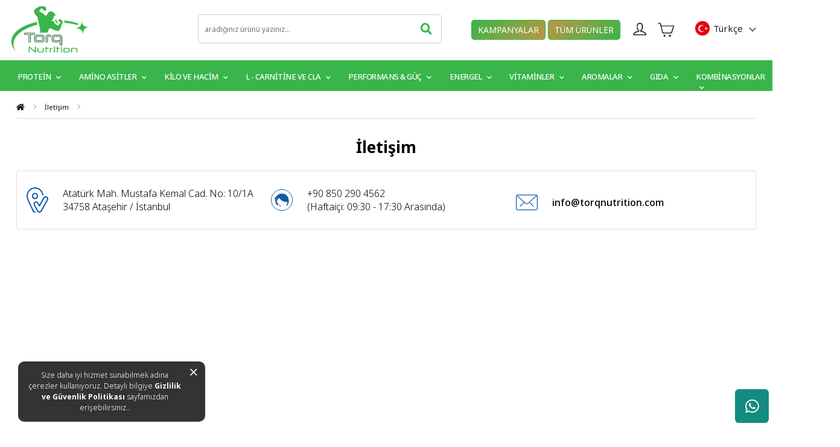

--- FILE ---
content_type: text/html; charset=utf-8
request_url: https://www.torqnutrition.com.tr/iletisim
body_size: 22225
content:
<!DOCTYPE html>
<html dir="ltr" lang="tr">
<head>
<meta content="minimum-scale=1.0, width=device-width, maximum-scale=0.6667, user-scalable=no" name="viewport">
<meta property="og:title" content="İletişim" />
<meta property="og:description" content="" />
<meta property="og:image" content="https://www.torqnutrition.com.tr/image/catalog/torq_logo.png" />
<meta http-equiv="x-dns-prefetch-control" content="on">
<link rel="dns-prefetch" href="//code.jivosite.com">
<link rel="dns-prefetch" href="//www.google-analytics.com">
<link rel="dns-prefetch" href="//www.googletagmanager.com">
<link rel="dns-prefetch" href="//ajax.googleapis.com/">
<link rel="dns-prefetch" href="//www.googleadservices.com">
<link rel="dns-prefetch" href="//www.google.com">
<link rel="dns-prefetch" href="//www.google.com.tr">
<link rel="dns-prefetch" href="//stats.g.doubleclick.net/">
<link rel="dns-prefetch" href="//googleads.g.doubleclick.net">
<link rel="dns-prefetch" href="//static.criteo.net">
<link rel="dns-prefetch" href="//widget.criteo.com/">
<link rel="dns-prefetch" href="//dis.eu.criteo.com/">
<link rel="dns-prefetch" href="//sslwidget.criteo.com">
<link rel="dns-prefetch" href="//dynamic.criteo.com">
<link rel="dns-prefetch" href="//connect.facebook.net">
<link rel="dns-prefetch" href="//www.facebook.com">
<link rel="dns-prefetch" href="//static.xx.fbcdn.net">
<link rel="preconnect" href="https://www.google-analytics.com">
<link rel="preconnect" href="https://www.gstatic.com">
<link rel="preconnect" href="https://www.googleadservices.com">
<link rel="preconnect" href="https://googleads.g.doubleclick.net">
<link rel="preconnect" href="https://adservice.google.com">
<link rel="preconnect" href="https://connect.facebook.net">
   <meta charset="UTF-8"/>
   <title>İletişim</title>
  <base href="https://www.torqnutrition.com.tr/"/>
   
	<script src="catalog/view/javascript/jquery/jquery-3.3.1.min.js?ver=1.1" type="text/javascript"></script>  
	<link rel="stylesheet" rel="stylesheet" href="catalog/view/theme/default/stylesheet/bootstrap.css?ver=1.3" as="style" media="screen"/>
	<script src="catalog/view/javascript/popper.min.js" type="text/javascript"></script>
	<script async src="catalog/view/javascript/bootstrap/js/bootstrap.min.js?ver=1.3" type="text/javascript"></script> 
	<link href="catalog/view/theme/default/stylesheet/stylesheet.css?ver=1.80" rel="stylesheet">
	<link href="catalog/view/theme/default/stylesheet/fonts.css?ver=0.2" rel="stylesheet"> 
	<script async defer src="catalog/view/javascript/countdown/jquery.plugin.min.js" ></script>
	<script async defer src="catalog/view/javascript/countdown/jquery.countdown.min.js" ></script>
	<script src="catalog/view/javascript/jquery.mmenu.js" media="(max-width: 992px)" type="text/javascript"></script>
	<link href="catalog/view/theme/default/stylesheet/jquery.countdown.css" rel="stylesheet">	
	<link href="catalog/view/theme/default/stylesheet/jquery.mmenu.css?ver=1.8" media="(max-width: 992px)" rel="stylesheet">
	<link rel="preconnect" href="https://fonts.googleapis.com">
	<link rel="preconnect" href="https://fonts.gstatic.com" crossorigin>
	<link href="https://fonts.googleapis.com/css2?family=Barlow:ital,wght@0,300;0,400;0,500;0,600;0,700;0,800;0,900;1,300;1,400;1,500;1,600;1,700;1,800;1,900&amp;display=swap" rel="stylesheet">
	<link href="https://fonts.googleapis.com/css2?family=Noto+Sans:ital,wght@0,200;0,300;0,400;0,500;0,600;0,700;0,800;0,900;1,200;1,300;1,400;1,500;1,600;1,700;1,800;1,900&display=swap" rel="stylesheet">
	<link href="https://fonts.googleapis.com/css2?family=Open+Sans:wght@300;400;500;600;700;900&display=swap" rel="stylesheet">
       <script async defer src="catalog/view/javascript/common_en.js?ver=2.21" type="text/javascript"></script>
      <link href="https://www.torqnutrition.com.tr/image/catalog/torq.png" rel="icon"/>
        <!-- Global site tag (gtag.js) - Google Ads: 750630105 
<script async src="https://www.googletagmanager.com/gtag/js?id=AW-750630105"></script>
<script>
  window.dataLayer = window.dataLayer || [];
  function gtag(){dataLayer.push(arguments);}
  gtag('js', new Date());
  gtag('config', 'AW-750630105');
</script>
-->

<!-- Global site tag (gtag.js) - Google Ads: 327590254 -->
<script async src="https://www.googletagmanager.com/gtag/js?id=AW-327590254"></script>
<script>
  window.dataLayer = window.dataLayer || [];
  function gtag(){dataLayer.push(arguments);}
  gtag('js', new Date());

  gtag('config', 'AW-327590254');
</script>

<meta name="google-site-verification" content="cFw0gqwd3_xpy0u3U2png7cPUgScsB9sKKTtGXstQTw" />

<!-- Google Tag Manager -->
<script>(function(w,d,s,l,i){w[l]=w[l]||[];w[l].push({'gtm.start':
new Date().getTime(),event:'gtm.js'});var f=d.getElementsByTagName(s)[0],
j=d.createElement(s),dl=l!='dataLayer'?'&l='+l:'';j.async=true;j.src=
'https://www.googletagmanager.com/gtm.js?id='+i+dl;f.parentNode.insertBefore(j,f);
})(window,document,'script','dataLayer','GTM-5QP8BLC');</script>
<!-- End Google Tag Manager -->

<!-- Google tag (gtag.js) -->
<script async src="https://www.googletagmanager.com/gtag/js?id=UA-203544907-1"></script>
<script>
  window.dataLayer = window.dataLayer || [];
  function gtag(){dataLayer.push(arguments);}
  gtag('js', new Date());

  gtag('config', 'UA-203544907-1');
</script>



      <meta name="facebook-domain-verification" content="4igu6dygkmfajmtrfnynmu2l8ilfp4" />
<!-- Meta Pixel Code -->
<script>
!function(f,b,e,v,n,t,s)
{if(f.fbq)return;n=f.fbq=function(){n.callMethod?
n.callMethod.apply(n,arguments):n.queue.push(arguments)};
if(!f._fbq)f._fbq=n;n.push=n;n.loaded=!0;n.version='2.0';
n.queue=[];t=b.createElement(e);t.async=!0;
t.src=v;s=b.getElementsByTagName(e)[0];
s.parentNode.insertBefore(t,s)}(window, document,'script',
'https://connect.facebook.net/en_US/fbevents.js');
fbq('init', '389571269752488');
fbq('track', 'PageView');
</script>
<noscript><img height="1" width="1" style="display:none"
src="https://www.facebook.com/tr?id=389571269752488&ev=PageView&noscript=1"
/></noscript>
<!-- End Meta Pixel Code -->


	<script>
		!function (w, d, t) {
		  w.TiktokAnalyticsObject=t;var ttq=w[t]=w[t]||[];ttq.methods=["page","track","identify","instances","debug","on","off","once","ready","alias","group","enableCookie","disableCookie"],ttq.setAndDefer=function(t,e){t[e]=function(){t.push([e].concat(Array.prototype.slice.call(arguments,0)))}};for(var i=0;i<ttq.methods.length;i++)ttq.setAndDefer(ttq,ttq.methods[i]);ttq.instance=function(t){for(var e=ttq._i[t]||[],n=0;n<ttq.methods.length;n++
)ttq.setAndDefer(e,ttq.methods[n]);return e},ttq.load=function(e,n){var i="https://analytics.tiktok.com/i18n/pixel/events.js";ttq._i=ttq._i||{},ttq._i[e]=[],ttq._i[e]._u=i,ttq._t=ttq._t||{},ttq._t[e]=+new Date,ttq._o=ttq._o||{},ttq._o[e]=n||{};n=document.createElement("script");n.type="text/javascript",n.async=!0,n.src=i+"?sdkid="+e+"&lib="+t;e=document.getElementsByTagName("script")[0];e.parentNode.insertBefore(n,e)};
		
		  ttq.load('CCK3KCBC77U7TOLLR94G');
		  ttq.page();
		}(window, document, 'ttq');
	</script>

<script type='application/ld+json'> 
{
  "@context": "http://www.schema.org",
  "@type": "Corporation",
  "name": "Torq Nutrition",
  "url": "https://www.torqnutrition.com.tr",
  "logo": "https://www.torqnutrition.com.tr/image/catalog/torq_logo.png",
  "description": "Torq Nutrition, Allergo İlaç A.Ş.’nin sporcu besinleri üretimi ve ithalatı yapan, gıda takviyeleri konusunda 30 yıllık bir birikim ile hayata geçmiş bir markadır.",
  "address": {
    "@type": "PostalAddress",
    "streetAddress": "Atatürk Mah, Mustafa Kemal Cd No: 10, 34758 Ataşehir/İstanbul"
  }
}
 </script>

      <!-- Yandex.Metrika counter -->
<script type="text/javascript" >
   (function(m,e,t,r,i,k,a){m[i]=m[i]||function(){(m[i].a=m[i].a||[]).push(arguments)};
   m[i].l=1*new Date();
   for (var j = 0; j < document.scripts.length; j++) {if (document.scripts[j].src === r) { return; }}
   k=e.createElement(t),a=e.getElementsByTagName(t)[0],k.async=1,k.src=r,a.parentNode.insertBefore(k,a)})
   (window, document, "script", "https://mc.yandex.ru/metrika/tag.js", "ym");

   ym(94943741, "init", {
        clickmap:true,
        trackLinks:true,
        accurateTrackBounce:true,
        webvisor:true,
        ecommerce:"dataLayer"
   });
</script>
<noscript><div><img src="https://mc.yandex.ru/watch/94943741" style="position:absolute; left:-9999px;" alt="" /></div></noscript>
<!-- /Yandex.Metrika counter -->
    <!-- Copyright (c) Facebook, Inc. and its affiliates. -->
<!-- All rights reserved. -->

<!-- This source code is licensed under the license found in the -->
<!-- LICENSE file in the root directory of this source tree. -->
<script type="text/javascript">
  // we are using this flag to determine if the pixel
  // is successfully added to the header
  window.isFacebookPixelInHeaderAdded = 1;
  window.isFacebookPixelAdded=1;
</script>

<script type="text/javascript">
  function facebook_loadScript(url, callback) {
    var script = document.createElement("script");
    script.type = "text/javascript";
    if(script.readyState) {  // only required for IE <9
      script.onreadystatechange = function() {
        if (script.readyState === "loaded" || script.readyState === "complete") {
          script.onreadystatechange = null;
          if (callback) {
            callback();
          }
        }
      };
    } else {  //Others
      if (callback) {
        script.onload = callback;
      }
    }

    script.src = url;
    document.getElementsByTagName("head")[0].appendChild(script);
  }
</script>

<script type="text/javascript">
  (function() {
    var enableCookieBar = '';
    if (enableCookieBar == '1') {
      facebook_loadScript("catalog/view/javascript/facebook_business/cookieconsent.min.js");

      // loading the css file
      var css = document.createElement("link");
      css.setAttribute("rel", "stylesheet");
      css.setAttribute("type", "text/css");
      css.setAttribute(
        "href",
        "catalog/view/theme/css/facebook_business/cookieconsent.min.css");
      document.getElementsByTagName("head")[0].appendChild(css);

      window.addEventListener("load", function(){
        function setConsent() {
          fbq(
            'consent',
            this.hasConsented() ? 'grant' : 'revoke'
          );
        }
        window.cookieconsent.initialise({
          palette: {
            popup: {
              background: '#237afc'
            },
            button: {
              background: '#fff',
              text: '#237afc'
            }
          },
          cookie: {
            name: fbq.consentCookieName
          },
          type: 'opt-out',
          showLink: false,
          content: {
            allow: 'Agree',
            deny: 'Opt Out',
            header: 'Our Site Uses Cookies',
            message: 'By clicking Agree, you agree to our <a class="cc-link" href="https://www.facebook.com/legal/terms/update" target="_blank">terms of service</a>, <a class="cc-link" href="https://www.facebook.com/policies/" target="_blank">privacy policy</a> and <a class="cc-link" href="https://www.facebook.com/policies/cookies/" target="_blank">cookies policy</a>.'
          },
          layout: 'basic-header',
          location: true,
          revokable: true,
          onInitialise: setConsent,
          onStatusChange: setConsent,
          onRevokeChoice: setConsent
        }, function (popup) {
          // If this isn't open, we know that we can use cookies.
          if (!popup.getStatus() && !popup.options.enabled) {
            popup.setStatus(cookieconsent.status.dismiss);
          }
        });
      });
    }
  })();
</script>

<script type="text/javascript">
  (function() {
    !function(f,b,e,v,n,t,s){if(f.fbq)return;n=f.fbq=function(){n.callMethod?
    n.callMethod.apply(n,arguments):n.queue.push(arguments)};if(!f._fbq)f._fbq=n;
    n.push=n;n.loaded=!0;n.version='2.0';n.queue=[];t=b.createElement(e);t.async=!0;
    t.src=v;s=b.getElementsByTagName(e)[0];s.parentNode.insertBefore(t,s)}(window,
    document,'script','https://connect.facebook.net/en_US/fbevents.js');

    var enableCookieBar = '';
    if (enableCookieBar == '1') {
      fbq.consentCookieName = 'fb_cookieconsent_status';

      (function() {
        function getCookie(t){var i=("; "+document.cookie).split("; "+t+"=");if(2==i.length)return i.pop().split(";").shift()}
        var consentValue = getCookie(fbq.consentCookieName);
        fbq('consent', consentValue === 'dismiss' ? 'grant' : 'revoke');
      })();
    }

          // system auto generated facebook_pixel.js, DO NOT MODIFY
      pixel_script_filename = 'catalog/view/javascript/facebook_business/facebook_pixel_3_1_2.js';
      // system auto generated facebook_pixel.js, DO NOT MODIFY
      facebook_loadScript(
        pixel_script_filename,
        function() {
          var params = {
    "agent": "exopencart-3.1.0.0_b-4.2.1"
};
          _facebookAdsExtension.facebookPixel.init(
            '389571269752488',
            {},
            params);
                  });
      })();
</script>

<script type="text/javascript">
  // we are using this flag to determine if the customer chat
  // is successfully added to the header
  window.isFacebookCustomerChatInHeaderAdded = 1;
  window.isFacebookCustomerChatAdded=1;
</script>

</head>
<body>

  <style>
  .campaign-button , .allprd-button {
    position: relative;
    top: 33px;
    left: 33px;
    height: 33px;
      background: linear-gradient(135deg, #39b54a, #bb9642);
    color: #fff;
    border: solid 1px #39b54a;
    box-shadow: 0px 0px 1px 0px #39b54a; 
    border-radius: 0px;
    padding: 0 10px; /* Ekstra iç boşluk */
    font-size: 14px; /* Yazı boyutunu biraz artırdım */
  /*   font-weight: bold; Yazıyı kalın yaptım */
    cursor: pointer; /* Fareyi üzerine getirince işaretçi değişir */
    box-sizing: inherit;
    transition-property: all;
    transition-duration: .6s;
    transition-timing-function: ease;
    border-radius: 5px;
}

  .allprd-button {
    background: linear-gradient(135deg, #bb9642, #39b54a)!important;
    color: #fff!important;
    border: solid 1px #39b54a!important;
    box-shadow: 0px 0px 1px 0px #39b54a!important; 
}


.campaign-button:hover,.campaign-button:active , .allprd-button:hover,.allprd-button:active  ,mcampaign-button:hover {
      color:#fff; /* Hover rengi */
      box-sizing: inherit;
      transition-property: all;
      transition-duration: .6s;
      transition-timing-function: ease;
      box-shadow: 0px 0px 3px 1px #39b54a; 
      border: solid 1px #39b54a;
       transform: scale(1.08);
}

.campaign-button:hover {
  transform: scale(1.03);
  box-shadow: 0 8px 20px rgba(0,0,0,0.3);
}

.campaign-button:active {
  transform: scale(0.98);
}



.mcampaign-button {
    position: absolute;
    top: 27px;
    color: #fff;
    border: solid 0px #39b54a;
    font-size: 16px!important;
    font-weight: bold;
    cursor: pointer;
    background-color: transparent;
    transition: background-color 0.3s ease, box-shadow 0.3s ease;
    }

   .mcampaign-button .fas  {
    font-size: 17px!important;
    color: #fff;
    } 

  </style>

<!-- Google Tag Manager (noscript) -->
<noscript><iframe src="https://www.googletagmanager.com/ns.html?id=GTM-5QP8BLC"
height="0" width="0" style="display:none;visibility:hidden"></iframe></noscript>
<!-- End Google Tag Manager (noscript) -->

  <div id="cookie" class="">
  <div class="inner-cookie text-center">Size daha iyi hizmet sunabilmek adına çerezler kullanıyoruz. Detaylı bilgiye <a href="https://www.torqnutrition.com.tr/cerez-politikasi?agree=1" class="alert-link agree">Gizlilik ve Güvenlik Politikası</a> sayfamızdan erişebilirsiniz.. <a href="" id="button-cookie" data-loading-text="Yükleniyor..." class="cc-cookie-accept "><img src="image/cookie_popup_close.svg" alt="Kapat"></a></div>
</div>
   <style>
#cookie {
    position: fixed;
    width: 310px;
    left: 30px;
    padding: 14px;
    font-size: 12px;
    font-weight: 300;
    z-index: 99999;
    text-align: left;
    line-height: 18px;
	bottom: 20px;
	color:#fff;
 }
#cookie:before {
    height: 100%;
    left: 0;
    position: absolute;
    top: 0;
    width: 100%;
    content: '';
	opacity: 0.8;
    background: #000000;
    border-radius: 10px;
	color:#fff;
}
#cookie .inner-cookie {
    position: relative;
    padding-right: 23px;
} 
#cookie a {
   color:#fff;
   font-size: 12px;
}
a.cc-cookie-accept {
    text-decoration: none;
    text-align: right;
    display: block;
    position: absolute;
    padding: 0 7px;
    height: 30px;
    top: -6px;
    right: -8px;
    float: right;
    font-size: 16px;
}
   </style>
<div class="d-lg-none d-none" id="top">
    <div class="container">
		<div class="row">
		   <div class="col-lg-4"></div>
 		   <div class="col-lg-3 ">
		         			</div>	
			
			<div class="col-lg-5 ustlinkler text-end">
					<a href="" class="white">Anasayfa</a>
					<a href="https://www.torqnutrition.com.tr/bayi-kayit-formu" class="white bsiparis">Bayi Başvuru Formu</a>
 					<a href="https://www.torqnutrition.com.tr/hakkimizda" class="white">Hakkımızda</a>
					<a href="https://www.torqnutrition.com.tr/iletisim" class="white">İletişim</a>
					<a href="blog" class="white">Blog</a>
			</div>	
				
			 
		</div>
	</div>
</div>




<div id="page">
<div id="ccart"><style>
.totalcarts {
    padding:8px!Important;
    margin-top: 0px!Important;
}
.totalcarts table {
margin-bottom:0px;
}
.giftcartto
{
  font-size: 12px;
  font-weight: 600;
}
#cart-total
{
  padding:12px!Important;
}
.sepetsatir {
  background-color:#fff;
  border-bottom:1px solid #ddd;
  padding-bottom:3px!Important;
  padding-top:3px!Important;
  }
#checkout-cart h2 {
   font-size: 18px!Important;
   font-weight:700;
}  
.modal-open {
    overflow: hidden!Important;
}
.modal.rightmenu.fade .modal-dialog{
  width: 85%!Important;
  max-width: 460px;
}
.cartname a , .cartprname a{
  font-size: 12px!Important;
}
.coupon-code-wrapper .coupon-box{
   border:none!Important;
   padding:5px!Important;
}
.cohead {
   display:none;
}
.cart_flexWrapper__p1Fnl button {
  width:100%!Important;
}
</style>
<div class="modal rightmenu fade" id="menumodal" tabindex="-1" role="dialog" aria-labelledby="exampleModalCenterTitle" aria-hidden="true">
  <div class="modal-dialog modal-dialog-centered" role="document">
    <div class="modal-content">	  
	  <h2 class="sepetsatir">Alışveriş Sepetim		 <a class="close button me-3 float-end m-1" data-dismiss="modal" style="font-size: 18px!Important;font-weight:800!Important;" aria-label="Close"> <span aria-hidden="true">×</span> </a> 
	  </h2>	  
      <div class="modal-body" style="padding:5px!Important;">
        <div id="qcart-top">
			<div id="checkout-cart" class="container">
			  
				<div id="content" class="col">
					 
					   
					  
					 <div class="row"> 
					    
						   <div class="col-12 text-center p-5">&nbsp;</div>
						   <div class="col-12 text-center p-5">&nbsp;</div>
						   <div class="col-12 text-center p-5">Sepetiniz Boş <span style="width:100%; padding-top:7px; float:left; font-size:14px;">Şu anda sepetinizde ürün bulunmamaktadır. Sepetinize ürün eklemek için <b>Alışverişe Başla</b>’yı tıklayın.</span></div>
						   	<div class="d-inline-block pt-5 pd-2 w-100 text-center">
							  <div class="w-100 float-right"><a href="" class="btn btn-primary w-100">Alışverişe Başla >></a></div>
							</div>
						 
					</div>
			    </div>
		    </div>
		</div>
     </div>
	    <div id="qcart-bottom">
		  <div id="cart-total">
			  <div>
				 <div class="col-lg-12 col-12 ps-lg-12">
					 <div class="totalcarts">
					  <table class="table table-bordered">
											  </table>
					</div>
				</div>
												</div>				
			</div>
		</div>
  </div>
 </div>
</div></div>
<div class="d-block d-md-block d-lg-none">		<script type="text/javascript">
function openNav() {
  document.getElementById("mySidenav").style.width = "250px";
}

/* Set the width of the side navigation to 0 */
function closeNav() {
  document.getElementById("mySidenav").style.width = "0";
   
 }
			$(function() {
				$('nav#menu').mmenu({
					slidingSubmenus: false 
				});
			}); 
 
</script>
<nav style="display:none;" id="menu" >
 <ul>
 <div class="maenu_ustu_yan"><img style="width:42%" src="image/catalog/torq_logo.png" title="" alt="" class="img-fluid"/> </div>        
		                          
                  <li class="menu-item PROTEİN"><a href="https://www.torqnutrition.com.tr/proteinler" class="pnds" style="font-size:15px;">
                    <div class="icon_mns"></div><span class="mn_cizgi">PROTEİN</span></a>
                                          <ul class="sb-submenu">
                                                  <li class="menu-item"><a style="padding-left:25px; border-bottom:1px solid #01204a" href="https://www.torqnutrition.com.tr/protein-tozu">Protein Tozu</a></li>
                                                  <li class="menu-item"><a style="padding-left:25px; border-bottom:1px solid #01204a" href="https://www.torqnutrition.com.tr/protein-bar">Protein Bar</a></li>
                        						            <li class="menu-item tumurunler"><a style="padding-left:25px; color:#fff;" href="https://www.torqnutrition.com.tr/proteinler">Tüm Ürünleri Göster</a></li>
                      </ul>
                                   </li>
             
  
                       
                  <li class="menu-item Amino Asitler"><a href="https://www.torqnutrition.com.tr/amino-asitler" class="pnds" style="font-size:15px;">
                    <div class="icon_mns"></div><span class="mn_cizgi">Amino Asitler</span></a>
                                          <ul class="sb-submenu">
                                                  <li class="menu-item"><a style="padding-left:25px; border-bottom:1px solid #01204a" href="https://www.torqnutrition.com.tr/amino-asit">Amino Asit</a></li>
                                                  <li class="menu-item"><a style="padding-left:25px; border-bottom:1px solid #01204a" href="https://www.torqnutrition.com.tr/kolajen">Kolajen</a></li>
                        						            <li class="menu-item tumurunler"><a style="padding-left:25px; color:#fff;" href="https://www.torqnutrition.com.tr/amino-asitler">Tüm Ürünleri Göster</a></li>
                      </ul>
                                   </li>
             
  
                       
                  <li class="menu-item Kilo ve Hacim"><a href="https://www.torqnutrition.com.tr/gainer" class="pnds" style="font-size:15px;">
                    <div class="icon_mns"></div><span class="mn_cizgi">Kilo ve Hacim</span></a>
                                          <ul class="sb-submenu">
                                                  <li class="menu-item"><a style="padding-left:25px; border-bottom:1px solid #01204a" href="https://www.torqnutrition.com.tr/gainer">Kilo ve Hacim</a></li>
                        						            <li class="menu-item tumurunler"><a style="padding-left:25px; color:#fff;" href="https://www.torqnutrition.com.tr/gainer">Tüm Ürünleri Göster</a></li>
                      </ul>
                                   </li>
             
  
                                    <li class="menu-item oklus L - Carnitine ve CLA"><a href="https://www.torqnutrition.com.tr/l-carnitine-cla" style="font-size:15px; border-bottom: 1px solid #229331;" class="nav-link"><div class="icon_mns"></div><span>L - Carnitine ve CLA</span></a></li>
             
  
                                    <li class="menu-item oklus Performans &amp; Güç"><a href="https://www.torqnutrition.com.tr/pre-workout" style="font-size:15px; border-bottom: 1px solid #229331;" class="nav-link"><div class="icon_mns"></div><span>Performans &amp; Güç</span></a></li>
             
  
                                    <li class="menu-item oklus Energel"><a href="https://www.torqnutrition.com.tr/energel" style="font-size:15px; border-bottom: 1px solid #229331;" class="nav-link"><div class="icon_mns"></div><span>Energel</span></a></li>
             
  
                       
                  <li class="menu-item VİTAMİNLER"><a href="https://www.torqnutrition.com.tr/vitaminler" class="pnds" style="font-size:15px;">
                    <div class="icon_mns"></div><span class="mn_cizgi">VİTAMİNLER</span></a>
                                          <ul class="sb-submenu">
                                                  <li class="menu-item"><a style="padding-left:25px; border-bottom:1px solid #01204a" href="https://www.torqnutrition.com.tr/sporcu-vitaminleri">Sporcu Vitaminleri</a></li>
                                                  <li class="menu-item"><a style="padding-left:25px; border-bottom:1px solid #01204a" href="https://www.torqnutrition.com.tr/sporcu-destek-urunleri">Sporcu Destek Ürünleri</a></li>
                        						            <li class="menu-item tumurunler"><a style="padding-left:25px; color:#fff;" href="https://www.torqnutrition.com.tr/vitaminler">Tüm Ürünleri Göster</a></li>
                      </ul>
                                   </li>
             
  
                                    <li class="menu-item oklus Aromalar"><a href="https://www.torqnutrition.com.tr/aromalar" style="font-size:15px; border-bottom: 1px solid #229331;" class="nav-link"><div class="icon_mns"></div><span>Aromalar</span></a></li>
             
  
                                    <li class="menu-item oklus GIDA"><a href="https://www.torqnutrition.com.tr/glutensiz-gida-1" style="font-size:15px; border-bottom: 1px solid #229331;" class="nav-link"><div class="icon_mns"></div><span>GIDA</span></a></li>
             
  
                                    <li class="menu-item oklus Kombinasyonlar"><a href="https://www.torqnutrition.com.tr/kombinasyonlar" style="font-size:15px; border-bottom: 1px solid #229331;" class="nav-link"><div class="icon_mns"></div><span>Kombinasyonlar</span></a></li>
             
  
                                    <li class="menu-item oklus Aksesuar"><a href="https://www.torqnutrition.com.tr/aksesuar" style="font-size:15px; border-bottom: 1px solid #229331;" class="nav-link"><div class="icon_mns"></div><span>Aksesuar</span></a></li>
             
  
          		    <li style="border-right:none; font-size:15px;" class="menu-item oklus kampanyalarmns"><a style="font-size:15px; border-bottom: 1px solid #229331; margin-left:25px margin-right:25px;" href="kampanyali-urunler" class="nav-link"><div class="icon_mns"></div><span>KAMPANYALAR</span></a></li> 
				 
			<li style="border-right:none; font-size:15px;" class="menu-item oklus blogmbmenu"><a style="font-size:15px;" href="blog" class="nav-link"><div class="icon_mns"></div><span>BLOG</span></a></li>
 			<li style="border-right:none;" class="menu-item baslik_menusu mm-opened"><a style="border-bottom:0px;" class="lgnmns pver"><div class="icon_mns"></div><span style="padding-top:16px; padding-bottom:10px;">HESABIM</span> </a>
			<ul class="sb-submenu mm-list mm-panel">
			<li style="border-right:none; font-size:15px;" class="menu-item oklus siparislerimmns"><a style="font-size:15px; border-bottom: 1px solid #229331; margin-left:25px margin-right:25px;" href="siparislerim" class="nav-link"><div class="icon_mns"></div><span>SİPARİŞLERİM</span></a></li>
			<li style="border-right:none; font-size:15px;" class="menu-item oklus favorlrmns"><a style="font-size:15px; border-bottom: 1px solid #229331; margin-left:25px margin-right:25px;" href="favorilerim" class="nav-link"><div class="icon_mns"></div><span>FAVORİLERİM</span></a></li>
			<!--<li style="border-right:none; font-size:15px; border-bottom: 1px solid #888;" class="menu-item prpuan"><a style="font-size:15px; border-bottom: 1px solid #229331; margin-left:25px margin-right:25px;" href="https://www.torqnutrition.com.tr/torqpara" class="nav-link"><div class="icon_mns"></div><span>PARA PUANLARIM</span></a></li>-->
						<li style="border-right:none; font-size:15px;" class="menu-item oklus lgnmns"><a style="font-size:15px; border-bottom: 1px solid #229331; margin-left:25px margin-right:25px;" href="giris-yap" class="nav-link"><div class="icon_mns"></div><span>GİRİŞ YAP <b class="kucukyazi">veya</b> ÜYE OL</span></a></li> 
    
<!--      <li style="border-right:none; font-size:15px;" class="menu-item oklus cnlidstk"><a style="font-size:15px; border-bottom: 1px solid #229331; margin-left:25px margin-right:25px;" href="https://v2.zopim.com/widget/popout.html?key=4QSPUpLszc3c89bow7IMftyJSqCnjSsV&lang=tr&" target="_blank" class="nav-link"><div class="icon_mns"></div><span>CANLI DESTEK</span></a></li> -->
   <li style="border-right:none; font-size:15px;" class="menu-item oklus iletisimns"><a style="font-size:15px; border-bottom: 1px solid #229331; margin-left:25px margin-right:25px;" href="iletisim" class="nav-link"><div class="icon_mns"></div><span>İletişim</span></a></li>
  </ul>
   </li>
          </ul>
   

   </nav>
 </div> 
<div class="container mobilheaderfixed d-block d-md-block d-lg-none">

                         
<div class="row">
     <div class="col-lg-3 col-2 d-block d-md-block d-lg-none order-1">
        <div id="mn_cizgi_sag" class="mn_cizgi_sag">
            <a class="menu_kapali" href="#menu">
                <div class="cb1"></div>
                <div class="cb1"></div>
                <div class="cb2"></div>
            </a>
       </div>
     </div>
     <div class="col-4 col-lg-3 ps-0 pe-0 ps-lg-3 pe-lg-3 order-2 ">   
             <div class="mt-1" id="logo">
             
                              <a href="https://www.torqnutrition.com.tr/ "><img src="https://www.torqnutrition.com.tr/image/catalog/torq_logo.png" title="www.torqnutrition.com.tr" alt="www.torqnutrition.com.tr" class="img-fluid"/></a>
                          </div>
        </div>
    
      <div class="col-lg-4 col-6 mblspt order-3 order-lg-4">
          <div class="dropdown languagess">
    <div style="float:left;" class="dropdown-toggle" data-toggle="dropdown">
                                      <img style="float:left; width:24px;" src="catalog/language/tr-tr/tr-tr.png" alt="Türkçe" title="Türkçe">
		  <span style="margin-left:6px; margin-top:1px; float:left; font-size:15px;" class="d-none d-lg-inline">Türkçe <svg style=" width:12px; margin-left:6px;" class="icon icon-caret animated" aria-hidden="true" focusable="false" role="presentation" viewBox="0 0 10 6"><path fill-rule="evenodd" clip-rule="evenodd" d="M9.354.646a.5.5 0 00-.708 0L5 4.293 1.354.646a.5.5 0 00-.708.708l4 4a.5.5 0 00.708 0l4-4a.5.5 0 000-.708z" fill="currentColor"></path>
        </svg></span> 
                    
    </div>
    <div class="dropdown-menu" style="transform: translate3d(-45px, 30px, 0px);">
              <a href="https://www.torqnutrition.com.tr/index.php?route=common/language/language&amp;language=tr-tr&amp;code=en-gb&amp;redirect=https%3A%2F%2Fwww.torqnutrition.com.tr%2Fcontact" class="dropdown-item">
           <img  style=" width:24px;left:-28px!Important;"  src="catalog/language/en-gb/en-gb.png" alt="İngilizce" title="İngilizce"/> İngilizce</a>
              <a href="https://www.torqnutrition.com.tr/index.php?route=common/language/language&amp;language=tr-tr&amp;code=tr-tr&amp;redirect=https%3A%2F%2Fwww.torqnutrition.com.tr%2Filetisim" class="dropdown-item">
           <img  style=" width:24px;left:-28px!Important;"  src="catalog/language/tr-tr/tr-tr.png" alt="Türkçe" title="Türkçe"/> Türkçe</a>
          </div>
  </div>
  <style>
    .dropdown-menu{
	   left:-28px!Important;
	}
  
  </style>

        
           <button 
                  type="button" 
                  class="button mcampaign-button" 
                  onclick="location.href='/kampanyali-urunler';">
                 <i class="fas fa-tag"></i>
              </button>  
 
 
         <div class="menu_cart">
                <div id="cart_vr" class="cart_account_ic"> 
                <div class="cart_dd">
				  <div id="cart"  > 
				  <label data-toggle="modal" data-target="#menumodal"  class="cart-dv"><span class="cart-total"></span></label>
				  </div> 
 			    </div>
               </div>
            </div>
          
            <div onclick="location.href='https://www.torqnutrition.com.tr/hesabim';" class="menu_account">
                  <a class="menudlink d-none d-md-none d-lg-block" href="https://www.torqnutrition.com.tr/hesabim">Hesabım </a>
              </div>
         </div>    
  </div>    
</div> 


                         
<header> 
  <div class="container"> 
<div class="row">

<div class="col-3 col-md-5 col-sm-5 col-lg-3 ps-0 pe-0 ps-lg-0 pe-lg-0 order-2 d-none d-md-none d-lg-block">   
         <div class="mt-0 mt-lg-0" id="logo">
                       <a href="https://www.torqnutrition.com.tr/ "><img src="https://www.torqnutrition.com.tr/image/catalog/torq_logo.png" title="www.torqnutrition.com.tr" alt="www.torqnutrition.com.tr" class="img-fluid"/></a>
                  </div>
        
		<style>
		.ymsg{position:absolute;margin-top:80px;animation: blinker 3s linear infinite;color:#04417f;font-size: 18px;font-style: italic;}
		@keyframes blinker {90% { opacity: 0; }
		}
		</style>
        
					</div>
 
    
           <div class="col-lg-4 col-md-12 d-block d-md-block d-lg-block order-4 order-lg-3 ps-lg-0 pt-lg-4">
                               <div class="ust_search"><div id="search" class="mb-1">
  <input autocomplete='off' type="text" name="search" id="ksearch" value="" placeholder="aradığınız ürünü yazınız..." class="form-control-lg" aria-label="search">
  <div class="input-group-append search_button">
    <button type="button" class="btn btn-light search-button"> <i class="fas fa-search"></i></button>
  </div>
</div>

<!--<div id="msearch" class="input-group mb-2 mt-1 d-block d-md-block d-lg-none">
  <input autocomplete='off' type="text" name="search" id="mksearch" value="" placeholder="aradığınız ürünü yazınız..." class="form-control-lg" aria-label="search">
  <div class="input-group-append search_button">
    <button type="button" class="btn btn-light search-button"> <i class="fas fa-search"></i></button>
  </div>
</div>-->
 
 <div id="livesearch_search_results" class=""></div>
 

<script type="text/javascript"><!--

function doLiveSearch( ev, keywords ) {

	if( ev.keyCode == 38 || ev.keyCode == 40 ) {
		return false;
	}	

	updown = -1;

	if( keywords != '' && keywords.length < 3 ) {
		return false;
	}
    
	if( ev.keyCode == 13 )
	{
		url =  'https://www.torqnutrition.com.tr/arama';
		
		if(keywords=='')
		   keywords = $('#ksearch').val();
		
		url += '&search=' + encodeURIComponent(keywords);
		location = url;				
	}
	
	keywords = encodeURI(keywords);


 
	$.ajax({url: $('base').attr('href') + 'canli-arama?keyword=' + keywords, 
      dataType: 'html', 
	    success: function(result)
	    {
        $('#livesearch_search_results').html(result); 
        $('#livesearch_search_results').show();   
      }});

	return true;
} 

function htmlDecode(input) {
  let doc = new DOMParser().parseFromString(input, "text/html");
  return doc.documentElement.textContent;
}

function upDownEvent( ev ) {
	var elem = document.getElementById('livesearch_search_results');
	var fkey = $('#search').find('[name=filter_name]').first();

	if( elem ) {
		var length = elem.childNodes.length - 1;

		if( updown != -1 && typeof(elem.childNodes[updown]) != 'undefined' ) {
			$(elem.childNodes[updown]).removeClass('highlighted');
		}

		// Up
		if( ev.keyCode == 38 ) {
			updown = ( updown > 0 ) ? --updown : updown;
		}
		else if( ev.keyCode == 40 ) {
			updown = ( updown < length ) ? ++updown : updown;
		}

		if( updown >= 0 && updown <= length ) {
			$(elem.childNodes[updown]).addClass('highlighted');

			var text = elem.childNodes[updown].childNodes[0].text;
			if( typeof(text) == 'undefined' ) {
				text = elem.childNodes[updown].childNodes[0].innerText;
			}

			$('#search').find('[name=filter_name]').first().val( new String(text).replace(/(\s\(.*?\))$/, '') );
		}
	}

	return false;
}

var updown = -1;

$(document).ready(function(){
	$('#search').find('[name=search]').first().keyup(function(ev){
		doLiveSearch(ev, this.value);
	}).focus(function(ev){
		doLiveSearch(ev, this.value);
	}).keydown(function(ev){
		upDownEvent( ev );
	}).blur(function(){
	   //window.setTimeout("$('#livesearch_search_results').hide();updown=0;", 600);
	   $('#livesearch_search_results').mouseleave(function(){
		   window.setTimeout("$('#livesearch_search_results').hide();updown=0;", 600);
		});
	});
	$(document).bind('keydown', function(ev) {
		try {
			if( ev.keyCode == 13 && $('.highlighted').length > 0 ) {
				document.location.href = $('.highlighted').find('a').first().attr('href');
			}
		}
		catch(e) {}
	});
});
 
--></script>
</div>
					 </div>
                                
               <div class="col-lg-5 col-md-4 col-4 mblspt ps-1 order-3 order-lg-4 d-none d-md-none d-lg-block">
			                  <div class="dropdown languagess">
    <div style="float:left;" class="dropdown-toggle" data-toggle="dropdown">
                                      <img style="float:left; width:24px;" src="catalog/language/tr-tr/tr-tr.png" alt="Türkçe" title="Türkçe">
		  <span style="margin-left:6px; margin-top:1px; float:left; font-size:15px;" class="d-none d-lg-inline">Türkçe <svg style=" width:12px; margin-left:6px;" class="icon icon-caret animated" aria-hidden="true" focusable="false" role="presentation" viewBox="0 0 10 6"><path fill-rule="evenodd" clip-rule="evenodd" d="M9.354.646a.5.5 0 00-.708 0L5 4.293 1.354.646a.5.5 0 00-.708.708l4 4a.5.5 0 00.708 0l4-4a.5.5 0 000-.708z" fill="currentColor"></path>
        </svg></span> 
                    
    </div>
    <div class="dropdown-menu" style="transform: translate3d(-45px, 30px, 0px);">
              <a href="https://www.torqnutrition.com.tr/index.php?route=common/language/language&amp;language=tr-tr&amp;code=en-gb&amp;redirect=https%3A%2F%2Fwww.torqnutrition.com.tr%2Fcontact" class="dropdown-item">
           <img  style=" width:24px;left:-28px!Important;"  src="catalog/language/en-gb/en-gb.png" alt="İngilizce" title="İngilizce"/> İngilizce</a>
              <a href="https://www.torqnutrition.com.tr/index.php?route=common/language/language&amp;language=tr-tr&amp;code=tr-tr&amp;redirect=https%3A%2F%2Fwww.torqnutrition.com.tr%2Filetisim" class="dropdown-item">
           <img  style=" width:24px;left:-28px!Important;"  src="catalog/language/tr-tr/tr-tr.png" alt="Türkçe" title="Türkçe"/> Türkçe</a>
          </div>
  </div>
  <style>
    .dropdown-menu{
	   left:-28px!Important;
	}
  
  </style>

              <button 
                  type="button" 
                  class="button campaign-button" 
                  onclick="location.href='/kampanyali-urunler';">
                  KAMPANYALAR
              </button>   
               <button 
                  type="button" 
                  class="button allprd-button" 
                  onclick="location.href='/torq-nutrition';">
                  TÜM ÜRÜNLER
              </button>  

              

                                      <div class="menu_cart">
                                          <div id="cart_vr" class="cart_account_ic"> 
                                            <div class="cart_dd">
                                            <div id="cart">
                                              <label data-toggle="modal" data-target="#menumodal" class="cart-dv"><span class="cart-total"></span></label>
                                            </div> 
                                          </div>
                                        </div>
                                      </div>
							  
                                    <div onclick="location.href='https://www.torqnutrition.com.tr/hesabim';" class="menu_account">
                                          <div class="menu_ichover">
                                                                                      <a style="width:100%; margin-bottom:10px; height:35px; margin-top:10px!important; padding-top:8px;" href="https://www.torqnutrition.com.tr/giris-yap" class="yeni_uyeol">Giriş Yap</a>
                                            <a href="https://www.torqnutrition.com.tr/giris-yap" class="normal_link">Parolamı Unuttum</a>
                                            <a href="https://www.torqnutrition.com.tr/hemen-uye-ol" class="normal_link">Hemen Üye Ol</a>
                                            <hr>
                                          
                                            <a href="https://www.torqnutrition.com.tr/siparislerim" title="Siparişlerim" class="normal_link">Siparişlerim</a>
                                            <a class="normal_link" title="Hesabım" href="https://www.torqnutrition.com.tr/hesabim">Hesabım</a>
                                                                                        </div> 
                                  </div>
                                </div>
							
       <!--<div class="header_sag col-lg-3 col-md-12 order-5" style="margin-bottom:-8px;">

                         
                    <div onclick="location.href='kombinasyonlar';" class="com_cam1 d-none d-md-none d-lg-block">KOMBİNASYONLAR</div>
                        <div onclick="location.href='kampanyali-urunler';"  class="com_cam2 d-none d-md-none d-lg-block">KAMPANYALAR</div>
                  </div>--> 
 			</div>
		  </div>
		 </header>
       <div class="d-none d-md-none d-lg-block"> 	<div id="sticker" class="orta_iconlars d-none d-md-none d-lg-block">
		<div class="container p-0">
							<div id="menus" class="navbar navbar-expand-lg navbar-light">
					<div class="" id="narbar-menu">
					<ul class="navbar-nav">
																		  <li onclick="location.href='https://www.torqnutrition.com.tr/proteinler';" class="nav-item menu_item dropdown PROTEİN"><a href="https://www.torqnutrition.com.tr/proteinler" class="nav-link dropdown-toggle" data-toggle="dropdown">PROTEİN <i class="fas fa-chevron-down"></i></a>
							<div class="dropdown-menu container">
							  <div class="dropdown-inner">
																     <ul class="list-unstyled ustbaslik">  
								     								     									      										   																																																		    										      <li class="mncbaslik"><a href="https://www.torqnutrition.com.tr/protein-tozu" class="nav-link aciklama_baslik"><h4><i class="fas fa-chevron-right me-2"></i>Protein Tozu</h4></a>
											 <span><img src="" id="pic1" /></span>
											</li>
										    												<li class="mnc"><a href="https://www.torqnutrition.com.tr/whey-protein-490" class="nav-link">GOLD %100 Whey Protein Tozu 490 Gr - 14 Servis</a>
												<span><img src="https://www.torqnutrition.com.tr/image/cache/catalog/Whey%20Protein%20490%20Gr/whey-490-cikolata-140x140.png" id="pic1" /></span>
												</li>
										    												<li class="mnc"><a href="https://www.torqnutrition.com.tr/whey-protein-1000" class="nav-link">GOLD %100 Whey Protein Tozu 1000 Gr - 28 Servis</a>
												<span><img src="https://www.torqnutrition.com.tr/image/cache/catalog/1000%20gr%20whey%20yeni/whey-1000-cikolata-140x140.png" id="pic1" /></span>
												</li>
										    												<li class="mnc"><a href="https://www.torqnutrition.com.tr/whey-protein-2300" class="nav-link">GOLD %100 Whey Protein Tozu 2300 Gr - 65+ Servis</a>
												<span><img src="https://www.torqnutrition.com.tr/image/cache/catalog/2300%20whey%20yeni%20/whey_gold_2300_choco_1000px.45-140x140.png" id="pic1" /></span>
												</li>
										    												<li class="mnc"><a href="https://www.torqnutrition.com.tr/p80-whey-protein" class="nav-link">P80 Whey Protein  900 G</a>
												<span><img src="https://www.torqnutrition.com.tr/image/cache/catalog/wpc80%20whey%20protein%20/p80-wpc80-whey-protein-140x140.png" id="pic1" /></span>
												</li>
										    												<li class="mnc"><a href="https://www.torqnutrition.com.tr/pea-protein" class="nav-link">Pea Protein %100 Bezelye Proteini 500 Gr - 20 Servis</a>
												<span><img src="https://www.torqnutrition.com.tr/image/cache/catalog/urunler/pea_23_chocolate.504-140x140.png" id="pic1" /></span>
												</li>
										    										 																			 									    																																								       </ul> <ul class="list-unstyled ustbaslik">  										      <li class="mncbaslik"><a href="https://www.torqnutrition.com.tr/protein-bar" class="nav-link aciklama_baslik"><h4><i class="fas fa-chevron-right me-2"></i>Protein Bar</h4></a>
											 <span><img src="" id="pic1" /></span>
											</li>
										    												<li class="mnc"><a href="https://www.torqnutrition.com.tr/protein-bar-50gr-muz" class="nav-link">Protein Bar 50 Gr</a>
												<span><img src="https://www.torqnutrition.com.tr/image/cache/catalog/urunler/protein_bar_muz-140x140.png" id="pic1" /></span>
												</li>
										    												<li class="mnc"><a href="https://www.torqnutrition.com.tr/protein-bar-muz-12adet" class="nav-link">Protein Bar 50 Gr - 12 Adet</a>
												<span><img src="https://www.torqnutrition.com.tr/image/cache/catalog/urunler/protein_dibox_muz.241-140x140.png" id="pic1" /></span>
												</li>
										    										 																			 								  </ul>
 															      							     											<div class="mnusurunler">
										  <div style="padding-bottom:7px; width:50%; text-decoration: none;" class="menu_onecikan mncbaslik">ÖNE ÇIKANLAR</div>
 										    										    														 <div class="mnuurunkutusu">
													 <a href="https://www.torqnutrition.com.tr/whey-protein-2300">
													  <div class="menu_urun"><img src="https://www.torqnutrition.com.tr/image/cache/catalog/2300%20whey%20yeni%20/whey_gold_2300_choco_1000px.45-160x160.png" class="pic2" /></div>
 													  <div class="menu_name"> GOLD %100 Whey Protein Tozu</div>
													  </a>
													 </div>
											    																						    										    														 <div class="mnuurunkutusu">
													 <a href="https://www.torqnutrition.com.tr/protein-bar-findik-12adet">
													  <div class="menu_urun"><img src="https://www.torqnutrition.com.tr/image/cache/catalog/urunler/protein_dibox_findik.239-160x160.png" class="pic2" /></div>
 													  <div class="menu_name"> Protein Bar</div>
													  </a>
													 </div>
											    																						    										    														 <div class="mnuurunkutusu">
													 <a href="https://www.torqnutrition.com.tr/p80-whey-protein">
													  <div class="menu_urun"><img src="https://www.torqnutrition.com.tr/image/cache/catalog/wpc80%20whey%20protein%20/p80-wpc80-whey-protein-160x160.png" class="pic2" /></div>
 													  <div class="menu_name"> P80 Whey Protein </div>
													  </a>
													 </div>
											    																						    								    </div>
								 							  </div>
						 
							</div>
						  </li>
											  												  <li onclick="location.href='https://www.torqnutrition.com.tr/amino-asitler';" class="nav-item menu_item dropdown Amino Asitler"><a href="https://www.torqnutrition.com.tr/amino-asitler" class="nav-link dropdown-toggle" data-toggle="dropdown">Amino Asitler <i class="fas fa-chevron-down"></i></a>
							<div class="dropdown-menu container">
							  <div class="dropdown-inner">
																     <ul class="list-unstyled ustbaslik">  
								     								     									      										   																																																		    										      <li class="mncbaslik"><a href="https://www.torqnutrition.com.tr/amino-asit" class="nav-link aciklama_baslik"><h4><i class="fas fa-chevron-right me-2"></i>Amino Asit</h4></a>
											 <span><img src="" id="pic1" /></span>
											</li>
										    												<li class="mnc"><a href="https://www.torqnutrition.com.tr/argitorq-l-arginine-powder" class="nav-link">ARGITORQ L-Arginine Powder 300 Gr - 60 Servis</a>
												<span><img src="https://www.torqnutrition.com.tr/image/cache/catalog/aminoasit/argitorq-powder-140x140.png" id="pic1" /></span>
												</li>
										    												<li class="mnc"><a href="https://www.torqnutrition.com.tr/bcaa" class="nav-link">BCAA 2:1:1 500 Gr - 50 Servis</a>
												<span><img src="https://www.torqnutrition.com.tr/image/cache/catalog/urunler/bcaa-orman-torq-140x140.png" id="pic1" /></span>
												</li>
										    												<li class="mnc"><a href="https://www.torqnutrition.com.tr/classic-bcaa-2-1-1-aromasiz" class="nav-link">Classic BCAA 2:1:1 300 Gr - 60 Servis</a>
												<span><img src="https://www.torqnutrition.com.tr/image/cache/catalog/urunler/bcaa-classic-torq-140x140.png" id="pic1" /></span>
												</li>
										    												<li class="mnc"><a href="https://www.torqnutrition.com.tr/creatorq-100-micronized-creatine-monohydrate-150g" class="nav-link">Creatorq %100 Micronized Creatine Monohydrate 150 G 150 Gr - 30 Servis</a>
												<span><img src="https://www.torqnutrition.com.tr/image/cache/catalog/urunler/creatorq_150_unflavoured.42-140x140.png" id="pic1" /></span>
												</li>
										    												<li class="mnc"><a href="https://www.torqnutrition.com.tr/eaa-9" class="nav-link">EAA 9 200 G</a>
												<span><img src="https://www.torqnutrition.com.tr/image/cache/catalog/aminoasit/torq-nutrition-eaa-140x140.png" id="pic1" /></span>
												</li>
										    												<li class="mnc"><a href="https://www.torqnutrition.com.tr/glutatorq-glutamine-powder" class="nav-link">GLUTATORQ %100 L-Glutamine Powder 300 Gr - 60 Servis</a>
												<span><img src="https://www.torqnutrition.com.tr/image/cache/catalog/aminoasit/glutatorq-1000-140x140.png" id="pic1" /></span>
												</li>
										    												<li class="mnc"><a href="https://www.torqnutrition.com.tr/tip-1-2-3-multi-collagen-300-gr" class="nav-link">Tip 1-2-3 Multi Collagen 300 Gr - 30 Servis</a>
												<span><img src="https://www.torqnutrition.com.tr/image/cache/catalog/urunler/collagen_300_1000px-140x140.png" id="pic1" /></span>
												</li>
										    												<li class="mnc"><a href="https://www.torqnutrition.com.tr/creatorq-creatine-monohydrate" class="nav-link">Creatorq %100 Micronized Creatine Monohydrate 300 Gr - 60 Servis</a>
												<span><img src="https://www.torqnutrition.com.tr/image/cache/catalog/urunler/creatorq_300_unflavoured.44-140x140.png" id="pic1" /></span>
												</li>
										    										 																			 									    																																								       </ul> <ul class="list-unstyled ustbaslik">  										      <li class="mncbaslik"><a href="https://www.torqnutrition.com.tr/kolajen" class="nav-link aciklama_baslik"><h4><i class="fas fa-chevron-right me-2"></i>Kolajen</h4></a>
											 <span><img src="" id="pic1" /></span>
											</li>
										    												<li class="mnc"><a href="https://www.torqnutrition.com.tr/tip-1-2-3-multi-collagen-300-gr" class="nav-link">Tip 1-2-3 Multi Collagen 300 Gr - 30 Servis</a>
												<span><img src="https://www.torqnutrition.com.tr/image/cache/catalog/urunler/collagen_300_1000px-140x140.png" id="pic1" /></span>
												</li>
										    										 																			 								  </ul>
 															      							     											<div class="mnusurunler">
										  <div style="padding-bottom:7px; width:50%; text-decoration: none;" class="menu_onecikan mncbaslik">ÖNE ÇIKANLAR</div>
 										    										    														 <div class="mnuurunkutusu">
													 <a href="https://www.torqnutrition.com.tr/creatorq-creatine-monohydrate">
													  <div class="menu_urun"><img src="https://www.torqnutrition.com.tr/image/cache/catalog/urunler/creatorq_300_unflavoured.44-160x160.png" class="pic2" /></div>
 													  <div class="menu_name"> Creatorq %100 Micronized Creatine Monohydrate</div>
													  </a>
													 </div>
											    																						    										    														 <div class="mnuurunkutusu">
													 <a href="https://www.torqnutrition.com.tr/bcaa">
													  <div class="menu_urun"><img src="https://www.torqnutrition.com.tr/image/cache/catalog/urunler/bcaa-orman-torq-160x160.png" class="pic2" /></div>
 													  <div class="menu_name"> BCAA 2:1:1</div>
													  </a>
													 </div>
											    																						    										    														 <div class="mnuurunkutusu">
													 <a href="https://www.torqnutrition.com.tr/tip-1-2-3-multi-collagen-300-gr">
													  <div class="menu_urun"><img src="https://www.torqnutrition.com.tr/image/cache/catalog/urunler/collagen_300_1000px-160x160.png" class="pic2" /></div>
 													  <div class="menu_name"> Tip 1-2-3 Multi Collagen</div>
													  </a>
													 </div>
											    																						    								    </div>
								 							  </div>
						 
							</div>
						  </li>
											  												  <li onclick="location.href='https://www.torqnutrition.com.tr/gainer';" class="nav-item menu_item dropdown Kilo ve Hacim"><a href="https://www.torqnutrition.com.tr/gainer" class="nav-link dropdown-toggle" data-toggle="dropdown">Kilo ve Hacim <i class="fas fa-chevron-down"></i></a>
							<div class="dropdown-menu container">
							  <div class="dropdown-inner">
																     <ul class="list-unstyled ustbaslik">  
								     								     									      										   																																																		    										      <li class="mncbaslik"><a href="https://www.torqnutrition.com.tr/gainer" class="nav-link aciklama_baslik"><h4><i class="fas fa-chevron-right me-2"></i>Kilo ve Hacim</h4></a>
											 <span><img src="" id="pic1" /></span>
											</li>
										    												<li class="mnc"><a href="https://www.torqnutrition.com.tr/mass-gainer" class="nav-link">GOLD Mass Gainer 3000 GR</a>
												<span><img src="https://www.torqnutrition.com.tr/image/cache/catalog/urunler/mass_gold_3000gr_chocolate.718-140x140.png" id="pic1" /></span>
												</li>
										    												<li class="mnc"><a href="https://www.torqnutrition.com.tr/mass-gainer-1400" class="nav-link">GOLD Mass Gainer 1400 GR</a>
												<span><img src="https://www.torqnutrition.com.tr/image/cache/catalog/urunler/mass_gold_1400gr_chocolate.714-140x140.png" id="pic1" /></span>
												</li>
										    												<li class="mnc"><a href="https://www.torqnutrition.com.tr/muscle-rice" class="nav-link">Muscle Rice Mikronize Pirinç Unu 1000 GR</a>
												<span><img src="https://www.torqnutrition.com.tr/image/cache/catalog/urunler/_musclerice_choco.813.61-140x140.png" id="pic1" /></span>
												</li>
										    										 																			 								  </ul>
 															      							     											<div class="mnusurunler">
										  <div style="padding-bottom:7px; width:50%; text-decoration: none;" class="menu_onecikan mncbaslik">ÖNE ÇIKANLAR</div>
 										    										    														 <div class="mnuurunkutusu">
													 <a href="https://www.torqnutrition.com.tr/mass-gainer">
													  <div class="menu_urun"><img src="https://www.torqnutrition.com.tr/image/cache/catalog/urunler/mass_gold_3000gr_chocolate.718-160x160.png" class="pic2" /></div>
 													  <div class="menu_name"> GOLD Mass Gainer</div>
													  </a>
													 </div>
											    																						    										    														 <div class="mnuurunkutusu">
													 <a href="https://www.torqnutrition.com.tr/gold-mass-gainer-3000gr-muz">
													  <div class="menu_urun"><img src="https://www.torqnutrition.com.tr/image/cache/catalog/urunler/mass_gold_3000gr_banana.717-160x160.png" class="pic2" /></div>
 													  <div class="menu_name"> GOLD Mass Gainer</div>
													  </a>
													 </div>
											    																						    										    														 <div class="mnuurunkutusu">
													 <a href="https://www.torqnutrition.com.tr/muscle-rice">
													  <div class="menu_urun"><img src="https://www.torqnutrition.com.tr/image/cache/catalog/urunler/_musclerice_choco.813.61-160x160.png" class="pic2" /></div>
 													  <div class="menu_name"> Muscle Rice Mikronize Pirinç Unu</div>
													  </a>
													 </div>
											    																						    								    </div>
								 							  </div>
						 
							</div>
						  </li>
											  												  <li onclick="location.href='https://www.torqnutrition.com.tr/l-carnitine-cla';" class="nav-item menu_item dropdown L - Carnitine ve CLA"><a href="https://www.torqnutrition.com.tr/l-carnitine-cla" class="nav-link dropdown-toggle" data-toggle="dropdown">L - Carnitine ve CLA <i class="fas fa-chevron-down"></i></a>
							<div class="dropdown-menu container">
							  <div class="dropdown-inner">
																     <ul class="list-unstyled ustbaslik">  
								     								     									      										   										      <li class="mncbaslik"><a href="https://www.torqnutrition.com.tr/l-carnitine-cla" class="nav-link"><h4><i class="fas fa-chevron-right me-2"></i>L - Carnitine ve CLA</h4></a></li>
										   																															<li class="mnc"><a href="https://www.torqnutrition.com.tr/cla" class="nav-link">CLA 2000 100 Jel Kapsül</a>
											 <span><img src="https://www.torqnutrition.com.tr/image/cache/catalog/urunler/cla2000_100cap_1000px-140x140.png" id="pic1" /></span>
											</li>
																																							 									    																					<li class="mnc"><a href="https://www.torqnutrition.com.tr/l-carnitine-1500-mg" class="nav-link">L-Carnitine 1500 MG 60 Tablet</a>
											 <span><img src="https://www.torqnutrition.com.tr/image/cache/catalog/L-Carnitine%20ve%20CLA/carni-tb-140x140.jpg" id="pic1" /></span>
											</li>
																																							 									    																					<li class="mnc"><a href="https://www.torqnutrition.com.tr/mct-oil" class="nav-link">MCT Oil 500 ML</a>
											 <span><img src="https://www.torqnutrition.com.tr/image/cache/catalog/L-Carnitine%20ve%20CLA/torq-nutrition-mct-oil-140x140.png" id="pic1" /></span>
											</li>
																																							 									    																					<li class="mnc"><a href="https://www.torqnutrition.com.tr/thermogenic-l-carnitine-2000-mg" class="nav-link">Thermogenic L-Carnitine 2000 MG 1000 ML</a>
											 <span><img src="https://www.torqnutrition.com.tr/image/cache/catalog/urunler/thermo_1000_cilek.719-140x140.png" id="pic1" /></span>
											</li>
																																							 									    																					<li class="mnc"><a href="https://www.torqnutrition.com.tr/thermogenic-l-carnitine-20-efervesan-tablet" class="nav-link">Thermogenic L-Carnitine Efervesan 20 Efervesan Tablet</a>
											 <span><img src="https://www.torqnutrition.com.tr/image/cache/catalog/urunler/CarniEfer-portakal-1-2-140x140.png" id="pic1" /></span>
											</li>
																																							 									    																					<li class="mnc"><a href="https://www.torqnutrition.com.tr/thermogenic-l-carnitine-shot-20-adet" class="nav-link">Thermogenic L-Carnitine Shot 3000 MG 20 Adet</a>
											 <span><img src="https://www.torqnutrition.com.tr/image/cache/catalog/L-Carnitine%20ve%20CLA/lcarnitine_shot_dbox_urun.20-140x140.png" id="pic1" /></span>
											</li>
																																							 								  </ul>
 															      							     											<div class="mnusurunler">
										  <div style="padding-bottom:7px; width:50%; text-decoration: none;" class="menu_onecikan mncbaslik">ÖNE ÇIKANLAR</div>
 										    										    														 <div class="mnuurunkutusu">
													 <a href="https://www.torqnutrition.com.tr/thermogenic-l-carnitine-shot-20-adet">
													  <div class="menu_urun"><img src="https://www.torqnutrition.com.tr/image/cache/catalog/L-Carnitine%20ve%20CLA/lcarnitine_shot_dbox_urun.20-160x160.png" class="pic2" /></div>
 													  <div class="menu_name"> Thermogenic L-Carnitine Shot 3000 MG</div>
													  </a>
													 </div>
											    																						    										    														 <div class="mnuurunkutusu">
													 <a href="https://www.torqnutrition.com.tr/thermogenic-l-carnitine-2000-mg">
													  <div class="menu_urun"><img src="https://www.torqnutrition.com.tr/image/cache/catalog/urunler/thermo_1000_cilek.719-160x160.png" class="pic2" /></div>
 													  <div class="menu_name"> Thermogenic L-Carnitine 2000 MG</div>
													  </a>
													 </div>
											    																						    										    														 <div class="mnuurunkutusu">
													 <a href="https://www.torqnutrition.com.tr/mct-oil">
													  <div class="menu_urun"><img src="https://www.torqnutrition.com.tr/image/cache/catalog/L-Carnitine%20ve%20CLA/torq-nutrition-mct-oil-160x160.png" class="pic2" /></div>
 													  <div class="menu_name"> MCT Oil</div>
													  </a>
													 </div>
											    																						    										    																							    								    </div>
								 							  </div>
						 
							</div>
						  </li>
											  												  <li onclick="location.href='https://www.torqnutrition.com.tr/pre-workout';" class="nav-item menu_item dropdown Performans &amp; Güç"><a href="https://www.torqnutrition.com.tr/pre-workout" class="nav-link dropdown-toggle" data-toggle="dropdown">Performans &amp; Güç <i class="fas fa-chevron-down"></i></a>
							<div class="dropdown-menu container">
							  <div class="dropdown-inner">
																     <ul class="list-unstyled ustbaslik">  
								     								     									      										   										      <li class="mncbaslik"><a href="https://www.torqnutrition.com.tr/pre-workout" class="nav-link"><h4><i class="fas fa-chevron-right me-2"></i>Performans &amp; Güç</h4></a></li>
										   																															<li class="mnc"><a href="https://www.torqnutrition.com.tr/boost-one-shot" class="nav-link">BOOST One Shot 60 ML 20 Servis</a>
											 <span><img src="https://www.torqnutrition.com.tr/image/cache/catalog/Performans%20Güç/boost-one-shot-kutu-140x140.png" id="pic1" /></span>
											</li>
																																							 									    																					<li class="mnc"><a href="https://www.torqnutrition.com.tr/boost-pre-workout" class="nav-link">BOOST Pre-Workout 450 Gr</a>
											 <span><img src="https://www.torqnutrition.com.tr/image/cache/catalog/urunler/Boost_1000px-140x140.png" id="pic1" /></span>
											</li>
																																							 									    																					<li class="mnc"><a href="https://www.torqnutrition.com.tr/caffeine-plus" class="nav-link">Caffeine Plus  120 Kapsül</a>
											 <span><img src="https://www.torqnutrition.com.tr/image/cache/catalog/caffeine-plus-140x140.png" id="pic1" /></span>
											</li>
																																							 									    																					<li class="mnc"><a href="https://www.torqnutrition.com.tr/fempowerup" class="nav-link">FEMPOWERUP by Öykü Başar 350 G</a>
											 <span><img src="https://www.torqnutrition.com.tr/image/cache/catalog/Performans%20Güç/fempowerup-torq-nutrition-2-140x140.png" id="pic1" /></span>
											</li>
																																							 									    																					<li class="mnc"><a href="https://www.torqnutrition.com.tr/gold-zma-l-arginine-complex" class="nav-link">Gold ZMA + L-Arginine Complex 90 Kapsül</a>
											 <span><img src="https://www.torqnutrition.com.tr/image/cache/catalog/urunler/zma_g90_v2.96-140x140.png" id="pic1" /></span>
											</li>
																																							 									    																					<li class="mnc"><a href="https://www.torqnutrition.com.tr/pre-workout-bar-12adet" class="nav-link">Pre-Workout Bar 50 Gr - 12 Adet</a>
											 <span><img src="https://www.torqnutrition.com.tr/image/cache/catalog/urunler/protein_dibox_caffeine.268-140x140.png" id="pic1" /></span>
											</li>
																																							 									    																					<li class="mnc"><a href="https://www.torqnutrition.com.tr/turbo" class="nav-link">TURBO 60 Tablet</a>
											 <span><img src="https://www.torqnutrition.com.tr/image/cache/catalog/Performans%20Güç/torq-turbo-140x140.png" id="pic1" /></span>
											</li>
																																							 								  </ul>
 															      							     											<div class="mnusurunler">
										  <div style="padding-bottom:7px; width:50%; text-decoration: none;" class="menu_onecikan mncbaslik">ÖNE ÇIKANLAR</div>
 										    										    														 <div class="mnuurunkutusu">
													 <a href="https://www.torqnutrition.com.tr/gold-zma-l-arginine-complex">
													  <div class="menu_urun"><img src="https://www.torqnutrition.com.tr/image/cache/catalog/urunler/zma_g90_v2.96-160x160.png" class="pic2" /></div>
 													  <div class="menu_name"> Gold ZMA + L-Arginine Complex</div>
													  </a>
													 </div>
											    																						    										    														 <div class="mnuurunkutusu">
													 <a href="https://www.torqnutrition.com.tr/boost-one-shot">
													  <div class="menu_urun"><img src="https://www.torqnutrition.com.tr/image/cache/catalog/Performans%20Güç/boost-one-shot-kutu-160x160.png" class="pic2" /></div>
 													  <div class="menu_name"> BOOST One Shot 60 ML</div>
													  </a>
													 </div>
											    																						    										    														 <div class="mnuurunkutusu">
													 <a href="https://www.torqnutrition.com.tr/turbo">
													  <div class="menu_urun"><img src="https://www.torqnutrition.com.tr/image/cache/catalog/Performans%20Güç/torq-turbo-160x160.png" class="pic2" /></div>
 													  <div class="menu_name"> TURBO</div>
													  </a>
													 </div>
											    																						    								    </div>
								 							  </div>
						 
							</div>
						  </li>
											  												  <li onclick="location.href='https://www.torqnutrition.com.tr/energel';" class="nav-item menu_item dropdown Energel"><a href="https://www.torqnutrition.com.tr/energel" class="nav-link dropdown-toggle" data-toggle="dropdown">Energel <i class="fas fa-chevron-down"></i></a>
							<div class="dropdown-menu container">
							  <div class="dropdown-inner">
																     <ul class="list-unstyled ustbaslik">  
								     								     									      										   										      <li class="mncbaslik"><a href="https://www.torqnutrition.com.tr/energel" class="nav-link"><h4><i class="fas fa-chevron-right me-2"></i>Energel</h4></a></li>
										   																															<li class="mnc"><a href="https://www.torqnutrition.com.tr/energel-enerji-ve-performans-jeli-40-mg" class="nav-link">Energel - Enerji Ve Performans Jeli 40 G 24 Adet</a>
											 <span><img src="https://www.torqnutrition.com.tr/image/cache/catalog/urunler/24-energel-box-limon-140x140.png" id="pic1" /></span>
											</li>
																																							 									    																					<li class="mnc"><a href="https://www.torqnutrition.com.tr/energel-caffeine-enerji-ve-performans-jeli-40-mg" class="nav-link">Energel Caffeine - Enerji Ve Performans Jeli 40 G 24 Adet</a>
											 <span><img src="https://www.torqnutrition.com.tr/image/cache/catalog/urunler/24-energel-box-kahve-140x140.png" id="pic1" /></span>
											</li>
																																							 									    																					<li class="mnc"><a href="https://www.torqnutrition.com.tr/electrolyte-energel-limon" class="nav-link">ENERGEL with Electrolyte - Enerji ve Performans Jeli 50 Gr 24 Adet</a>
											 <span><img src="https://www.torqnutrition.com.tr/image/cache/catalog/ENERGEL/electrolyte-limon-energel-140x140.png" id="pic1" /></span>
											</li>
																																							 								  </ul>
 															      							     											<div class="mnusurunler">
										  <div style="padding-bottom:7px; width:50%; text-decoration: none;" class="menu_onecikan mncbaslik">ÖNE ÇIKANLAR</div>
 										    										    														 <div class="mnuurunkutusu">
													 <a href="https://www.torqnutrition.com.tr/energel-enerji-ve-performans-jeli-40-mg-şeftali">
													  <div class="menu_urun"><img src="https://www.torqnutrition.com.tr/image/cache/catalog/urunler/24-energel-box-seftali-160x160.png" class="pic2" /></div>
 													  <div class="menu_name"> Energel - Enerji Ve Performans Jeli 40 G</div>
													  </a>
													 </div>
											    																						    										    														 <div class="mnuurunkutusu">
													 <a href="https://www.torqnutrition.com.tr/electrolyte-energel-yesil-elma">
													  <div class="menu_urun"><img src="https://www.torqnutrition.com.tr/image/cache/catalog/ENERGEL/electrolyte-elma-energel-160x160.png" class="pic2" /></div>
 													  <div class="menu_name"> ENERGEL with Electrolyte - Enerji ve Performans Jeli 50 Gr</div>
													  </a>
													 </div>
											    																						    										    														 <div class="mnuurunkutusu">
													 <a href="https://www.torqnutrition.com.tr/energel-caffeine-enerji-ve-performans-jeli-40-mg">
													  <div class="menu_urun"><img src="https://www.torqnutrition.com.tr/image/cache/catalog/urunler/24-energel-box-kahve-160x160.png" class="pic2" /></div>
 													  <div class="menu_name"> Energel Caffeine - Enerji Ve Performans Jeli 40 G</div>
													  </a>
													 </div>
											    																						    								    </div>
								 							  </div>
						 
							</div>
						  </li>
											  												  <li onclick="location.href='https://www.torqnutrition.com.tr/vitaminler';" class="nav-item menu_item dropdown VİTAMİNLER"><a href="https://www.torqnutrition.com.tr/vitaminler" class="nav-link dropdown-toggle" data-toggle="dropdown">VİTAMİNLER <i class="fas fa-chevron-down"></i></a>
							<div class="dropdown-menu container">
							  <div class="dropdown-inner">
																     <ul class="list-unstyled ustbaslik">  
								     								     									      										   																																																		    										      <li class="mncbaslik"><a href="https://www.torqnutrition.com.tr/sporcu-vitaminleri" class="nav-link aciklama_baslik"><h4><i class="fas fa-chevron-right me-2"></i>Sporcu Vitaminleri</h4></a>
											 <span><img src="" id="pic1" /></span>
											</li>
										    												<li class="mnc"><a href="https://www.torqnutrition.com.tr/d-3-k2-1000-iu-11-25-mcg" class="nav-link">D3K2 (1000 IU / 11,25 mcg) 60 Yumuşak Kapsül</a>
												<span><img src="https://www.torqnutrition.com.tr/image/cache/catalog/d3k2-kare-140x140.jpg" id="pic1" /></span>
												</li>
										    												<li class="mnc"><a href="https://www.torqnutrition.com.tr/full-spectrum-vitamin" class="nav-link">Full Spectrum Vitamin 120 Tablet</a>
												<span><img src="https://www.torqnutrition.com.tr/image/cache/catalog/urunler/full_spectrum_vitamin120.735-140x140.png" id="pic1" /></span>
												</li>
										    												<li class="mnc"><a href="https://www.torqnutrition.com.tr/omega-3" class="nav-link">Omega - 3 60 Yumuşak Kapsül</a>
												<span><img src="https://www.torqnutrition.com.tr/image/cache/catalog/omega3kare-140x140.jpg" id="pic1" /></span>
												</li>
										    												<li class="mnc"><a href="https://www.torqnutrition.com.tr/vitamin-c-powder" class="nav-link">Vitamin C Powder 1000 MG 200 Gr - 200 Servis</a>
												<span><img src="https://www.torqnutrition.com.tr/image/cache/catalog/urunler/toz_vitaminc_kutu.354-140x140.png" id="pic1" /></span>
												</li>
										    										 																			 									    																																								       </ul> <ul class="list-unstyled ustbaslik">  										      <li class="mncbaslik"><a href="https://www.torqnutrition.com.tr/sporcu-destek-urunleri" class="nav-link aciklama_baslik"><h4><i class="fas fa-chevron-right me-2"></i>Sporcu Destek Ürünleri</h4></a>
											 <span><img src="" id="pic1" /></span>
											</li>
										    												<li class="mnc"><a href="https://www.torqnutrition.com.tr/kiperin-cranberry-d-mannoz-60-kapsul" class="nav-link">Kiperin Cranberry D-Mannoz 60 Kapsül </a>
												<span><img src="https://www.torqnutrition.com.tr/image/cache/catalog/diger_urunler/Kiperin-Cranberry-D-Mannoz-60-Kapsul-140x140.jpg" id="pic1" /></span>
												</li>
										    												<li class="mnc"><a href="https://www.torqnutrition.com.tr/nutraxin-magnesium-complex-vitamin-b6-60-tablet" class="nav-link">Nutraxin Magnesium Complex Vitamin B6 60 Tablet </a>
												<span><img src="https://www.torqnutrition.com.tr/image/cache/catalog/diger_urunler/Nutraxin-Magnesium-Complex-Vitamin-B6-60-Tablet-140x140.png" id="pic1" /></span>
												</li>
										    												<li class="mnc"><a href="https://www.torqnutrition.com.tr/solgar-brewer's-yeast-with-vitamin-b12-250-tablet" class="nav-link">Solgar Brewer's Yeast with Vitamin B12 250 Tablet </a>
												<span><img src="https://www.torqnutrition.com.tr/image/cache/catalog/diger_urunler/Solgar-Brewers-Yeast-with-Vitamin-B12-250-Tablet-140x140.jpg" id="pic1" /></span>
												</li>
										    												<li class="mnc"><a href="https://www.torqnutrition.com.tr/solgar-gentle-iron-17-mg-90-kapsul" class="nav-link">Solgar Gentle Iron 17 mg 90 Kapsül </a>
												<span><img src="https://www.torqnutrition.com.tr/image/cache/catalog/diger_urunler/Solgar-Gentle-Iron-17-mg-90-Kapsul-140x140.jpg" id="pic1" /></span>
												</li>
										    												<li class="mnc"><a href="https://www.torqnutrition.com.tr/supradyn-koenzim-q10-15-efervesan-tablet" class="nav-link">Supradyn Koenzim Q10 15 Efervesan Tablet </a>
												<span><img src="https://www.torqnutrition.com.tr/image/cache/catalog/diger_urunler/Supradyn-Koenzim-Q10-15-Efervesan-Tablet-140x140.jpg" id="pic1" /></span>
												</li>
										    												<li class="mnc"><a href="https://www.torqnutrition.com.tr/solgar-5-htp-30-kapsul" class="nav-link">Solgar 5-HTP 30 Kapsül </a>
												<span><img src="https://www.torqnutrition.com.tr/image/cache/catalog/diger_urunler/Solgar-5-HTP-30-Kapsul-140x140.jpg" id="pic1" /></span>
												</li>
										    												<li class="mnc"><a href="https://www.torqnutrition.com.tr/solgar-alpha-lipo-acid-200-mg-50-kapsul" class="nav-link">Solgar Alpha Lipo Acid 200 mg 50 Kapsül </a>
												<span><img src="https://www.torqnutrition.com.tr/image/cache/catalog/diger_urunler/Solgar-Alpha-Lipo-Acid-200-mg-50-Kapsul-140x140.jpeg" id="pic1" /></span>
												</li>
										    												<li class="mnc"><a href="https://www.torqnutrition.com.tr/solgar-biotin-5000-mcg-50-kapsul" class="nav-link">Solgar Biotin 5000 mcg 50 Kapsül </a>
												<span><img src="https://www.torqnutrition.com.tr/image/cache/catalog/diger_urunler/Solgar-Biotin-5000-mcg-50-Kapsul-140x140.jpg" id="pic1" /></span>
												</li>
										    												<li class="mnc"><a href="https://www.torqnutrition.com.tr/solgar-passiflora-complex-30-kapsul" class="nav-link">Solgar Passiflora Complex 30 Kapsül </a>
												<span><img src="https://www.torqnutrition.com.tr/image/cache/catalog/diger_urunler/Solgar-Passiflora-Complex-30-Kapsul-140x140.jpg" id="pic1" /></span>
												</li>
										    										 																			 								  </ul>
 															      							     											<div class="mnusurunler">
										  <div style="padding-bottom:7px; width:50%; text-decoration: none;" class="menu_onecikan mncbaslik">ÖNE ÇIKANLAR</div>
 										    										    														 <div class="mnuurunkutusu">
													 <a href="https://www.torqnutrition.com.tr/full-spectrum-vitamin">
													  <div class="menu_urun"><img src="https://www.torqnutrition.com.tr/image/cache/catalog/urunler/full_spectrum_vitamin120.735-160x160.png" class="pic2" /></div>
 													  <div class="menu_name"> Full Spectrum Vitamin</div>
													  </a>
													 </div>
											    																						    										    														 <div class="mnuurunkutusu">
													 <a href="https://www.torqnutrition.com.tr/vitamin-c-powder">
													  <div class="menu_urun"><img src="https://www.torqnutrition.com.tr/image/cache/catalog/urunler/toz_vitaminc_kutu.354-160x160.png" class="pic2" /></div>
 													  <div class="menu_name"> Vitamin C Powder 1000 MG</div>
													  </a>
													 </div>
											    																						    										    														 <div class="mnuurunkutusu">
													 <a href="https://www.torqnutrition.com.tr/omega-3">
													  <div class="menu_urun"><img src="https://www.torqnutrition.com.tr/image/cache/catalog/omega3kare-160x160.jpg" class="pic2" /></div>
 													  <div class="menu_name"> Omega - 3</div>
													  </a>
													 </div>
											    																						    								    </div>
								 							  </div>
						 
							</div>
						  </li>
											  												  <li onclick="location.href='https://www.torqnutrition.com.tr/aromalar';" class="nav-item menu_item dropdown Aromalar"><a href="https://www.torqnutrition.com.tr/aromalar" class="nav-link dropdown-toggle" data-toggle="dropdown">Aromalar <i class="fas fa-chevron-down"></i></a>
							<div class="dropdown-menu container">
							  <div class="dropdown-inner">
																     <ul class="list-unstyled ustbaslik">  
								     								     									      										   										      <li class="mncbaslik"><a href="https://www.torqnutrition.com.tr/aromalar" class="nav-link"><h4><i class="fas fa-chevron-right me-2"></i>Aromalar</h4></a></li>
										   																															<li class="mnc"><a href="https://www.torqnutrition.com.tr/tasty-cilek-beyaz-cikolata" class="nav-link">Tasty 180 GR</a>
											 <span><img src="https://www.torqnutrition.com.tr/image/cache/catalog/urunler/tasty_strawberry.82-140x140.png" id="pic1" /></span>
											</li>
																																							 								  </ul>
 															      							     											<div class="mnusurunler">
										  <div style="padding-bottom:7px; width:50%; text-decoration: none;" class="menu_onecikan mncbaslik">ÖNE ÇIKANLAR</div>
 										    										    														 <div class="mnuurunkutusu">
													 <a href="https://www.torqnutrition.com.tr/tasty-biskuvi-tereyagi">
													  <div class="menu_urun"><img src="https://www.torqnutrition.com.tr/image/cache/catalog/urunler/tasty_biscuit.81-160x160.png" class="pic2" /></div>
 													  <div class="menu_name"> Tasty</div>
													  </a>
													 </div>
											    																						    										    														 <div class="mnuurunkutusu">
													 <a href="https://www.torqnutrition.com.tr/tasty-cilek-beyaz-cikolata">
													  <div class="menu_urun"><img src="https://www.torqnutrition.com.tr/image/cache/catalog/urunler/tasty_strawberry.82-160x160.png" class="pic2" /></div>
 													  <div class="menu_name"> Tasty</div>
													  </a>
													 </div>
											    																						    										    														 <div class="mnuurunkutusu">
													 <a href="https://www.torqnutrition.com.tr/tasty-hindistan-cevizi">
													  <div class="menu_urun"><img src="https://www.torqnutrition.com.tr/image/cache/catalog/urunler/tasty_coconut.83-160x160.png" class="pic2" /></div>
 													  <div class="menu_name"> Tasty</div>
													  </a>
													 </div>
											    																						    								    </div>
								 							  </div>
						 
							</div>
						  </li>
											  												  <li onclick="location.href='https://www.torqnutrition.com.tr/glutensiz-gida-1';" class="nav-item menu_item dropdown GIDA"><a href="https://www.torqnutrition.com.tr/glutensiz-gida-1" class="nav-link dropdown-toggle" data-toggle="dropdown">GIDA <i class="fas fa-chevron-down"></i></a>
							<div class="dropdown-menu container">
							  <div class="dropdown-inner">
																     <ul class="list-unstyled ustbaslik">  
								     								     									      										   										      <li class="mncbaslik"><a href="https://www.torqnutrition.com.tr/glutensiz-gida-1" class="nav-link"><h4><i class="fas fa-chevron-right me-2"></i>GIDA</h4></a></li>
										   																															<li class="mnc"><a href="https://www.torqnutrition.com.tr/8li-paket-pan-multigrano-ekmek" class="nav-link">8'li Paket Pan Multigrano Ekmek </a>
											 <span><img src="https://www.torqnutrition.com.tr/image/cache/catalog/Gıda/8li-ekmek-schar-glutensiz-140x140.jpg" id="pic1" /></span>
											</li>
																																							 									    																					<li class="mnc"><a href="https://www.torqnutrition.com.tr/8li-paket-pan-rustico-ekmek" class="nav-link">8'li Paket Pan Rustico Ekmek </a>
											 <span><img src="https://www.torqnutrition.com.tr/image/cache/catalog/Gıda/pan-rustico-schar-torq-140x140.jpg" id="pic1" /></span>
											</li>
																																							 									    																					<li class="mnc"><a href="https://www.torqnutrition.com.tr/ciabatta-rustica-ekmek" class="nav-link">Ciabatta Rustica Ekmek </a>
											 <span><img src="https://www.torqnutrition.com.tr/image/cache/catalog/Gıda/rustica-schar-ekmek-140x140.jpg" id="pic1" /></span>
											</li>
																																							 									    																					<li class="mnc"><a href="https://www.torqnutrition.com.tr/muscle-rice" class="nav-link">Muscle Rice Mikronize Pirinç Unu 1000 GR</a>
											 <span><img src="https://www.torqnutrition.com.tr/image/cache/catalog/urunler/_musclerice_choco.813.61-140x140.png" id="pic1" /></span>
											</li>
																																							 									    																					<li class="mnc"><a href="https://www.torqnutrition.com.tr/protein-bar-50gr-muz" class="nav-link">Protein Bar 50 Gr</a>
											 <span><img src="https://www.torqnutrition.com.tr/image/cache/catalog/urunler/protein_bar_muz-140x140.png" id="pic1" /></span>
											</li>
																																							 									    																					<li class="mnc"><a href="https://www.torqnutrition.com.tr/8li-paket-pan-blanco-ekmek" class="nav-link">8'li Paket Pan Blanco Ekmek </a>
											 <span><img src="https://www.torqnutrition.com.tr/image/cache/catalog/Gıda/schar-glutensiz-ekmek-8li-140x140.jpg" id="pic1" /></span>
											</li>
																																							 									    																					<li class="mnc"><a href="https://www.torqnutrition.com.tr/fusilli-makarna" class="nav-link">Fusilli Makarna </a>
											 <span><img src="https://www.torqnutrition.com.tr/image/cache/catalog/Gıda/fusilli-makarna-140x140.jpg" id="pic1" /></span>
											</li>
																																							 									    																					<li class="mnc"><a href="https://www.torqnutrition.com.tr/penne-makarna" class="nav-link">Penne Makarna </a>
											 <span><img src="https://www.torqnutrition.com.tr/image/cache/catalog/Gıda/penne-makarna-140x140.jpg" id="pic1" /></span>
											</li>
																																							 								  </ul>
 															      							     											<div class="mnusurunler">
										  <div style="padding-bottom:7px; width:50%; text-decoration: none;" class="menu_onecikan mncbaslik">ÖNE ÇIKANLAR</div>
 										    										    														 <div class="mnuurunkutusu">
													 <a href="https://www.torqnutrition.com.tr/8li-paket-pan-blanco-ekmek">
													  <div class="menu_urun"><img src="https://www.torqnutrition.com.tr/image/cache/catalog/Gıda/schar-glutensiz-ekmek-8li-160x160.jpg" class="pic2" /></div>
 													  <div class="menu_name"> 8'li Paket Pan Blanco Ekmek</div>
													  </a>
													 </div>
											    																						    										    														 <div class="mnuurunkutusu">
													 <a href="https://www.torqnutrition.com.tr/8li-paket-pan-multigrano-ekmek">
													  <div class="menu_urun"><img src="https://www.torqnutrition.com.tr/image/cache/catalog/Gıda/8li-ekmek-schar-glutensiz-160x160.jpg" class="pic2" /></div>
 													  <div class="menu_name"> 8'li Paket Pan Multigrano Ekmek</div>
													  </a>
													 </div>
											    																						    										    														 <div class="mnuurunkutusu">
													 <a href="https://www.torqnutrition.com.tr/8li-paket-pan-rustico-ekmek">
													  <div class="menu_urun"><img src="https://www.torqnutrition.com.tr/image/cache/catalog/Gıda/pan-rustico-schar-torq-160x160.jpg" class="pic2" /></div>
 													  <div class="menu_name"> 8'li Paket Pan Rustico Ekmek</div>
													  </a>
													 </div>
											    																						    								    </div>
								 							  </div>
						 
							</div>
						  </li>
											  												  <li class="nav-item menu_item Kombinasyonlar"><a href="https://www.torqnutrition.com.tr/kombinasyonlar" class="nav-link">Kombinasyonlar<i class="fas fa-chevron-down"></i></a></li>
											  												  <li onclick="location.href='https://www.torqnutrition.com.tr/aksesuar';" class="nav-item menu_item dropdown Aksesuar"><a href="https://www.torqnutrition.com.tr/aksesuar" class="nav-link dropdown-toggle" data-toggle="dropdown">Aksesuar <i class="fas fa-chevron-down"></i></a>
							<div class="dropdown-menu container">
							  <div class="dropdown-inner">
																     <ul class="list-unstyled ustbaslik">  
								     								     									      										   										      <li class="mncbaslik"><a href="https://www.torqnutrition.com.tr/aksesuar" class="nav-link"><h4><i class="fas fa-chevron-right me-2"></i>Aksesuar</h4></a></li>
										   																															<li class="mnc"><a href="https://www.torqnutrition.com.tr/shaker" class="nav-link">Shaker  600 ML</a>
											 <span><img src="https://www.torqnutrition.com.tr/image/cache/catalog/aksesuar/shakerr-140x140.png" id="pic1" /></span>
											</li>
																																							 									    																					<li class="mnc"><a href="https://www.torqnutrition.com.tr/torq-athletics-active-loop-band-gray" class="nav-link">Torq Athletics Active Loop Band Direnç Bandı - Sert </a>
											 <span><img src="https://www.torqnutrition.com.tr/image/cache/catalog/aksesuar/active-loop-band-gri-140x140.JPG" id="pic1" /></span>
											</li>
																																							 									    																					<li class="mnc"><a href="https://www.torqnutrition.com.tr/torq-athletics-big-grip-pro-lifting-strap" class="nav-link">Torq Athletics Big Grip Pro Lifting Strap </a>
											 <span><img src="https://www.torqnutrition.com.tr/image/cache/catalog/aksesuar/Big-Grip-Pro%20Lifting-Strap-140x140.jpg" id="pic1" /></span>
											</li>
																																							 									    																					<li class="mnc"><a href="https://www.torqnutrition.com.tr/torq-athletics-bag" class="nav-link">Torq Athletics İpli Çanta </a>
											 <span><img src="https://www.torqnutrition.com.tr/image/cache/catalog/aksesuar/torq-ipli-canta-140x140.jpg" id="pic1" /></span>
											</li>
																																							 									    																					<li class="mnc"><a href="https://www.torqnutrition.com.tr/torq-athletics-loop-band-gray" class="nav-link">Torq Athletics Loop Band Direnç Bandı - Sert </a>
											 <span><img src="https://www.torqnutrition.com.tr/image/cache/catalog/aksesuar/loop-band-gri-140x140.JPG" id="pic1" /></span>
											</li>
																																							 									    																					<li class="mnc"><a href="https://www.torqnutrition.com.tr/torq-athletics-dip-belt-agirlik-kemeri" class="nav-link">Torq Athletics PN-X Dip Belt Ağırlık Kemeri  </a>
											 <span><img src="https://www.torqnutrition.com.tr/image/cache/catalog/aksesuar/torq-dip-belt-140x140.jpg" id="pic1" /></span>
											</li>
																																							 									    																					<li class="mnc"><a href="https://www.torqnutrition.com.tr/torq-athletics-pro-wrist-wraps" class="nav-link">Torq Athletics Pro Wrist Wraps </a>
											 <span><img src="https://www.torqnutrition.com.tr/image/cache/catalog/aksesuar/torq-wrist-wraps-1-140x140.jpg" id="pic1" /></span>
											</li>
																																							 									    																					<li class="mnc"><a href="https://www.torqnutrition.com.tr/torq-athletics-pro-wrist-kirmizi" class="nav-link">Torq Athletics Pro Wrist Wraps  </a>
											 <span><img src="https://www.torqnutrition.com.tr/image/cache/catalog/aksesuar/Torq%20Athletics%20Pro%20Wrist%20Wraps%20Siyah%20Kırmızı-140x140.jpg" id="pic1" /></span>
											</li>
																																							 									    																					<li class="mnc"><a href="https://www.torqnutrition.com.tr/torq-athletics-sackpack-canta" class="nav-link">Torq Athletics Sackpack Çanta </a>
											 <span><img src="https://www.torqnutrition.com.tr/image/cache/catalog/aksesuar/sackpack-gri-1-140x140.jpg" id="pic1" /></span>
											</li>
																																							 									    																					<li class="mnc"><a href="https://www.torqnutrition.com.tr/torq-athletics-sackpack-canta-siyah" class="nav-link">Torq Athletics Sackpack Çanta </a>
											 <span><img src="https://www.torqnutrition.com.tr/image/cache/catalog/aksesuar/torq-sackpack-siyah-1-140x140.JPG" id="pic1" /></span>
											</li>
																																							 									    																					<li class="mnc"><a href="https://www.torqnutrition.com.tr/torq-nutrition-havlu" class="nav-link">Torq Nutrition Havlu </a>
											 <span><img src="https://www.torqnutrition.com.tr/image/cache/catalog/aksesuar/torq-nutrition-havlu-140x140.png" id="pic1" /></span>
											</li>
																																							 								  </ul>
 															      							     											<div class="mnusurunler">
										  <div style="padding-bottom:7px; width:50%; text-decoration: none;" class="menu_onecikan mncbaslik">ÖNE ÇIKANLAR</div>
 										    										    														 <div class="mnuurunkutusu">
													 <a href="https://www.torqnutrition.com.tr/torq-athletics-active-loop-band-pink">
													  <div class="menu_urun"><img src="https://www.torqnutrition.com.tr/image/cache/catalog/aksesuar/active-loop-band-pembe-160x160.JPG" class="pic2" /></div>
 													  <div class="menu_name"> Torq Athletics Active Loop Band Direnç Bandı - Orta</div>
													  </a>
													 </div>
											    																						    										    														 <div class="mnuurunkutusu">
													 <a href="https://www.torqnutrition.com.tr/torq-athletics-dip-belt-agirlik-kemeri">
													  <div class="menu_urun"><img src="https://www.torqnutrition.com.tr/image/cache/catalog/aksesuar/torq-dip-belt-160x160.jpg" class="pic2" /></div>
 													  <div class="menu_name"> Torq Athletics PN-X Dip Belt Ağırlık Kemeri </div>
													  </a>
													 </div>
											    																						    										    														 <div class="mnuurunkutusu">
													 <a href="https://www.torqnutrition.com.tr/torq-athletics-sackpack-canta">
													  <div class="menu_urun"><img src="https://www.torqnutrition.com.tr/image/cache/catalog/aksesuar/sackpack-gri-1-160x160.jpg" class="pic2" /></div>
 													  <div class="menu_name"> Torq Athletics Sackpack Çanta</div>
													  </a>
													 </div>
											    																						    								    </div>
								 							  </div>
						 
							</div>
						  </li>
											  					  </ul>
					</div>
				  </div>
			  		 </div>
		<div class="menugolge"> </div> 
	 </div>   
 
			  
<script>

$( document ).ready(function() {
 
$('.menu_item').hover(
    function() {
        $('.menugolge').addClass('menugolgeactive');
    },
    function() {
        $('.menugolge').removeClass('menugolgeactive');
    }
);
 

});		
</script>
   </div>
 <main>

 <script type="text/javascript"> 
$('.sidebarIconToggle').click(function() {    
    $('body').toggleClass("menuacik");
});
</script>
 
<script src="catalog/view/javascript/xtensions/stylesheet/bs/js/nprogress.js"></script>  
<script type="text/javascript">  
function showLoader(){
	$('#myLoader').css({
    	height: $('#myLoader').parent().height(), 
    	width: $('#myLoader').parent().width()
	});
	$('#myLoader').show();
	showBar();	
};
function hideLoader(){
	$('#myLoader').hide();
	hideBar();	
};
function showBar(){
	NProgress.start();
	NProgress.set(0.6); 
};
function hideBar(){
	NProgress.inc();
	NProgress.done();	
};
</script> 
 <script>
  $(document).ready(function(){
  $("#sticker").sticky({topSpacing:0});
	$("#stickercart").sticky({topSpacing:0});
	$('#ccart').load('sepet-bilgisi');
	$('.cart-total').load('sepet-sayisi');
  });
 </script> 


<div id="information-contact" class="container">
  <ul class="breadcrumb">
          <li class="breadcrumb-item"><a href="https://www.torqnutrition.com.tr/ "><i class="fa fa-home"></i></a></li>
          <li class="breadcrumb-item"><a href="https://www.torqnutrition.com.tr/iletisim">İletişim</a></li>
      </ul>
  <div class="row">
    
    <div id="content" class="col">
      <h1 class="infor_baslik">İletişim</h1>
       <div class="card">
        <div class="card-body">
           <div class="row">
             <div class="col-sm-4">
              <div class="adres_icon">Atatürk Mah. Mustafa Kemal Cad. No: 10/1A 34758 Ataşehir / İstanbul</div> 
          </div>
           <div class="col-sm-4">
              <div class="phone_icon"> +90 850 290 4562 <span> <br/>(Haftaiçi: 09:30 - 17:30 Arasında)</span></div> 
          </div>
           <div class="col-sm-4">
              <div class="email_icon"><a href="mailto:info@torqnutrition.com">info@torqnutrition.com</a></div> 
          </div>
 <!--          
                          <div class="col-sm-3"><img src="https://www.torqnutrition.com.tr/image/cache/catalog/torq-268x50.png" alt="www.torqnutrition.com.tr" title="www.torqnutrition.com.tr" class="img-thumbnail"/></div>
                        <div class="col-sm-3"><strong>www.torqnutrition.com.tr</strong>
              <br/>
              <address>
                Atatürk Mah. Mustafa Kemal Cad. No: 10/1A 34758 Ataşehir / İstanbul
              </address>
                          </div>
            <div class="col-sm-3"><strong>Telefon:</strong>
              <br>
              +90 850 290 4562
              <br/>
              <br/>
                          </div>
            <div class="col-sm-3">
                              <strong>Çalışma Saatleri</strong>
                <br/>
                (Haftaiçi: 09:30 - 17:30 Arasında)
                <br/>
                <br/>
                                        </div>-->
              </div> 
          </div>
      </div>  <iframe src="https://www.google.com/maps/embed?pb=!1m18!1m12!1m3!1d1641.9458933505607!2d29.098898387855975!3d40.99588745128928!2m3!1f0!2f0!3f0!3m2!1i1024!2i768!4f13.1!3m3!1m2!1s0x14cac6299c1c32c7%3A0x46c4161409e72f2b!2sTorq%20Nutrition!5e0!3m2!1str!2str!4v1602018287426!5m2!1str!2str" width="100%" height="540" frameborder="0" style="border:0;" allowfullscreen="" aria-hidden="false" tabindex="0"></iframe>
       </div>
    </div>
</div>
</main>
<footer>

<a href="https://wa.me/905307675593" target="_blank" class="whatsapp" data-selector="whatsapp-order">
	<span class="fab fa-whatsapp"></span>
</a>

  <div class="container">
    <div class="row row-cols-1 row-cols-sm-1 row-cols-md-1 row-cols-xl-5 row-cols-lg-5">
              <div class="col">
       <h5>Adres</h5>
           <div class="ftr_adrs">Atatürk Mah. Mustafa Kemal Cad. No: 10/1A 34758 Ataşehir / İstanbul<br>
            <b style="font-weight:bold;">Telefon  :</b> +90 850 290 4562
            </div>
       </div>
         <div class="col"> 
          <h5>Kurumsal</h5>
          <ul class="list-unstyled">
            									              <li><a href="https://www.torqnutrition.com.tr/torq-para">Torq Nutrition &quot;Torq Para&quot; Sistemi</a>  </li>
             												              <li><a href="https://www.torqnutrition.com.tr/yemek-karti">Yemek Kartı İle Alışveriş</a>  </li>
             												              <li><a href="https://www.torqnutrition.com.tr/hakkimizda">Hakkımızda</a>  </li>
             						              <li><a href="https://www.torqnutrition.com.tr/havale-eft">Havale EFT Bilgileri</a>  </li>
             						              <li><a href="https://www.torqnutrition.com.tr/hologram-sorgulama">Hologram Sorgulama</a>  </li>
             												              <li><a href="https://www.torqnutrition.com.tr/odeme-ve-teslimat-sartlari">Ödeme ve Teslimat</a>  </li>
             																																										              <li><a href="https://www.torqnutrition.com.tr/uyelik-iptal-talebi">Üyelik İptal Talebi</a>  </li>
             												<li><a href="blog">Blog</a></li>
 			<li><a href="https://www.torqnutrition.com.tr/iletisim">İletişim</a></li>
			<li><a href="https://www.torqnutrition.com.tr/bayi-kayit-formu" class="white bsiparis">Bayi Başvuru Formu</a></li>
          </ul>
        </div>
            
      <div class="col">
        <h5>Güvenlik</h5>
        <ul class="list-unstyled">
            			              <li><a href="https://www.torqnutrition.com.tr/elektronik-ve-ticari-ileti-izni">Elektronik ve Ticari İleti İzni</a>  </li>
             												              <li><a href="https://www.torqnutrition.com.tr/musteri-aydinlatma-metni">Üyelik Aydınlatma Metni</a>  </li>
             												              <li><a href="https://www.torqnutrition.com.tr/cerez-politikasi">Çerez (“Cookie”) Politikası</a>  </li>
             																								              <li><a href="https://www.torqnutrition.com.tr/satis-sozlesmesi">Mesafeli Satış Sözleşmesi</a>  </li>
             												              <li><a href="https://www.torqnutrition.com.tr/uyelik-sozlesmesi">Üyelik Sözleşmesi</a>  </li>
             						              <li><a href="https://www.torqnutrition.com.tr/garanti-iade-ve-iptal">Garanti İade ve İptal</a>  </li>
             						              <li><a href="https://www.torqnutrition.com.tr/kvkk-politikasi">KVKK Politikası</a>  </li>
             						              <li><a href="https://www.torqnutrition.com.tr/KVKK-musteri-aydinlatma-metni">Müşteri Aydınlatma Metni</a>  </li>
             						              <li><a href="https://www.torqnutrition.com.tr/on-bilgilendirme-formu">Ön Bilgilendirme Formu</a>  </li>
             						              <li><a href="https://www.torqnutrition.com.tr/gizlilik-ilkeleri">Gizlilik ve Güvenlik Politikası</a>  </li>
             												              <li><a href="https://www.torqnutrition.com.tr/veri-sorumlusuna-basvuru-formu">Veri Sorumlusuna Başvuru Formu</a>  </li>
             			        </ul>
      </div>
      <div class="col">
        <h5>Kategoriler</h5>
		<ul class="list-unstyled">
			 			   <li><a href="https://www.torqnutrition.com.tr/proteinler">Protei̇n</a>
						   <li><a href="https://www.torqnutrition.com.tr/amino-asitler">Amino Asitler</a>
						   <li><a href="https://www.torqnutrition.com.tr/gainer">Kilo Ve Hacim</a>
						   <li><a href="https://www.torqnutrition.com.tr/l-carnitine-cla">L - Carnitine Ve Cla</a>
						   <li><a href="https://www.torqnutrition.com.tr/pre-workout">Performans &amp; Güç</a>
						   <li><a href="https://www.torqnutrition.com.tr/energel">Energel</a>
						   <li><a href="https://www.torqnutrition.com.tr/vitaminler">Vi̇tami̇nler</a>
						   <li><a href="https://www.torqnutrition.com.tr/aromalar">Aromalar</a>
						   <li><a href="https://www.torqnutrition.com.tr/glutensiz-gida-1">Gida</a>
						   <li><a href="https://www.torqnutrition.com.tr/kombinasyonlar">Kombinasyonlar</a>
						   <li><a href="https://www.torqnutrition.com.tr/aksesuar">Aksesuar</a>
					</ul>

      </div> 
      <div class="col">
        <h5>Takip Et</h5>
        <div class="list-unstyled sosyaliconlar">
		<a href="https://www.facebook.com/torqnutritiontr" target="_blank" rel="nofollow"><i class="svg-icon svg-icon-facebook-circle svg-icon-size-32 svg-icon-color-gray-300"><svg xmlns="http://www.w3.org/2000/svg" width="24" height="24" viewBox="0 0 24 24"><path d="M22 12c0-5.52-4.48-10-10-10S2 6.48 2 12c0 4.84 3.44 8.87 8 9.8V15H8v-3h2V9.5C10 7.57 11.57 6 13.5 6H16v3h-2c-.55 0-1 .45-1 1v2h3v3h-3v6.95c5.05-.5 9-4.76 9-9.95Z"></path></svg></i></a>		
		<a href="https://www.instagram.com/torqnutritiontr" target="_blank" rel="nofollow"><i class="svg-icon svg-icon-instagram-circle svg-icon-size-32 svg-icon-color-gray-300"><svg xmlns="http://www.w3.org/2000/svg" width="24" height="24" viewBox="0 0 24 24"><path d="M12 22c5.523 0 10-4.477 10-10S17.523 2 12 2 2 6.477 2 12s4.477 10 10 10ZM9.526 6.036C10.166 6.006 10.371 6 12 6c1.63 0 1.834.007 2.474.036.638.03 1.075.13 1.456.279.395.153.73.358 1.063.692.334.334.539.668.692 1.063.148.381.25.818.279 1.456.03.64.036.845.036 2.474 0 1.63-.007 1.834-.036 2.474-.03.638-.13 1.075-.279 1.456-.153.395-.358.73-.692 1.063a2.941 2.941 0 0 1-1.063.692c-.381.148-.818.25-1.456.279-.64.03-.845.036-2.474.036-1.63 0-1.834-.007-2.474-.036-.638-.03-1.075-.13-1.456-.279a2.941 2.941 0 0 1-1.063-.692 2.94 2.94 0 0 1-.692-1.063c-.148-.381-.25-.818-.279-1.456C6.006 13.834 6 13.629 6 12c0-1.63.007-1.834.036-2.474.03-.638.13-1.075.279-1.456a2.94 2.94 0 0 1 .692-1.063 2.94 2.94 0 0 1 1.063-.692c.381-.148.818-.25 1.456-.279Zm4.899 1.08c-.633-.029-.823-.035-2.425-.035-1.602 0-1.792.006-2.425.035-.585.027-.902.124-1.114.207a1.86 1.86 0 0 0-.69.448c-.21.21-.34.41-.448.69-.083.212-.18.53-.207 1.114-.029.633-.035.823-.035 2.425 0 1.602.006 1.792.035 2.425.027.584.124.902.207 1.114.108.28.239.48.448.69.21.21.41.34.69.448.212.082.53.18 1.114.207.633.029.823.035 2.425.035 1.602 0 1.792-.006 2.425-.035.584-.027.902-.125 1.114-.207.28-.108.48-.238.69-.448.21-.21.34-.41.448-.69.082-.212.18-.53.207-1.114.029-.633.035-.823.035-2.425 0-1.602-.006-1.792-.035-2.425-.027-.585-.125-.902-.207-1.114a1.858 1.858 0 0 0-.448-.69c-.21-.21-.41-.34-.69-.448-.212-.083-.53-.18-1.114-.207ZM8.918 12a3.081 3.081 0 1 1 6.162 0 3.081 3.081 0 0 1-6.162 0ZM10 12a2 2 0 1 0 4 0 2 2 0 0 0-4 0Zm5.203-3.923a.72.72 0 1 1 0 1.44.72.72 0 0 1 0-1.44Z"></path></svg></i></a>		
   		
		
     <a href="https://www.tiktok.com/@torqnutrition" target="_blank" rel="nofollow"><i class="svg-icon svg-icon-twitter-circle svg-icon-size-32 svg-icon-color-gray-300">
     <?xml version="1.0" encoding="utf-8"?>
<svg viewBox="0 0 55 55" xmlns="http://www.w3.org/2000/svg">
  <ellipse style="fill: rgb(216, 216, 216); stroke: rgb(0, 0, 0); stroke-opacity: 0;" cx="27.5" cy="27.5" rx="22.174" ry="22.174" transform="matrix(1, 0, 0, 1, 3.552713678800501e-15, 0)"/>
  <g fill="none" fill-rule="evenodd" style="" transform="matrix(0.6851670145988464, 0, 0, 0.6851670145988464, 10.856949806213379, 11.912452697753906)">
    <path fill="#00F2EA" d="M20.023 18.111v-1.703a13.17 13.17 0 0 0-1.784-.13c-7.3 0-13.239 5.94-13.239 13.24 0 4.478 2.238 8.442 5.652 10.839a13.187 13.187 0 0 1-3.555-9.014c0-7.196 5.77-13.064 12.926-13.232" style="fill-opacity: 0.44;"/>
    <path fill="#00F2EA" d="M20.335 37.389c3.257 0 5.914-2.591 6.035-5.82l.011-28.825h5.266a9.999 9.999 0 0 1-.17-1.825h-7.192l-.012 28.826c-.12 3.228-2.778 5.818-6.034 5.818a6.006 6.006 0 0 1-2.805-.694 6.037 6.037 0 0 0 4.901 2.52M41.484 12.528v-1.602a9.943 9.943 0 0 1-5.449-1.62 10.011 10.011 0 0 0 5.45 3.222" style="fill-opacity: 0.4;"/>
    <path fill="#FF004F" d="M36.035 9.305a9.962 9.962 0 0 1-2.461-6.56h-1.927a10.025 10.025 0 0 0 4.388 6.56M18.239 23.471a6.053 6.053 0 0 0-6.046 6.046 6.05 6.05 0 0 0 3.24 5.352 6.007 6.007 0 0 1-1.144-3.526 6.053 6.053 0 0 1 6.046-6.047c.623 0 1.22.103 1.784.28v-7.343a13.17 13.17 0 0 0-1.784-.13c-.105 0-.208.006-.312.008v5.64a5.944 5.944 0 0 0-1.784-.28" style="fill-opacity: 0.5;"/>
    <path fill="#FF004F" d="M41.484 12.528v5.59c-3.73 0-7.185-1.193-10.007-3.218v14.617c0 7.3-5.938 13.239-13.238 13.239-2.821 0-5.437-.89-7.587-2.4a13.201 13.201 0 0 0 9.683 4.225c7.3 0 13.239-5.939 13.239-13.238V16.726a17.107 17.107 0 0 0 10.007 3.218V12.75c-.72 0-1.42-.078-2.097-.223" style="fill-opacity: 0.52;"/>
    <path d="M31.477 29.517V14.9a17.103 17.103 0 0 0 10.007 3.218v-5.59a10.011 10.011 0 0 1-5.449-3.223 10.025 10.025 0 0 1-4.388-6.56h-5.266L26.37 31.57c-.121 3.228-2.778 5.819-6.035 5.819a6.038 6.038 0 0 1-4.901-2.52 6.05 6.05 0 0 1-3.241-5.352 6.053 6.053 0 0 1 6.046-6.046c.622 0 1.219.102 1.784.28v-5.64c-7.156.168-12.926 6.036-12.926 13.232 0 3.48 1.352 6.648 3.555 9.014a13.16 13.16 0 0 0 7.587 2.399c7.3 0 13.238-5.939 13.238-13.239" style="paint-order: fill; fill: rgb(58, 181, 75);"/>
  </g>
</svg>
     </i></a>
	
      </div>
     </div>  	
		
         </div>
     <hr class="w-100">
	
 	
        <div class="footeraciklama text-center">
                İnternet sitemizde satışa sunulan ürünler sporcu gıdası ve gıda takviyesi kategorilerinde ürünlerdir, kesinlikle beşeri tıbbi ürün değildir. Reçete ile satılmazlar, doktor onayı gerektirmezler. Şirketimiz tıbbı ürün satışı yapmamaktadır, bu yüzden satılan ürünlerin çeşitli hastalıkları önleyici ya da tedavi edici özellikleri yoktur. Ürünler sağlıklı ve dengeli bir beslenme düzeninin yerine geçmez. Amacımız tüketiciye en doğru bilgiyi sunabilmek olup, yer verilen içerik sadece bilgilendirme amaçlı olup, ürünlerin kullanımına yönelik hiçbir taahhüt veya tavsiye yerine geçmez. Sitemizde satılan ürünler ile ilişkili olarak kullanılan tüm logo, marka ve diğer patentli haklar ilgili hak sahiplerine aittir. Yanlış anlaşılan veya yanıltıcı bulunan ibareler bulunması durumunda lütfen sitemize bildirimde bulununuz. Tüm ürünlerimiz %100 orjinal olup T.C. Tarım ve Orman Bakanlığı onaylıdır.
        </div>
  	<hr class="w-100">
<div class="onikssoft_dis text-center">  
  <div class="onikssoft text-center">
  2026 © www.torqnutrition.com.tr | Tüm Hakları Saklıdır.
  	<div class="odemeyontemleri">
	     <img src="image/visa.png" alt="Visa">
		 <img src="image/mastercard.png" alt="Mastercard">
		 <img src="image/troy.png" alt="Troy">
		 <img src="image/pluxee.png" alt="Pluxee">
 	   <img src="image/hopi.png" alt="Hopi">  
     <img src="image/multinet-ikon.jpg" alt="Multinet">  
     <img src="image/metropol-card-ikon.png" alt="Metropol Card">  
		 	</div>
	</div>
 </div>
  </div>
</footer>
 </div>
  <link rel="stylesheet" href="catalog/view/javascript/font-awesome/css/fontawesome-all.min.css?ver=1.2" as="style" type="text/css"/>
 
<script defer type="text/javascript" src="catalog/view/javascript/jquery.sticky.js" ></script> 
 
 			
			

<!--Message modal start-->			
<div class="modal fade" id="mesajmodal" tabindex="-1" role="dialog" aria-labelledby="messagetitle" aria-hidden="true">
  <div class="modal-dialog modal-dialog-centered" role="document">
    <div class="modal-content">
      <div class="modal-header">
        <h5 class="modal-title" id="messagetitle"></h5>
        <button type="button" class="close" data-dismiss="modal" aria-label="Close">
          <span aria-hidden="true">&times;</span>
        </button>
      </div>
      <div class="modal-body">
	     <div id="messageM">
 	      </div>
      </div>
      <div class="modal-footer">
        <button type="button" class="btn btn-secondary btn-primary" data-dismiss="modal">Kapat</button>
       </div>
    </div>
  </div>
</div>
<!--Message modal end-->	
	
 

  
  <!--Sepete eklendi modal-->
<div class="modal fade" id="successsepet" tabindex="-1" role="dialog" aria-labelledby="successsepetCenterTitle" aria-hidden="true">
  <div class="modal-dialog modal-dialog-centered" role="document">
    <div class="modal-content">
      <div class="modal-header">
        <h5 class="modal-title" style="font-size:14.5px;" id="successsepetCenterTitle"><i class="material-icons-check_circle"></i></h5>
        <button type="button" class="close" data-dismiss="modal" aria-label="Close">
          <span aria-hidden="true">&times;</span>
        </button>
      </div>
      <div class="modal-body">
	     <div id="successsepetM">
 	      </div>
      </div>
      <div class="modal-footer">
	    <a type="button" class="btn btn-pasif btn" data-dismiss="modal">ALIŞVERİŞE DEVAM ET</a>
	    <a href="javascript:oivd();" data-dismiss="modal" data-toggle="modal" data-target="#menumodal"  type="button" class="btn btn-primary prdtysptskl" style="height:38px!Important;">
<i class="material-icons-shopping_cart"></i>SATIN AL</a>
 </div>
<div class="pop-box">
	<h5 class="right-pp-title cfix"><span class="pp-title-name pap-title"></span></h5>
	<div id="related_order" class="pop-also-content clearfix" data-group="bunualanbunudaaldi">
		<div class="product cfix item1  sgf-product">
 
		</div>
	</div>
      </div>
    </div>
  </div>
</div>
<!--Sepete eklendi modal son-->
<style>
/* Sepete eklendi modal */
.btn-pasif {
    color: #444;
    background-color: #f1f2f2;
    border: 1px solid #cdcdcd;
    border-radius:5px;
}
.supp-also-content .pop-box {
    display: block !important;
    float: left;
    width: 100%;
    padding-bottom: 30px;}
.pop-box { 
    background: white;}
html[xmlns] .cfix {
    display: block;}
.pop-box .right-pp-title {
    margin: 0;
    border-top: 1px solid #e5e5e5;
    border-bottom: 1px solid #ccc;
    padding-left: 30px;}
.pop-box .right-pp-title .pp-title-name {
    border-bottom: none;
    line-height: 40px;
    font-weight: 600;
    height: 31px;}
.right-pp-title .pp-title-name {
    padding-left: 0;
    border-bottom: 1px solid #ccc;
    padding-bottom: 4px;
    display: block;
    width: 100%;
    margin-left: 0;}
.pp-title-name {
    font-size: 14px;
    color: #556a7c;
    line-height: 24px;
    float: left;
    padding-left: 21px;
    width: 65%;
    white-space: nowrap;
    -ms-text-overflow: ellipsis;
    -o-text-overflow: ellipsis;
    text-overflow: ellipsis;
    overflow: hidden;
    margin-left: 16px;}
.pop-also-content {
    padding-top: 7px;
    padding-left: 7px;}
.clear, .clearfix {
    clear: both;}
.pop-box .product {
    width: 110px;
    padding: 5px 5px;
    border: none;
    min-height: 19px;}
.product {
    border: 1px solid #eee;
    border-left: 0;
    border-top: 0;
    display: block;
    float: left;
    margin: 0 !important;
    padding: 5px 3px;
    position: relative;
    z-index: 1;
    min-height: 340px;
    width: 188px;}
.pop-box .product-image {
    height: auto;
    padding: 5px;}
.product-image {
    position: relative;
    display: block;
    margin: 10px auto;
    text-align: center;
    height: 160px;
    /* z-index: -1; */}
.supp-also-content img {
    max-height: 100px;}
.pop-also-content .ekimage .product-inspect {
    pointer-events: none;
     font-size: 11px;
    padding: 6px 0;}
.ekimage .product-inspect {
    position: absolute;
    bottom: 109px;
    left: 5px;
    right: 5px;
    font-size: 14px;
    font-weight: bold;
    color: rgb(255, 255, 255);
    letter-spacing: 0.2px;
    padding: 10px 0;
    text-align: center;
    box-sizing: border-box;
    z-index: 0;
    cursor: pointer;
    opacity: 0;
    transition-duration: 150ms;
    transition-timing-function: initial;
    transition-delay: initial;
    transition-property: all;}
.ekimage:hover .product-inspect {
    opacity: 1;}
.product-icon div {
    margin: 2px;
    display: inline;}
.product-wrapper {
    padding-bottom: 20px;}

.product-wrapper .star.readonly {
    float: none;}
.star {
    display: inline;
    float: none;}
.ratescore {
    display: inline;
    float: left;
    font: bold 11px/26px arial;
    color: #f73d04;}
.pop-box .product-names {
    font-size: 11px;
    color: #333;
    min-height: 5px;
    font-family: 'HelveticaNeueLTPro-Md';}
.product-names {
    min-height: 38px;
    clear: both;
    overflow: hidden;}
.supp-also-content .product-name {
    padding: 0;
    margin-top: 0;
    overflow: hidden;}
.supp-also-content a.no-discount {
    display: block;}
.product .no-discount {
    position: relative;
    min-height: 20px;}
.product .no-discount .product-price {
    position: absolute;
    bottom: 2px;
    text-align: center;
    left: 0;
	width: 100px;
    right: 0;
    margin-bottom: 10px;}
.pop-box .product-price {
    font-size: 14px;}
.product-price {
    color: rgb(70, 70, 70);
    font-size: 22px;
    font-weight: bold;
    font-family: helvetica, arial;
    text-align: center;
    display: block;
    line-height: 18px;}
.product-name {
    overflow: hidden;
    max-height: 36px;
    text-decoration: none;
    text-align: center;
    display: block;
    font-style: normal;
    font-variant-caps: normal;
    font-variant-ligatures: normal;
    font-variant-numeric: normal;
    font-variant-east-asian: normal;
    font-weight: normal;
    font-stretch: normal;
    font-size: 13px;
    font-family: helvetica, arial !important;
    color: rgb(70, 70, 70);
    margin-top: 14px;
    margin-bottom: 35px;
    letter-spacing: 0.2px;
    line-height: 19px;
    -webkit-line-clamp: 2;
    -webkit-box-orient: vertical;
    display: -webkit-box;
    padding: 0 10px;}
.sgf-product .ekimage {
	width: 100%; 
    float: left;
    padding: 6px;
    padding-top: 9px;
    padding-bottom: 9px;
    border: 1px solid #ddd;
    margin-right: 1%;}
.sgf-product .ekimage .img-fluid {
	margin-left: 8px;}
.ekimage .product-inspect:before {
    content: "";
    position: absolute;
    top: 0;
    left: 0;
    right: 0;
    bottom: 0;
    background-color:#39b54a;
    opacity: 0.9;
    z-index: -1;}
</style>
  

<script type="text/javascript"><!--
	$(document).ready(function() { 
		ping2AbandonedCarts();
		$('.customer-info-wrapper input').on('input', 'change', function (e) {
			pingAbandonedCarts();
		});
	});
	$(document).ajaxComplete(function(e, xhr, settings) {
      if (xhr.status != 200) { return; }
      if (settings.url.indexOf('checkout/cart') != -1 || settings.url.indexOf('common/cart/info') != -1 || settings.url.indexOf('checkout/confirm') != -1) {
        ping2AbandonedCarts();
      }
	  if (settings.url.indexOf('journal3/checkout/save') != -1) {
        pingAbandonedCarts();
      }
    });
	function pingAbandonedCarts() { 
		var send_data = {},current_url = window.location.href;
		send_data['current_url'] = current_url;
		$.each($('.customer-info-wrapper input').serializeArray(), function() {
			send_data[this.name] = this.value;
		});
		$.ajax({
			url: 'index.php?route=common/footer/pingAbandonedcarts',
			type: 'post',
			data: send_data,
			success: function(data) {},
			error: function() {} 
		});
	}
	function ping2AbandonedCarts() { 
		var send_data = {},
		current_url = window.location.href;
		send_data['current_url'] = current_url;
		$.ajax({
			url: 'index.php?route=common/footer/pingAbandonedcarts',
			type: 'post',
			data: send_data,
			success: function(data) {},
			error: function() {} 
		});
	}
	$(document).ajaxComplete(function(e, xhr, settings) {
      if (xhr.status != 200) { return; }
      if (settings.url.indexOf('extension/d_quickcheckout/payment_address/update') != -1) {
        pingAbandonedCartsDQuickCheckout();
      }
    });
	function pingAbandonedCartsDQuickCheckout() {
		var send_data = {},
		current_url = window.location.href;
		send_data['current_url'] = current_url;
  		$.each($('#d_quickcheckout #payment_address #payment_address_form input').serializeArray(), function() {
  			send_data[this.name.replace("payment_address.", "")] = this.value;
		});
		$.ajax({
			url: 'index.php?route=common/footer/pingAbandonedcarts',
			type: 'post',
			data: send_data,
			success: function(data) {},
			error: function() {} 
		});
	}
//--></script>

</body></html>


--- FILE ---
content_type: text/html; charset=utf-8
request_url: https://www.torqnutrition.com.tr/sepet-bilgisi
body_size: 1199
content:
<style>
.totalcarts {
    padding:8px!Important;
    margin-top: 0px!Important;
}
.totalcarts table {
margin-bottom:0px;
}
.giftcartto
{
  font-size: 12px;
  font-weight: 600;
}
#cart-total
{
  padding:12px!Important;
}
.sepetsatir {
  background-color:#fff;
  border-bottom:1px solid #ddd;
  padding-bottom:3px!Important;
  padding-top:3px!Important;
  }
#checkout-cart h2 {
   font-size: 18px!Important;
   font-weight:700;
}  
.modal-open {
    overflow: hidden!Important;
}
.modal.rightmenu.fade .modal-dialog{
  width: 85%!Important;
  max-width: 460px;
}
.cartname a , .cartprname a{
  font-size: 12px!Important;
}
.coupon-code-wrapper .coupon-box{
   border:none!Important;
   padding:5px!Important;
}
.cohead {
   display:none;
}
.cart_flexWrapper__p1Fnl button {
  width:100%!Important;
}
</style>
<div class="modal rightmenu fade" id="menumodal" tabindex="-1" role="dialog" aria-labelledby="exampleModalCenterTitle" aria-hidden="true">
  <div class="modal-dialog modal-dialog-centered" role="document">
    <div class="modal-content">	  
	  <h2 class="sepetsatir">Alışveriş Sepetim		 <a class="close button me-3 float-end m-1" data-dismiss="modal" style="font-size: 18px!Important;font-weight:800!Important;" aria-label="Close"> <span aria-hidden="true">×</span> </a> 
	  </h2>	  
      <div class="modal-body" style="padding:5px!Important;">
        <div id="qcart-top">
			<div id="checkout-cart" class="container">
			  
				<div id="content" class="col">
					 
					   
					  
					 <div class="row"> 
					    
						   <div class="col-12 text-center p-5">&nbsp;</div>
						   <div class="col-12 text-center p-5">&nbsp;</div>
						   <div class="col-12 text-center p-5">Sepetiniz Boş <span style="width:100%; padding-top:7px; float:left; font-size:14px;">Şu anda sepetinizde ürün bulunmamaktadır. Sepetinize ürün eklemek için <b>Alışverişe Başla</b>’yı tıklayın.</span></div>
						   	<div class="d-inline-block pt-5 pd-2 w-100 text-center">
							  <div class="w-100 float-right"><a href="" class="btn btn-primary w-100">Alışverişe Başla >></a></div>
							</div>
						 
					</div>
			    </div>
		    </div>
		</div>
     </div>
	    <div id="qcart-bottom">
		  <div id="cart-total">
			  <div>
				 <div class="col-lg-12 col-12 ps-lg-12">
					 <div class="totalcarts">
					  <table class="table table-bordered">
											  </table>
					</div>
				</div>
												</div>				
			</div>
		</div>
  </div>
 </div>
</div>

--- FILE ---
content_type: text/html; charset=utf-8
request_url: https://www.torqnutrition.com.tr/sepet-sayisi
body_size: 246
content:
<script>$('.cart-total').hide();</script>

--- FILE ---
content_type: text/css
request_url: https://www.torqnutrition.com.tr/catalog/view/theme/default/stylesheet/stylesheet.css?ver=1.80
body_size: 25794
content:
body {
  font-family:"Noto Sans",Helvetica;
  font-weight:400;
  color: #222;
  font-size: 14px;
  line-height: 22px;
   width: 100%;}
   
.cart_bulunamadi {
	text-align:center;
	padding-top:35px;
  }  
.cart_bulunamadi span {
	text-align:center;
	line-height:26px;
	font-weight:600;
	font-family: 'Open Sans', sans-serif;
 font-size:22px; }  
.cartbullunamadi {
	text-align: center;
	font-size:42px;
	font-weight: 700;
	font-family: 'Open Sans', sans-serif;
	width: 100%;
	color: #000;
	padding-bottom: 15px; }
	
button:focus {
   box-shadow: none !important;
  border:0px !important;
  outline: none !important }

.baslik_alt_cizgi {
  border-bottom:0px solid #fea67e;
  height: 3px;
  overflow: hidden;
  margin-top: 10px;
  width: 300px;
  margin-bottom: 5px;
  padding: 0;
  margin-left: auto;
  margin-right: auto; }
 
.kargo_takip { 
  cursor: pointer; }
.footeraciklama {
	text-align:center;
	color:rgba(255,255,255,1.00);
	font-size:13px;
	width:100%;
	padding-bottom:20px;
}  

.cat_aciklama {
  margin-top: 7px;
  color: #000;
  font-weight: 300;
  font-style: normal;
  font-size: 16px;
  line-height: 20px;
  text-align: center;
  width: 100%; }

h1, h2, h3, h4, h5, h6 {
  color: #333; }
/* Override the bootstrap defaults */
h1 {
	margin-bottom:2px;
	margin-top:0px;
	font-weight:800;
	font-size: 24px; }

h2 {
  font-size: 24px;
  font-weight: 300;
  text-align: center; }

h3 {
  font-size: 18px; }

h4 {
  font-size: 16px; }

h5 {
  font-size: 12px; }

h6 {
  font-size: 10.2px; }

a {
  text-decoration: none;
  color: #000; }
  a:hover {
    text-decoration: none; }

legend {
  font-size: 18px;
  padding:0px 0px 7px 0px;
  margin-bottom: 20px;
  border-bottom: 1px solid #e5e5e5; }

 
.nav-tabs {
  margin-bottom: 15px; }

div.required .col-form-label:before {
  content: '* ';
  color: #f00;
  font-weight: bold; }

@media (min-width: 768px) {
  .col-form-label {
    text-align: left; } }
/* cookie */
#cookie {
  border-top: none;
  border-left: none;
  border-right: none; }
/* top */
#top {
  padding:5px;
  margin: 0px;
  color:#000;
  text-align:center;
  background-color: #eee;
  border-bottom:1px solid #ddd;
}
#top .ustlinkler a{
	font-size:12px;
	padding-left:5px;
	padding-right:5px;
	display:inline-block;
}


.homeslider {
	height:400px;
	width:100%;
	display:inline-block;
}
   
/* logo */
   #logo img {
    max-width:135px;
 	width:100%;
	margin-top:5px;
	margin-bottom:7px;
	}

:focus {
  outline: -webkit-focus-ring-color auto 0px; }

header {
  height:100px;
  background-color: #fff;
  position: relative;
  z-index: 99; }
/* search */
#search {
	position:relative;
  margin-bottom: 10px;
  width: 100%; }
  #search .form-control-lg {
    height:48px;
    font-size: 12px;
    line-height: 20px;
    border-radius: 5px;
    padding: 0 10px;
    width: 100%;
    border:1px solid #ccc;
    background-color: transparent;
    color: #000; }
  #search .btn.btn-light:focus, #search .btn.btn-light.focus {
    box-shadow: none;
    background: none;
    border: none; }
  #search .btn.btn-primary.focus {
    box-shadow: none !important;
    background: none;
    border: 1px solid #39b54a; }
  #search .btn.btn-primary:focus {
    box-shadow: none !important;
    background: none;
    border: 1px solid #39b54a; }
  #search .btn-lg {
    font-size: 15px;
    line-height: 18px;
    padding: 0.57rem 35px;
    text-shadow: 0 1px 0 #fff; }

.cart_dd {
  position: absolute;
  top: 0px; }
/* cart */
#cart {
  margin-bottom: 10px;
  position: relative;
  height: 117px; }
  #cart > .btn {
    font-size: 12px;
    line-height: 18px;
    color: #fff; }
  #cart .btn-lg {
    padding: 0.65rem 1rem; }
  #cart.open > .btn {
    background-image: none;
    background-color: #fff;
    border: 1px solid #e6e6e6;
    color: #000;
    box-shadow: none;
    text-shadow: none; }
    #cart.open > .btn:hover {
      color: #444; }
  #cart .dropdown-menu {
    background: #eee;
    z-index: 1003;
    min-width: 129px !important; }
    #cart .dropdown-menu table {
      margin-bottom: 10px; }
    #cart .dropdown-menu li > div {
      min-width: 427px;
      padding: 0 10px; }
    #cart .dropdown-menu li p {
      margin: 20px 0; }
    @media (max-width: 478px) {
  #cart .dropdown-menu {
    width: 100%; }
    #cart .dropdown-menu li > div {
      min-width: 100%; } }
  #cart .table-striped > tbody > tr:nth-of-type(odd) {
    background-color: #f9f9f9; }

#menus li.nav-item.menu_item:hover a {
	color:#000000;
  background-color: #FFFFFF; }

#menus li.nav-item.menu_item:hover a:hover {
	color:#000000;  }
#menus .dropdown-inner .list-unstyled li:hover a {
  background-color: transparent; }
  
.home_kutular img {
    width:35%;
}

.hm_title {
  width: 100%;
  text-align: center;
  font-size:14px;
  font-weight:800;
  line-height:16px;
  color: #000 !important;
  display: inline-block;
  padding-top:10px;
}
.home_kutular {
  text-align: center;
}
.torqh1 {
  margin-top:5%;
  padding-top:30px;
  padding-bottom:30px;
  font-size:32px;
  font-weight: 1000 !important;
  color: #000 !important;
  font-family:'Barlow', sans-serif;!Important;
  border-right:2px solid #ebebeb;
}
.bg_koyuder {
  border-bottom:4px solid #ebebeb;
  padding-top:5px;
  margin-bottom:25px;
}
.mnusurunler {
	width:45%;
	float:right;
}

.mnuurunkutusu {
	width:32%;
	display:inline-grid;
	padding:8px;
}
.menu_urun{
	width:100%;
	display: inline-block;
	margin-bottom:8px;
}
.menu_urun img{
	width:100%;
  }
.menu_name {
	width:100%;
	font-weight:600;
	text-align:center;
  } 
 
.mncbaslik {
	font-weight:bold;
	border-bottom:1.5px solid #000;
	width:78% !important;
	display:inline-block;
}
.menu_onecikan {
	font-weight:bold;
 	width:100% !important;
	display:inline-block;
	margin-bottom:15px;
	text-decoration:underline;
}


.mncbaslik h4{
	font-weight:700;
	padding-bottom:0px;
	margin-bottom:0px;
}
.mncbaslik h4 i{
	float:left;
	padding:0px !important;
	padding-top:5px !important;
	font-size:11px !important;
	margin-left: -15px;
} 

.mncbaslik img{
	display:none;
} 
.mnc {
	position:relative;
}
.mnc span{
	display:none;
} 
.mnc span img{
	width:100%;
   z-index: 9999;
} 
.mnc:hover span{
	display: inline-block;
	position:absolute;
	padding:2px;
	z-index:999;
	right:0;
	width:75px;
	height:76px;
	/* border:1px solid #000000; */
	background-color:#FFFFFF;
} 
.menugolge {
	display:none;
   }
.menugolgeactive {
	position: absolute;
	width:100%;
	height:100vh;
	display:block;
	background-color: rgba(0,0,0,0.45);
   }
/* menu */
#menus {
  min-height: 50px;
  border-radius: 0px;
   line-height: 17px; }
  
#menus .menu_item{
    position: static;
/* 	width:12%; */
 }
#menus #narbar-menu{
	position:relative;
	width:100%;
 }   
  #menus.navbar {
    padding: 0px;
    padding-left: 0px;
    margin: 0px;
    }
#menus .menu_item .dropdown-menu {
    padding-bottom: 0;
    margin-top: 0px;
     border: 0px;
	 left:0px;
    position: absolute;
     /*height: 100vh;
    background-color: #000000a3;*/
	 padding-top:0px;
    border-radius: 0; 
  }
  #menus .menu_item .dropdown-menu .list-unstyled {
     width:26%;
	 padding-right:22px;
	 padding-left:15px;
     padding-bottom: 0px;
	 display:inline-grid;
 }
  #menus .dropdown-inner {
    padding-bottom: 25px;
    padding: 25px;
	width:100%;
	 background-color:#FFFFFF;
    text-align: left;
    display: table; 
   /* box-shadow: 0px 5px 5px 0px rgba(0, 0, 0, 0.3); 
    border: solid 1px rgba(0, 0, 0, 0.1);*/
  }
    #menus .dropdown-inner ul {
      display: table-cell; }
    #menus .dropdown-inner ul li {
		display:inline-block;
      width: 100%;
        }
      #menus .dropdown-inner ul li a:hover {
        color: #000;
   }
    #menus .dropdown-inner a {
      min-width: 128px;
      display: block;
      padding:0px;
	  padding-bottom:6px;
	  padding-top:6px;
      clear: both;
      line-height: 20px;
      color: #333;
       float: left;
      font-size: 13px;
      font-weight:600; }
  #menus .see-all {
    display: block;
    margin-top: 0.5em;
    border-top: 1px solid #ddd;
    padding: 3px 20px;
    -webkit-border-radius: 0 0 4px 4px;
    -moz-border-radius: 0 0 4px 4px;
    border-radius: 0 0 3px 3px;
    font-size: 12px; }
    #menus .see-all:hover, #menus .see-all:focus {
      text-decoration: none;
      color: #fff;
      background-color: #229ac8;
      background-image: linear-gradient(to bottom, #23a1d1, #1f90bb);
      background-repeat: repeat-x; }
  #menus #category {
    float: left;
    font-size: 16px;
    font-weight: 700;
    line-height: 40px;
    color: #fff;
    text-shadow: 0 1px 0 rgba(0, 0, 0, 0.2); }
  #menus .btn-navbar {
    font-size: 15px;
    font-stretch: expanded;
    color: #fff;
    padding: 2px 18px;
    float: right;
    background-color: #229ac8;
    background-image: linear-gradient(to bottom, #23a1d1, #1f90bb);
    background-repeat: repeat-x;
    border-color: #1f90bb #1f90bb #145e7a; }
    #menus .btn-navbar:hover, #menus .btn-navbar:focus, #menus .btn-navbar:active, #menus .btn-navbar.disabled, #menus .btn-navbar[disabled] {
      color: #fff;
      background-color: #229ac8; }
  #menus .navbar-toggler i {
    color: #fff;
    border-color: #fff;
    font-size: 0.9em; }
  #menus .navbar-nav > li > a {
    min-height: 15px;
    background-color: transparent; }
    #menus .navbar-nav > li.menu_item > a {
      color: #fff;
	   position: relative;
	  text-transform:uppercase;
       min-height: 15px;
	   letter-spacing:-0.5px;
      font-weight:500;
      font-size: 13px; }
    #menus .navbar-nav > li.menu_item > a:hover {
      color: #fff; }
  @media (min-width: 768px) {
	  
  #menus .dropdown:hover .dropdown-menu {
    min-width: 128px;
    display: block; } }
  @media (max-width: 767px) {
	  
  #menus {
    border-radius: 4px; }
    #menus div.dropdown-inner > ul .list-unstyled {
      display: block; }
      #menus div.dropdown-menu {
        margin-left: 0 !important;
        padding-bottom: 10px;
        background-color: rgba(0, 0, 0, 0.1); }

    #menus .dropdown-inner {
      display: block; }
      #menus .dropdown-inner a {
        /* width: 100%; */
        min-width: 128px;
        color: #fff;
        padding-top: 4px;
        padding-bottom: 4px;
        font-size: 16px; }

    #menus .dropdown-menu a:hover {
      background: rgba(0, 0, 0, 0.1); }
      #menus .dropdown-menu ul li a :hover {
        background: rgba(0, 0, 0, 0.1); }

    #menus .see-all {
      margin-top: 0;
      border: none;
      border-radius: 0;
      color: #fff; } 
	  
	  
    #sticker-sticky-wrapper {
		display:none;
} 	  
	  
}
/* content */
#content {
  min-height:250px;
  }
/* footer */

#content a {
   font-weight:500;
  /*color:#c0392b; */
 }
.footericonlar {
	margin-top:20px;
	padding-top:25px;
	padding-bottom:15px;
	background-color:#f1f1f3; /*#40fc94;*/
 }
 .footericonimages{
	 text-align:center;
 } 
.footericonimages img{
	width:100%;
	max-height:50px;
  } 
.yazikalinalt{
	font-weight:700;
	color:#000000;
	font-size:16px;
 }
 .yaziincealt{
	font-weight:400;
	color:#000000;
	font-size:12px;
	line-height:18px;
	padding-top:6px;
 } 
 
 .usturun_koyubg {
 background-color:#fff;
 padding-bottom:25px;
}  
.sag-prd {
	background-color:#fff;
	border-radius:0px;
	padding-top:0px;
   }
footer {
	margin-top:40px;
  padding-top:12px;
  padding-bottom: 1px;
  background-color: #39b54a;
  border-top: 1px solid #ddd;
  color: #fff; }
  footer hr {
    border-top: none;
    border-bottom: 1px solid #000; }
  footer a {
    color: #fff; }
    footer a:hover {
      color: #fff; }
  footer h5 {
    font-size: 19px;
    font-weight: bold;
    color: #fff;
    margin-top: 5px;
	text-transform:uppercase;
    margin-bottom: 10px;
    padding-top: 13px;
    text-align: left;
    padding-bottom: 10px;
    border-bottom: 1px solid #39b54a;
    padding-left: 0px; }
/* default font size */
.fas, .far, .fab {
  font-size: 14px; }

footer .list-unstyled {
  padding-left: 5px; }
/* alert */
.alert {
  padding: 8px 14px 8px 14px; }
/* toast */
#toast {
  position: absolute;
  top: 320px;
  width: 30%;
  z-index: 999;
  margin-left: 35%;
  margin-right: 35%; }

.toast-bgg {
  position: fixed;
  top: 0px;
  width: 100%;
  height: 100%;
  background-color: rgba(0, 0, 0, 0.05); }
/* breadcrumb */

#product-product .breadcrumb {
/* 	display:none; */
  margin-bottom:10px; }

.breadcrumb {
  margin:3px 0 15px 0;
  padding: 12px 0;
  padding-bottom:7px;
  border-bottom:1px solid #ddd;
  background-color: transparent;
  border-radius: 0px;
  width: 100%; }
  .breadcrumb i {
    font-size: 12px; }
	
  .breadcrumb li a {
    font-size: 11px; }	
  .breadcrumb li.breadcrumb-item:first-child {
    padding-left: 0px; }
  .breadcrumb > li.breadcrumb-item {
    text-shadow: 0 1px 0 #fff;
    padding: 0 13px;
    padding-left: 20px;
    position: relative;
    white-space: nowrap; }
    .breadcrumb > li.breadcrumb-item:after {
      content: '';
      display: block;
      position: absolute;
      top:8px;
      right: -5px;
      width:6px;
      height:6px;
      border-right: 1px solid #999;
      border-bottom: 1px solid #999;
      -webkit-transform: rotate(-45deg);
      -moz-transform: rotate(-45deg);
      -o-transform: rotate(-45deg);
      transform: rotate(-45deg); }
    .breadcrumb > li.breadcrumb-item + li:before {
      content: '';
      padding: 0; }

.pagination {
  margin: 0; }
/* buttons */
.btn-light {
  color: #777;
  text-shadow: none;
  line-height:26px;
  border-radius: 5px;
  font-size:13px;
  height:45px;
  background-color: #e7e7e7;
  border-color: #ccc #ccc #ccc #ccc; }
  .btn-light:hover, .btn-light:focus, .btn-light:active, .btn-light.active, .btn-light.disabled, .btn-light[disabled] {
    color: #333;
    background-color: #e6e6e6;
    border-color: #adadad;
    background-position: 0; }

.btn {
  font-size: 14px; }

.form-control {
  min-height: 40px; 
  border-radius:5px!important;
}

.btn-primary {
  color: #fff;
  text-shadow: none;
  background-color: #045ba7;
   height:45px;
  border-radius: 5px;
  background-repeat: repeat-x;
  border-color: transparent;
 }
  
  
  
  .btn-primary:hover, .btn-primary:focus, .btn-primary:active, .btn-primary.active, .btn-primary.disabled, .btn-primary[disabled] {
    border: 0px;
    box-shadow: none;
    background-position: 0; }

.btn-primary:not(:disabled):not(.disabled):active:focus, .btn-primary:not(:disabled):not(.disabled).active:focus, .show > .btn-primary.dropdown-toggle:focus {
  box-shadow: none;
  background-color: #39b54a; }

.btn-warning {
  color: #fff;
  text-shadow: 0 -1px 0 rgba(0, 0, 0, 0.25);
  background-image: linear-gradient(to bottom, #fbb450, #f89406);
  background-repeat: repeat-x;
  border-color: #f89406 #f89406 #ad6704; }
  .btn-warning:hover, .btn-warning:focus, .btn-warning:active, .btn-warning.active, .btn-warning.disabled, .btn-warning[disabled] {
    box-shadow: inset 0 1000px 0 rgba(0, 0, 0, 0.1); }

.btn-danger {
  color: #fff;
  text-shadow: 0 -1px 0 rgba(0, 0, 0, 0.25);
  background-image: linear-gradient(to bottom, #ee5f5b, #bd362f);
  background-repeat: repeat-x;
  border-color: #bd362f #bd362f #802420; }
  .btn-danger:hover, .btn-danger:focus, .btn-danger:active, .btn-danger.active, .btn-danger.disabled, .btn-danger[disabled] {
    box-shadow: inset 0 1000px 0 rgba(0, 0, 0, 0.1); }

.btn-success {
  color: #fff;
  text-shadow: 0 -1px 0 rgba(0, 0, 0, 0.25);
  background-image: linear-gradient(to bottom, #62c462, #51a351);
  background-repeat: repeat-x;
  border-color: #51a351 #51a351 #387038; }
  .btn-success:hover, .btn-success:focus, .btn-success:active, .btn-success.active, .btn-success.disabled, .btn-success[disabled] {
    box-shadow: inset 0 1000px 0 rgba(0, 0, 0, 0.1); }

.btn-info {
  color: #fff;
  text-shadow: 0 -1px 0 rgba(0, 0, 0, 0.25);
  background-image: linear-gradient(to bottom, #e06342, #dc512c);
  background-repeat: repeat-x;
  border-color: #dc512c #dc512c #a2371a; }
  .btn-info:hover, .btn-info:focus, .btn-info:active, .btn-info.active, .btn-info.disabled, .btn-info[disabled] {
    background-image: none;
    background-color: #df5c39; }

.btn-link {
  border-color: rgba(0, 0, 0, 0);
  cursor: pointer;
  color: #23a1d1;
  border-radius: 0; }
  .btn-link, .btn-link:active, .btn-link[disabled] {
    background-color: rgba(0, 0, 0, 0);
    background-image: none;
    box-shadow: none; }

.btn-inverse {
  color: #fff;
  text-shadow: 0 -1px 0 rgba(0, 0, 0, 0.25);
  background-color: #363636;
  background-image: linear-gradient(to bottom, #444, #222);
  background-repeat: repeat-x;
  border-color: #222 #222 #000; }
  .btn-inverse:hover, .btn-inverse:focus, .btn-inverse:active, .btn-inverse.active, .btn-inverse.disabled, .btn-inverse[disabled] {
    background-color: #222;
    background-image: linear-gradient(to bottom, #333, #111); }
/* list group */
.list-group a {
  color: #888;
  display: block; }
  .list-group a.active, .list-group a.active:hover, .list-group a.active:focus {
    color: #444;
    background: #f1f2f2;
    border: 0px solid #ddd;
    text-shadow: 0 0px 0 #fff;
    font-weight: 600; }

.sol_menu a {
  background-color: #f1f2f2;
  border-radius: 0px;
  border: 0px;
  font-size: 13px;
  padding-top: 4px;
  padding-bottom: 4px; }

.sol_menu {
  background-color: #f1f2f2;
  padding-bottom: 15px;
  padding-top: 7px; }
/* product list */

.product-grid.koyu .product-thumb {
  border:0px solid #f1f1f3;
  margin-bottom: 20px;
  overflow: hidden;
  color: #808080;
  padding-top: 20px;
  border-radius:0px;
  background-color: #fff;
  }
.product-grid.dayspecial .product-thumb {
  border:0px solid #f1f1f3;
  margin-bottom: 20px;
  overflow: auto;
  color: #808080;
  padding-top:0px;
  border-radius:0px;
  background-color: #f1f1f3;
  }  
.dayspecialdis h3  {
border-bottom: 1px solid #ddd;
    width: 100%;
    padding-bottom:10px;
    text-align: center;
    margin-top: 25px;
    margin-bottom:20px;
    font-size: 24px;
    font-weight: 600;
  }   
.product-thumb {
  border:0px solid #ddd;
  margin-bottom: 20px;
  border-radius:0px;
  overflow: visible;
  color: #808080;
  position:relative;
  padding-top: 20px;
  background-color: #fff;
  }  
  .product-thumb h2.price {
    margin: 0; }
  .product-thumb h4 {
    font-weight:500;
    margin-top:2px;
    text-align: center;
    font-size: 14px;
    color:#808080;
	height:40px;
    overflow:hidden;
	line-height:20px;
	margin-bottom:4px;
    position: relative;
    padding-left: 10px;
    padding-right: 10px;
 }

.home-banner img {
	width:100% !important;
	height:100% !important;
 } 
 
.product-thumb .caption h4 a {
	font-weight:600;
  color: #222; }
.product-thumb:hover .ekle_sepete_list {
    color: #fff;
    background-color: #39b54a;
    -webkit-transition: 0.2s all ease-in;
    -moz-transition: 0.2s all ease-in;
    -ms-transition: 0.2s all ease-in;
    transition: 0.2s all ease-in;
}  
  .product-thumb .ekle_sepete_list {
color: #87bf5a;
    width: 180px;
    margin-top: 1px;
    padding-bottom: 1px;
    background-color: transparent;
    padding-top: 1px;
    text-align: center;
    margin-left: auto;
	display:none;
    margin-right: auto;
    padding: 6px;
    margin-bottom: 5px;
    font-weight: 600;
    font-size: 12px;
    line-height: 20px;
    -webkit-transition: 0.2s all ease-in;
    -moz-transition: 0.2s all ease-in;
    -ms-transition: 0.2s all ease-in;
    transition: 0.2s all ease-in;
}
  .product-thumb .stock_yok {
    color: #000;
    width:50%;
    background-color: rgba(180,180,180,1.00);
    padding-top: 1px;
    text-align: center;
	position:absolute;
	top:70px;
	left:25%;
	right:25%;
    padding: 6px;
    font-weight:400;
    font-size: 18px; 
    line-height: 20px; }
	
	
  .product-thumb .image {
    text-align: center;
    margin-top:8px;
    min-height: 186px; }
  .product-thumb .image a {
    display: block; }
  .product-thumb .image a:hover {
    opacity: 1; }
  .product-thumb .image img {
    margin-left: auto;
    margin-right: auto; }
  .product-thumb .caption {
    padding: 0px;
    min-height:110px;
    position: relative; }
  .product-thumb .caption p {
    margin: 0px;
     padding-bottom: 5px; }
  .product-thumb .rating {
    padding-bottom:10px;
 	margin-top:7px;
    text-align: center;
    height: 25px;
    display: block;
    position: relative;
    width:100%;
    z-index: 1;
  }
  .expandable {
	  height:93px;
 } 
  .product-thumb .price {
    color: #000;
    text-align: center;
    font-size:18px;
   font-weight:800;
   font-family: 'Noto Sans', sans-serif; }
  .product-thumb .price .fiyatk {
    font-size: 26px; }
  .product-thumb .price-new {
    font-weight:800; }
  .product-thumb .price-old , .bsproduct_list .price-old {
    color: #999;
    text-decoration: line-through;
    margin-right:3px;
    font-size: 14px;
    font-weight: 300; }
  .product-thumb .price-tax {
    color: #999;
    font-size: 12px;
    display: block; }
  .product-thumb .button-group {
    border-top: 1px solid #ddd;
    background-color: #eee; }
  .product-thumb .button-group button {
    width: 60%;
    border: none;
    display: inline-block;
    float: left;
    background-color: #eee;
    color: #888;
    line-height: 38px;
    font-weight: bold;
    text-align: center;
    text-transform: uppercase; }
  .product-thumb .button-group button:hover {
    color: #444;
    background-color: #ddd;
    text-decoration: none;
    cursor: pointer; }
  .product-thumb .button-group button + button {
    width: 20%;
    border-left: 1px solid #ddd; }
    .mbldekpt6 {
		display:none !important;
	}		
	
  @media (max-width: 992px) {
  .product-thumb .button-group button, .product-thumb .button-group button + button {
    width: 33.33%; } }

.product-grid .product-thumb .image {
  float: none; }
  @media (max-width: 767px) {
    .product-thumb .ekle_sepete_list {
          width:80%;
      }
  .product-grid .product-thumb .caption {
    min-height: 0; } }
  @media (max-width: 1200px) {
  .product-grid .product-thumb .caption {
    min-height:120px;
    padding: 0 10px; } }

.product-list .product-thumb .button-group {
  border-left: 1px solid #ddd; }
  @media (min-width: 768px) {
	  
  .product-list .product-thumb .image {
    padding: 0 15px;
    display: inline-block;
    width: 30%; }
    .product-list .product-thumb .image + div {
      display: inline-block;
      margin-left: 0%;
      width: 69.5%; } }
  @media (max-width: 767px) {
	  
  .product-list .product-thumb .caption {
    min-height: 0;
    margin-left: 0;
    padding: 0 10px; }
    .product-list .product-thumb .button-group {
      border-left: none; } }

.rating .fa-stack {
  font-size:10px;
   margin-right:0px; }
  .rating .dd .fa-star {
    color: #dbdfe2;
    font-size: 16px; }
  .rating .fa-star {
    color: #bb9642;
    font-size: 16px; }
  .rating .fa-star + .fa-star-o {
    color: #bb9642; }
 
.thumbnails {
  overflow: auto;
  clear: both;
  list-style: none;
  padding: 0;
  margin: 0;
  position:relative;
  min-height: 300px;
   margin-left: 0px;
  margin-bottom:0px; }
  .thumbnails > li {
    margin-left: 0px; }
  .thumbnails > li > a {
    display: block;
    padding: 0px;
/* 	padding-left:15%;
	padding-right:15%; */
    margin-bottom: 0px;
    line-height: 1.42857143;
    background-color: #fff;
    border-radius: 0px; 
/* 	width: 87%;
    float: right; */
	}
  .thumbnails > img {
    width: 100%; }
 
  .thumbnails .image-additional a {
    margin-bottom: 20px;
    padding: 5px;
    display: block;
    border: 1px solid #ddd; 
	width: 80px;
	
 }

.thumbnails .image-additional a img {
/* 	width: 65px !Important;
	max-width: 65px !Important; */
	cursor: pointer !Important;
 }
   
/* fixed colum left + content + right*/
@media (min-width: 768px) {
	
  #column-left .product-layout .col-md-3 {
    width: 100%; }

  #column-left + #content .product-layout .col-md-3 {
    width: 50%; }

  #column-left + #content + #column-right .product-layout .col-md-3 {
    width: 100%; }

  #content + #column-right .product-layout .col-md-3 {
    width: 100%; } }
/* fixed product layouts used in left and right columns */
#column-left .product-layout, #column-right .product-layout {
  width: 100%; }
/* BS4 Changes */
.navbar-light .navbar-toggler {
  font-size: 15px;
  font-stretch: expanded;
  color: #fff;
  padding: 6px 12px;
  background-color: #229ac8;
  background-image: linear-gradient(to bottom, #23a1d1, #1f90bb);
  background-repeat: repeat-x;
  border-color: #1f90bb #1f90bb #145e7a; }

.card .card-header > h4 {
  font-size: 16px; }
  .card + .card {
    margin-top: 5px; }

.form-check .form-check-input { 
  margin-top: 0.25rem; }
/* Theme Custom CSS */
#display-control #compare-total.a {
  margin-top: -2px;
  padding: 0.35rem 0.565rem; }

#checkout-cart #accordion h4 {
  cursor: pointer; }

#checkout-cart #accordion h4:before {
  font-family: 'Font Awesome 5 Free';
  font-size: 14px;
  font-weight: 900;
  content: '\f0d7  ';
  margin-right: 10px; }

#checkout-cart #accordion h4.collapsed:before {
  font-family: 'Font Awesome 5 Free';
  font-size: 14px;
  font-weight: 900;
  content: '\f0da';
  margin-right: 10px; }

#checkout-checkout #accordion h4 {
  cursor: pointer; }

#checkout-checkout #accordion h4:before {
  font-family: 'Font Awesome 5 Free';
  font-size: 14px;
  font-weight: 900;
  content: '\f0d7  ';
  margin-right: 10px; }

#checkout-checkout #accordion h4.collapsed:before {
  font-family: 'Font Awesome 5 Free';
  font-size: 14px;
  font-weight: 900;
  content: '\f0da';
  margin-right: 10px; }

#product-product h1 {
   	font-weight:700;
 	line-height: 1.8rem;
	color: #1a1a1a;
	text-transform: none;
 	margin-top:0px;
	margin-bottom:3px;
	}

#information-contact .card {
  margin-bottom: 20px; }

.main_menu_hd {
  width: 100%;
  background-color: #39b54a;
  position: relative;
  display: flex;
  margin-bottom: 0.12rem;
  z-index: 99; }

a span.mn_cizgi1 {
  color: #fff;
  padding-bottom: 5px;
  font-size: 14px;
  border-bottom: 3px solid; }

#menus .navbar-nav {
position: static;
    padding-right: 0px; }

#menus.navbar {
font-weight: 600;
    font-size: 13px;
    position: static;
	padding: 0px;
    padding-left: 0px;
    margin: 0px;
    justify-content: center;
    }
 
.navbar-expand-lg .navbar-nav .nav-link {
  padding-right:15px;
  padding-left:15px;
  padding-top: 19px;
   padding-bottom: 15px; }

#menus a.nav-link i.fas {
  font-size: 9px;
  padding-top: 5px;
  padding-left:6px;
  }

/* .ust_search {
  width:100%;
  padding-top:23px;
  min-height:75px;
  position: relative;
  display: inline-block; } */

.sag_ust {
  background-color: #ededed;
  padding-left: 20px;
  padding-right: 20px;
  border-radius: 0px 0px 8px 8px;
  padding-top: 8px; }

.sol_ust_ic {
  background-color: #ededed;
  margin-bottom: 8px;
  color: #474747;
  font-weight: 600; }

.sol_ust_ic a {
  font-size: 13px;
  padding-left: 8px;
  font-weight: 600;
  padding-right: 18px;
  line-height: 8px; }

.home_module {
  border: 1px solid #ecebeb;
  padding: 5px;
  padding-bottom: 0px;
  padding-top: 15px; }

.row.liste {
  margin-right: -15px;
  margin-left: -15px; }

.rowt {
  display: inline-block;
  width: 100%; }

.rowt .input-group-text {
  display: flex;
  align-items: center;
  padding: 0.35rem 0.75rem;
  margin-bottom: 0;
  padding-left: 0px;
  font-size: 14px;
  font-weight: 600;
  line-height: 1.8;
  color: #495057;
  text-align: left;
  white-space: nowrap;
  background-color: transparent;
  border: 0px solid #ced4da;
  border-radius: 0.25rem; }

.rowt .limit {
  float: right;
  width: 100%;
  margin-left: 0px;
  padding-left: 30px; }

.rowt .filtr {
  float: right;
  width: 100%;
  margin-right: 0px;
  padding-right: 0px; }

.col.liste {
  padding-right: 0px;
  padding-left: 0px; }

.product-layout {
  cursor: pointer; }

.home_buttons {
  margin-top: 25px;
  width: 100%; }

.home_buttons .home_box {
  float: left;
  width: 19.84%;
  min-height: 80px;
  background-color: #ededed;
  font-size: 16px;
  text-align: center;
  margin-right: 1px;
  margin-left: 1px;
  cursor: pointer;
  padding-top: 80px;
  padding-bottom: 12px; }

.hedefiniz_baslik {
	font-size:20px;
	color:#FFFFFF;
	font-weight:800;
	text-align:center;
  }
.hedefiniztxt {
	font-size:16px;
	color:#FFFFFF;
	font-weight:500;
	text-align:center;
	margin-bottom:35px;
	padding-top:10px;
  }
   

.detay_button {
  margin-left: auto;
  margin-right: auto;
  width: 120px; }

.detay_button a {
  margin-left: auto;
  margin-right: auto;
  width: 120px;
  background-color: #045ba7;
  float: left;
  margin-top: 7px;
  padding-top: 8px;
  padding-bottom: 8px;
  color: #fff; }

.alt_kutu_renk_son {
  background-color: #39b54a;
  min-height: 300px;
  padding: 15px;
  border: 1px solid #a5a8ab; }

.alt_kutu_ic_son {
  border: 2px solid #fff;
  width: 100%;
  height: 310px;
  font-size: 30px;
  padding-top: 170px;
  line-height: 40px;
  font-weight: 600;
  color: #fff;
  text-align: center;
  background-image: url(../image/nerede_uretilir.svg);
  background-repeat: no-repeat;
  background-position: center top 35px;
  background-size: 103px 103px; }

.footer_ustu {
  padding-top: 20px;
  background-color: #f1f2f2;
  width: 100%;
  margin-top: 30px; }

.iconlualtkutular {
  width: 100%;
  margin-top: 20px;
  margin-bottom: 10px;
  font-size: 14px;
  color: #4b6174;
  padding-left: 85px;
  min-height: 80px; }

.iconlualtkutular .baslik {
  width: 100%;
  margin-bottom: 4px;
  font-size: 18px;
  font-weight: 600;
  color: #4b6174; }

.onecikanlar_diss {
	display:inline-block;
  width: 100%;
  padding-top:15px;
  padding-bottom:10px;
  }
.ozelliklers_diss {
	font-weight:400;
	font-size:16px;
	padding-top:5px;
	padding-bottom:5px;
  }  
.ozelliklers_diss i{
	margin-right:5px;
  }   
.farklibulunmuyor {
	font-weight:400;
	font-size:14px;
	padding-top:15px;
	color:#FD0004;
	display:inline-block;
	padding-bottom:5px;
  }    
  
.search-button {
  border-radius:18px;
  background-color: transparent;
  background-image: none;
  background-repeat: repeat-x;
  border-color: transparent;
  color:#39b54a;
  text-shadow: none;
  height: auto;
  padding-top:11px;
  width: 45px;
  line-height:12px;
  font-size: 15px; }

.search-button:hover {
  border-radius: 0px;
  background-color: transparent;
  background-image: none;
  background-repeat: repeat-x;
  border-color: transparent;
  color:#0091c8;
  text-shadow: none;
   z-index: 9999; }

.search_button {
  border-radius:19px;
  position: absolute;
  right:3px;
  top: 2px;
  background-color: transparent }

.search_button i{
	font-size: 19px;
 }
  
.menu_account {
  float: right;
  border-right: 0px solid #555;
  position: relative;
  display: inline-block;
  background-image: url(../image/account.png);
  background-repeat: no-repeat;
  background-position: left center;
  padding-left:35px;
  height: 40px;
  cursor:pointer;
  margin-top:28px;
  margin-right:10px;
  background-size:32px}

.menu_account > a.menudlink {
  color: #39b54a;
  font-weight: bold;
  font-size: 12px;
  padding-left:6px;
  padding-right:4px;
  padding-top: 10px;
  padding-bottom: 10px;
  float: left; }

.menu_account:hover a.menudlink {
  background-color: #fff;
  color: #39b54a; }

.normal_link {
  float: left;
  padding-top: 3px;
  padding-bottom: 3px;
  width: 100%;
  font-weight: 600; }

.normal_link:hover {
  color: #045aa5; }

.languagess {
	margin-left:10px;
  margin-top:35px;
  float: right; }

.menu_ichover hr {
  float: left;
  width: 100%;
  border-color: #8a98a3; }

.menu_ichover {
  position: absolute;
  background-color: #fff;
  width: 200px;
  padding: 20px;
  border-radius:5px;
  padding-top: 8px;
  padding-bottom: 8px;
  right: -22px;
  top: 37px;
  display: none;
  -webkit-box-shadow: 0px 10px 14px 0px rgba(0, 0, 0, 0.3);
  -moz-box-shadow: 0px 10px 14px 0px rgba(0, 0, 0, 0.3);
  box-shadow: 0px 10px 14px 0px rgba(0, 0, 0, 0.3); }

.menu_account:hover .menu_ichover {
  background-color: #fff;
  display: block; }

.cart_account_ic {
  background-image: url(../image/cart_icn.png);
  background-repeat: no-repeat;
  background-position: left center;
  background-size:30px;
  float: right;
  height: 45px;
  width:50px;
  position: absolute; }

.cart_account_ic #cart {
  float: right;
  height: 35px;
  width:50px;
  position: absolute;
  background-size: 39px 39px; }

.menu_cart {
  float: right;
  height: 45px;
   width:50px;
  margin-right:3px;
  display: inline-block;
  margin-top:27px; }

.cart_main {
/*  display: none;
  position: absolute;*/
  width: 390px;
  min-height: 90px;
  padding: 10px;
  font-size: 13px;
  background-color: #fff;
  border: 1px solid #ddd;
  border-top: 0px;
  right: -7px;
  left: auto;
  -webkit-box-shadow: 0px 10px 14px 0px rgba(0, 0, 0, 0.3);
  -moz-box-shadow: 0px 10px 14px 0px rgba(0, 0, 0, 0.3);
  box-shadow: 0px 10px 14px 0px rgba(0, 0, 0, 0.3); }

.cart-dv {
  height: 45px;
  width:55px;
  cursor: pointer; }
 
 

.menu_cart_active .cart_main {
  display: block; }

.sepet_bos {
  margin-top: 30px; }

.cart-total {
  position: absolute;
  border-radius: 50%;
  width: 20px;
  height: 20px;
  line-height: 13px;
  padding: 4px;
  background-color:#39b54a;
  color: #fff;
  text-align: center;
  right:10px;
  top:5px;
  font-size: 10px; }

.cartname a{
	color:#000000;
	font-weight:900 !important;
	font-size:15px;
 }
.cartname {
	line-height:1.2;
 }
#display-control div {
  float: right; }

.col h1 { 
  margin-top:18px;
  margin-bottom:25px;
  color: #000;
  line-height: 28px;
  font-size: 26px;
  text-align:center;
  font-weight:700;
  border-bottom:0px;
  font-style: normal; }
  
.cart_tmm {
  padding: 25px;
  padding-top: 10px;
  padding-bottom: 10px;
  font-size: 16px;
  background-color: #39b54a;
  min-width: 230px;
  width:100%;
   border: 0px; }
 
.sil_btnmb {
  width:90px;
  height: 25px;
  padding: 3px;
  background-color: transparent;
  color:#8a8a8a;
  font-size:12px;
  text-decoration:underline;
  border: 0px; }
  
.sil_btn {
   width:100%;
  height: 25px;
  padding: 3px;
  background-color: #1c81a7;
  color: #F5F7F8;
  border: 0px; }
  
#column-footer {
  float: right; }

.haberciyazisi {
  padding-top: 10px;
  float: left;
  font-size: 18px;
  font-weight: 600;
  color: #333; }

footer hr {
  border-color: #ddd;
  margin-top: 5px; }

.news_inp {
  width: 84%;
  float: left;
  height: 39px; }

.news_inp input.form-control {
  border-radius: 5px;
  height: 36px;
  min-height: 36px; }

.news_butns {
  width: 15%;
  float: right;
  margin-left: 1%; }

.button_nws {
  width: 100%;
  float: right;
  background-image: url(../image/newslatter_btn.svg);
  background-repeat: no-repeat;
  background-position: center;
  background-size: 23px 23px;
  background-color: #777;
  height: 36px;
  border: 0px; }

.gramaj {
  width: 100%;
  height: 35px;
  text-align: center;
  font-size: 17px; }

.aciklama_txt {
  color: #444;
  min-height: 425px;
  float: right;
  width: 670px;
  margin-left: 30px;
  line-height: 24px;
  font-size: 15px;
  font-weight: 300;
  font-style: normal; }

.aciklama_txt strong {
  padding-left: 0px;
  float: left;
  width: 100%;
  padding-bottom: 5px;
  padding-top: 10px;
  font-size: 16px;
  font-weight: 600; }

.aciklama_img {
  width: 400px;
  height: 400px;
  border-radius: 0px;
  margin: 0;
  padding: 0;
  float: left;
  color: #111;
  border: 4px solid #d9d9d9;
  margin-top: 0px;
  background-repeat: no-repeat;
  background-position: center center;
  background-size: 400px; }

.aciklama_dis {
  padding: 0px;
  border: 0px solid #a6a8ab;
  margin-top: 20px;
  display: flex;
  width: 100%; }

.alt_divler {
  margin-top: 20px; }

.aciklama_baslik {
  padding-bottom: 10px;
  padding-top: 0px;
  font-size: 28px;
  width: 100%; }

.kullanim_bilgisi {
  margin-top: 25px;
  margin-bottom: 25px;
  display: none; }

.kullanim_bilgisiic {
  background-color: #77bc1f;
  border-top: 0px;
  color: #fff;
  line-height: 26px;
  font-size: 16px;
  width: 100%;
  position: relative; }

.kullanim_bilgisiic_ic {
  padding: 30px;
  width: 100%; }

.kullanim_bilgisiic_ic:before {
  background-image: url(../image/nasil_bg.svg);
  background-size: 115%;
  content: "";
  display: block;
  position: absolute;
  top: 0;
  left: 0;
  width: 100%;
  height: 100%;
  opacity: 0.1; }

.kullanim_bilgisiic p {
  width: 100%;
  margin-bottom: 0px; }

.kullanim_baslik {
  width: 100%;
  padding-bottom: 20px;
  font-size: 32px;
  font-weight: 300;
  color: #fff; }

.kull_bilgisi {
  font-size: 12px; }

.bbilgileri {
  width: 100%;
  padding: 0px;
  display: inline-block;
  border: 0px solid #000;
  -webkit-box-sizing: border-box;
  -moz-box-sizing: border-box;
  box-sizing: border-box; }

.bbilgileri_ic {
  width: 100%;
  float: left;
  padding: 0px;
  text-align:center;
  border: 0px solid #333;
  -webkit-box-sizing: border-box;
  -moz-box-sizing: border-box;
  box-sizing: border-box; }

.bbilgileri_ic img {
  width: 100%;
  max-width:400px;
  margin-left:auto;
  margin-right:auto;
  }


.bbilgi_baslik {
  width: 100%;
  float: left;
  text-align:left;
  font-size: 22px;
  font-weight: 700;
  margin-bottom: 6px; }

.ust_bilgiler {
  width: 100%;
  float: left;
  font-size: 12px;
  text-align: left;
  margin-bottom: 0px; }

.ust_bilgiler .baslik {
  float: left;
  font-size: 12px;
  font-weight: 700;
  margin-right: 3px;
  text-align: left; }

.ust_bilgiler .deger {
  float: left;
  font-size: 14px;
  font-weight: 400;
  text-align: right; }

.herporsiyon {
  width: 100%;
  float: left;
  font-size: 13px;
  font-weight: 700;
  padding-top: 3px;
  padding-bottom: 3px;
  margin-bottom: 0;
  margin-top: 3px;
  border-top: 2px solid #000;
  border-bottom: 2px solid #000; }

.satirlar {
  width: 100%;
  float: left;
  font-size: 12px;
  font-weight: 400;
  border-bottom: 1px solid #000; }

.satirlar .baslik, .satirlar .deger {
  font-weight: 400;
  text-align:left;
  padding-bottom: 2px;
  padding-top: 2px;
  font-size: 14px; }

.satirlar .baslik {
  float: left;
  width: 65%;
   text-align:left;
  border-right: 1px solid #000; }

.satirlar .deger {
  float: right;
  width: 35%;
  text-align: right; }

.bsn_deger_kutu {
  padding: 0px;
  padding-right: 7px; }

.bsn_deger_kutu_dis {
  padding: 10px;
  border: 1px solid #a6a8ab;
  color: #000;
  padding-right: 5px;
  position: relative;
  padding-bottom: 20px; }

.slimScrollBar {
  width: 7px; }

.satirlar .baslik, .satirlar .deger {
  font-weight: 400;
  padding-bottom: 2px;
  padding-top: 2px;
  font-size: 12px; }

.prdct_ortda {
  width: 36%;
  padding-left: 15px;
  padding-right: 40px; }

.prdct_sag {
  padding-top: 10px;
  min-height:400px;
  position: relative;
  z-index: 7; }

.prdct_sol {
  width: 38%;
  position: relative; }

.yildiz_alti {
  padding-top: 10px; }

.urun_secenek {
  padding-bottom: 15px;
 }

.urun_secenek .form-control {
  border-radius: 0px;
  font-size: 14px;
  float: left;
  width: 78%; }

.urun_secenek .secenek-title { 
  border-radius: 0px;
/*   font-size: 15px; 
  font-weight: 600; */
	width:24%;
	float: left;
	padding-top:12px;
	padding-bottom:5px; 
 	font-weight: 700;
	font-size: 1rem;
	line-height: 1.5rem;
	color: #1a1a1a;
	text-transform: none;
 	margin-bottom: 8px;
	margin-top: 0;
	display: block;  
  }

.prdct_ortda h1 {
  margin-top: 0px;
  padding-top: 0px; }
 
.parapuan {
  border: 0px solid #005aa9;
  padding: 8px;
  padding-bottom: 2px;
  padding-left: 34px;
  padding-right: 0px;
  min-height: 39px;
  background-image: url(../image/torq-para.svg);
  background-repeat: no-repeat;
  background-position: center left 0px;
  background-size: 28px 28px;
  color: #496074;
  width:100%;
  font-size: 13px;
  float: left;
  margin-top: 0px; }

.parapuan span {
  font-weight: 600; } 

.alt_golge {
  position: absolute;
  height: 29px;
  background-image: url(../image/alt_golge.png);
  background-repeat: no-repeat;
  background-position: top center;
  bottom: 0px;
  width: 100%;
  left: 0px; }

.sk_tarihi {
	padding:0px;
	padding-left: 25px;
	background-image: url(../image/sk_icon.svg);
	background-repeat: no-repeat;
	background-position: center left;
	background-size: 15px 15px;
	width:75%;
	display: inline-block; 
	font-weight: 400;
	font-size: 15px;
	line-height: 1.35rem;
	text-transform: none;
	color: #707070;
	margin-top:5px;
  }

.gramaj_pr {
  padding: 3px;
  padding-left: 25px;
  background-image: url(../image/gramaj_icon.svg);
  background-repeat: no-repeat;
  background-position: center left;
  background-size: 15px 15px;
  font-size: 15px;
  margin-bottom: 22px;
  width: 100%;
  display: inline-block; }

.gramaj_pr span {
  display: inline-block;
  width: 80px; }

.sk_tarihi span {
  display: inline-block;
  padding-right:7px;
   }

ul.price_pr {
  margin-bottom: 2px; }

.price_pr h2 {
  text-align: left;
  color: #000;
  font-weight:700;
  font-size:28px;
  position: relative; }
.login-facebook {
	border:1px solid #4862a3;
  background-color: #4862a3;
  color:#fff;
	border-radius: 5px;
	text-align:center;
	padding-top:12px;
	position:relative;
	padding-bottom:12px;
	width:100%;
	display: block;
  }

  .login-facebook:hover {
    color:#fff;
  }
  .homebaslik {
	  margin-top:30px;
	  margin-bottom:15px;
	  font-weight:700;
	  text-align:center;
	  font-size:20px;
  }
.login-google {
    border: 1px solid #555;
    background-color: #fff;
    color: #000;
    border-radius: 5px;
    text-align: center;
    padding-top: 12px;
    position: relative;
	margin-bottom:12px;
	margin-top:15px;
    padding-bottom: 12px;
    width: 100%;
    display: block;
}
.sepetekle { 
 	margin-bottom:10px !important; 
	margin-top:10px !important;
 	font-weight: 400;
	font-size: 1rem;
	line-height: 1.5rem;
	color: #1a1a1a;
	text-transform: none;
 	border: 0;
	border-radius: 2px;
	min-height: 40px;
  	width: 100%;
	height: auto;
 	display: inline-block;
   }

.ekle_input {
  float: left;
  width:33%;
  position: relative; }

.ekle_input input {
  float: left;
  width:35%;
   border-radius: 0px !important;
  border-top:1px solid #777;
  border-bottom:1px solid #777;
  border-left:0px;
  border-right:0px;
  height: 48px;
  text-align:center;
  font-size: 16px; }

.ekle_input .icon-minus {
	float: left;
	width: 35px;
	--tw-bg-opacity: 1;
 	border-radius: 5px 0px 0px 5px;
	border:1px solid #777;
 	background-color:rgba(247,247,247,var(--tw-bg-opacity));
	height:48px;
  }
 .ekle_input .icon-plus {
	float: left;
	--tw-bg-opacity: 1;
	width: 35px;
  	border-radius: 0px 5px 5px 0px;
	border:1px solid #777;
	background-color: rgba(247,247,247,var(--tw-bg-opacity));
	height:48px;
  }
  
  .ekle_input .icon-minus:focus {
	border: 1px solid #000 !important;
  }

.ekle_input .icon-plus:focus {
	border: 1px solid #000 !important;
  }

.ekle_input label {
  float: left;
  width: 35%;
  font-weight: 600;
  text-align: left; }

.button_ekle {
      background: #39b54a !Important;
    border-width: 1px;
    border-style: solid;
    border-color: #39b54a !Important;
    border-radius: 5px;
     font-size: 18px;
    font-weight:600;
     color: #fff;
    line-height: 1.5rem;
    text-decoration: none;
    transition: background .2s;
    padding-left: 16px;
    padding-right: 16px;
    height:47px;
    cursor: pointer;
    text-align: center;
    align-items: center;
    justify-content: center;
   /*  box-shadow: 0 2px 1px 0 #508427; */
    white-space: nowrap;
     box-sizing: border-box;
    display: block;
    width:67%;
    margin-bottom: 8px;
  }
  
  .ppuan_ic{
      font-weight: 400;
    font-size:0.85rem;
    line-height: 1.5rem;
    color: #1a1a1a;
    text-transform: none;
     margin-bottom: 0; 
  }

#cart .button_satinal {
  float: right;
  width: 40%;
  background-color: #39b54a;
  font-weight: 600;
  font-size: 16px;
  padding-top: 6px;
  padding-bottom: 6px; }

.havale_indirimi {
  width: 100%;
  display: inline-block;
  font-weight: 700;
  font-size: 14px;
  text-align:left;
  color: #39b54a;
  padding-bottom:5px;
  padding-top: 0px; }

.price_pr h2 .fiyatk {
  font-size: 17px;
  margin-top: 2px;
  padding-left: 4px;
  float: left; }

.onecikan_diss {
  display: inline-block;
  width: 100%;
  padding-top: 10px;
   border-top: 0px solid #a6a8ab;
  border-bottom: 0px solid #a6a8ab;
   text-align: left;
   font-weight:400;
  }
.onecikan_diss h2 {
   text-align: left;
   font-weight:600;
  } 
.onecikan {
  display: inline-block;
  padding-top: 5px;
  width:100%;
  padding-bottom: 5px;
   height: 30px;
   margin-bottom:20px;
 }
.onecikan3 {
  display: none; }

.onecikan4 {
  display: none; }

.onecikan5 {
  display: none; }

.onecikan_diss img {
  width:15px;
  vertical-align: middle;
  margin-right:10px; }

.cart_images {
  border: 0px;
  padding: 0px;
  width:100%;
  max-width:100px;
  border-radius: 0px; }

.cart_images_gf {
  width:80px;
  margin-left: 3px;
  border: 0px;
  padding:2px;
  border-radius: 0px; }
.cartorama strong {
	font-weight:600;
 }  
.pricecartto {
	font-weight:700;
	color:#000;
 }
.adetcaert {
	min-height:45px;
	height:45px;
 }

.sepetsatir {
  background-color:#fff;
  border-bottom:1px solid #ddd;
  padding-bottom:15px;
  padding-top:15px;
  }
.gifts_tr {
   padding-bottom:8px;
  padding-top:8px;
  }
.kucuk_sepet td {
  background-color: transparent; }

.kucuk_sepet .gifttdk {
  background-color: #F5F7F8; }

.img-thumbnail {
  background-color: transparent; }
  
table {
  box-sizing: border-box; }

table td {
  box-sizing: border-box; }
.ksepet_img {
  width: 50px;
  padding: 0px;
  border: 0px;
  border-radius: 0px; }

.kucuk_sepet {
  font-size: 12px; }

.kucuk_sepet .gifttdk.hdyyazi {
  font-size: 11px; }

.kucuk_sepet td {
  font-size: 12px;
  vertical-align: middle; }

.cart_main div {
  max-height: 350px;
  overflow: auto;
  width: 100%; }

#cart:hover .cart_main {
  display: block; }

#account-login h2 {
  font-size: 18px;
  font-weight: 600; }

.form-control {
  border-radius:5px;
  appearance: revert;
  border: 1px solid #98abbc;
  height: 45px; } 
 
.form-group { 
  margin-bottom: 7px; }
 
.login_btn {
   width: 100%;
  height: 44px;
  background-color: #39b54a; }
  
.yeni_uyeol {
  height: 46px;
  line-height:16px;
  width: 100%;
  background-color: #39b54a; }

.forgotten {
  margin-top: 25px;
  margin-bottom: 15px;
  width: 38%;
  float: right;
  text-align: right; }

.facebook_uye_btn_d {
  padding: 15px;
  padding-left: 0;
  padding-right: 0;
  background-color: #4862a3;
  background-image: url(../image/facebook_f.svg);
  background-repeat: no-repeat;
  background-position: 28% 13px;
  background-size: 24px 24px;
  color: #fff;
  font-size: 15px;
  border: none;
  font-weight: 600;
  text-align: center;
  height: 48px;
  width: 100%;
  float: left; }

.facebook_uye_btn_d a {
  color: #fff;
  font-size: 15px;
  border: none;
  font-weight: 600;
  text-align: center;
  height: 48px;
  width: 100%;
  float: left; }

.facebook_uye_btn_d:hover {
  color: #fff; }

._userLoginSeperator {
  height: 10px;
  border-bottom: 1px solid #e1dedd;
  text-align: center;
  margin-bottom: 20px;
  display:inline-block;
   width: 100%; }

._userLoginSeperator span {
  display: inline-block;
  background: #fff;
  height: 20px;
  line-height: 20px;
  font-size: 16px;
  color: #7f7175;
  padding: 0 20px; }

.login_dis {
  padding-right: 60px;
  border-right: 1px solid #98abbc;
  display: inline-block;
  width: 100%; }

.hizlikargos {
  padding: 10px;
  padding-left: 16%;
  padding-right: 0;
  margin-bottom: 30px;
  padding-bottom: 0;
  background-image: url(../image/cshipp.svg);
  background-repeat: no-repeat;
  background-position: left center;
  background-size: 52px 52px;
  color: #000;
  font-size: 14px;
  border: none;
  font-weight: 600;
  text-align: left;
  margin-top: 8px;
  height: 20px;
  width: 83%;
  float: left;
  min-height: 50px; }

.csecure {
  padding: 10px;
  padding-left: 16%;
  padding-right: 0;
  margin-bottom: 29px;
  padding-bottom: 0;
  background-image: url(../image/csecur.svg);
  background-repeat: no-repeat;
  background-position: left center;
  background-size: 44px 44px;
  color: #000;
  font-size: 14px;
  border: none;
  font-weight: 600;
  text-align: left;
  height: 20px;
  width: 83%;
  float: left;
  min-height: 50px; }

.ccihaz {
  padding: 10px;
  padding-left: 16%;
  padding-right: 0;
  margin-bottom: 29px;
  padding-bottom: 0;
  background-image: url(../image/ccihaz.svg);
  background-repeat: no-repeat;
  background-position: left center;
  background-size: 44px 44px;
  color: #000;
  font-size: 14px;
  border: none;
  font-weight: 600;
  text-align: left;
  height: 20px;
  width: 83%;
  float: left;
  min-height: 50px; }

.yeni_uyeol {
  color: #fff;
  text-align: center;
  display: inline-block;
  padding: 11px;
  padding-top: 14px;
  padding-left: 0;
  padding-right: 0;
  font-weight: 600;
  font-size: 16px;
  border: 0 solid #ddd;
  border-radius: 5px;
  margin-top: 15px;
   float: left; }

.yeni_uyeol:hover {
  color: #fff; }

h1.basliklar {
  margin-bottom: 35px; }
 

.register_form .radio {
  display: inline-block;
  width: 30%;
  margin-bottom: 0px;
  padding-bottom: 0px; }

.register_form .radio label {
  margin-bottom: 0px;
  padding-bottom: 0px; }

.register_form .radio input {
  float: left;
  margin-top: 4px;
  margin-right: 5px; }
 div.required .col-form-label:before {
    content: '* ';
    color: #f00;
    font-weight: bold;
}
 .firma_tanimis {
	margin-bottom:15px;
  }
 .firma_tanimis .form_radio input {
	margin-top:5px;
	margin-left:3px;
 	display: inline-block;
	float: right; }
 .firma_tanimis .form_radio {
  	margin-right:10px;
 	 }	
.register_form input {
	margin-top:5px;
  	display: inline-block;
	float: right; }
  
.register_form div.text-danger {
  padding-bottom: 0px; }
 
 .swal2-icon {
  display: none !important; }

.swal2-content {
  font-size: 14px; }

.swal2-content a {
  font-weight: 600; }
 
.hs_btnler_hm {
	display:inline-block;
	width:100%;
	padding:15px;
	font-size: 14px;
	margin-bottom: 15px;
	background-color: #f1f1f2;
	text-align: center;
	min-height:90%;
	cursor: pointer; }
.hs_btnler_hm span {
	display:inline-block;
	width:100%;
	margin-top:15px;
   } 

.hs_btnler_hm svg {
	display:inline-block;
	width:20%;
	margin-left:auto;
	margin-right:auto;
 }
.kullanici_bilgim .cikis_icon {
  float: right;
  margin-right: 25px;
  font-size: 13px;
  font-weight: 600;
  padding-left: 29px;
  color: #555;
  background-image: url(../image/cikis.svg);
  background-repeat: no-repeat;
  background-position: left center;
  background-size: 20px 20px;
  margin-top: 1px;
  cursor: pointer; }

.kullanici_bilgim {
  height: 50px;
  padding-top: 16px;
  padding-bottom: 10px;
  width: 100%;
  text-align: left;
  background-color: transparent;
  border-bottom:1px solid #ddd;
  margin-bottom: 20px; }

.kullanici_bilgim span {
  text-align: left;
  font-weight: 600;
  font-size: 18px; }

.kullanici_bilgim span span {
  text-align: center;
  font-weight: 300;
  color: #757575;
  font-size: 18px; }

.hsbm_memu_1 a {
  width: 100%;
  padding: 15px;
  padding-left: 60px;
  font-size: 14px;
  text-decoration: none;
  font-weight: 550;
  float: left;
  border-radius: 0px;
  background-color: #f1f1f2;
  margin-bottom: 10px; 
}

.hsmn1 {
  background-image: url(../image/bilgilerim_k.svg);
  background-repeat: no-repeat;
  background-position: center left 12px;
  background-size: 24px; }

.hsmn2 {
  background-image: url(../image/adreslerim_k.svg);
  background-repeat: no-repeat;
  background-position: center left 12px;
  background-size: 24px; }

.hsmn3 {
  background-image: url(../image/parola_k.svg);
  background-repeat: no-repeat;
  background-position: center left 12px;
  background-size: 24px; }

.hsmn4 {
  background-image: url(../image/sepet_h_k.svg);
  background-repeat: no-repeat;
  background-position: center left 12px;
  background-size: 24px; }

.hsmn5 {
  background-image: url(../image/list_k.svg);
  background-repeat: no-repeat;
  background-position: center left 12px;
  background-size: 24px; }

.hsmn6 {
  background-image: url(../image/parapuans.svg);
  background-repeat: no-repeat;
  background-position: center left 12px;
  background-size: 28px; }

.hsmn7 {
  background-image: url(../image/level.svg);
  background-repeat: no-repeat;
  background-position: center left 12px;
  background-size: 28px; }

.hsmn8 {
  background-image: url(../image/newsletter_btn.svg);
  background-repeat: no-repeat; 
  background-position: center left 12px;
  background-size: 28px; }

.hsmn9 {
  background-image: url(../image/heart.svg);
  background-repeat: no-repeat; 
  background-position: center left 12px;
  background-size: 28px; }

.hsmn10 {
  background-image: url(../image/bell.svg);
  background-repeat: no-repeat; 
  background-position: center left 12px;
  background-size: 28px; }


.smaliyeti {
	padding-bottom:8px;
	padding-top:8px;
	font-weight:600;
	color:#000000;
  } 
.smorani {
	font-size:11px;
	padding:2px;
	position:absolute;
	right:-18px;
	top:-21px;
	border-radius:50%;
	color:#FFFFFF;
	width:29px;
	height:29px;
  font-weight: 500;
 	background-color:#000000;
  }
  
.aromalar {
	display:inline-block;
	width:100%;
  }
.aromaisim {
	position:relative;
	display:inline-block;
  } 
  
.aromaimage {
	position: absolute;
	padding:12px;
	left:0px;
	top:0px;
	border-radius:4px 0px 0px 4px;
	height:100%;
	padding-top:12px;
	padding-bottom:11px;
	display:inline-block;
	background-position:center;
	background-size: 45px;
  }   
  
.aromalar .form-check label{
  float: left;
  width:100%;
  padding: 0px;
  padding:8px;
  background-color:#FFFFFF;
  padding-left:32px;
  padding-right:8px;
  border-radius:5px;
  position:relative;
  cursor:pointer;
  font-size:12px;
  letter-spacing:-0.7px;
  font-weight:600;
  color:#666;
  text-align:left;
  margin-bottom:8px;
  box-shadow: 0 0 10px 0 rgba(0, 0, 0, 0.1);
  border: 1.5px solid #efefef; }
  
.aromalar .secenek-title{
	margin-top:10px;
	margin-bottom:7px;
	font-weight:500;
	font-size:16px;
 }  
 
 
.aromalar .form-check input[type="radio"]:checked + label { 
background-color:#fefefe;
box-shadow: none;
  border:1.5px solid #000;
	color:#000;
 } 
 
/*.aromalar .form-check label.active{
	background-color:#145da2;
	color:#FFFFFF;
 }*/ 

 .aromalar .form-check label:hover {
    background-color: #fefefe;
	border:1.5px solid #000;
	color:#000;
}
  
.aromalar .form-check label.dactive{
    background-color: #ebebeb;
    color: #c2c2c2;
    border-color: #929292;
    display:none;
 }
 
.aromalar .form-check label.dactive:after{
position: absolute;
    content: "";
    left: 50%;
    top: 0;
    bottom: 0;
    border-left: 1px solid;
    border-color: #929292;
    transform: rotate(45deg);
} 
.aromalar .form-check label.dactive .smorani{
	display:none;
 }
 .aromalar .form-check label.dactive:hover {
   background-color: #ebebeb;
    color: #c2c2c2;
    border-color: #929292;
}
  
.aromalar .form-check{
  float: left;
  width:33%; 
  padding-right:10px;
   border: 0px solid #ddd; }
    
 .aromalar .form-check input{
	 display:none;
  }
  
 .gramajlar {
	display:inline-block;
	width:100%;
  }
.gramajisim {
	position:relative; 
  }  
.gramajlar .form-check label{
  float: left;
  width:100%;
  padding: 0px;
  padding:8px;
  background-color:#FFFFFF;
  padding-left:11px;
  padding-right:11px;
  border-radius:5px;
  position:relative;
  cursor:pointer;
  font-size:12px;
  font-weight:600;
  color:#666;
  text-align:center;
  margin-bottom:8px;
  box-shadow: 0 0 10px 0 rgba(0, 0, 0, 0.1);
  border: 1.5px solid #efefef; }
  
.gramajlar .secenek-title{
	margin-top:10px;
	margin-bottom:7px;
	font-weight:500;
	font-size:16px;
 }  
 
 
.gramajlar .form-check input[type="radio"]:checked + label { 
background-color:#fefefe;
box-shadow: none;
  border:1.5px solid #000;
	color:#000;
 } 
 
/*.aromalar .form-check label.active{
	background-color:#145da2;
	color:#FFFFFF;
 }*/ 

 .gramajlar .form-check label:hover {
    background-color: #fefefe;
	border:1.5px solid #000;
	color:#000;
}
  
.gramajlar .form-check label.dactive{
    background-color: #ebebeb;
    color: #c2c2c2;
    border-color: #929292;
    display:none;
 }
 
.gramajlar .form-check label.dactive:after{
position: absolute;
    content: "";
    left: 50%;
    top: 0;
    bottom: 0;
    border-left: 1px solid;
    border-color: #929292;
    transform: rotate(45deg);
} 
.gramajlar .form-check label.dactive .smorani{
	display:none;
 }
 .gramajlar .form-check label.dactive:hover {
   background-color: #ebebeb;
    color: #c2c2c2;
    border-color: #929292;
}
  
.gramajlar .form-check{
  float: left;
  width:33%; 
  padding-right:10px;
   border: 0px solid #ddd; }
    
 .gramajlar .form-check input{
	 display:none;
  }
 
  
.form-check {
  float: left;
  width: 100%;
  padding: 0px;
  border-bottom: 1px dashed #ddd; }

.form-check label {
  float: left;
  width: 100%;
  color: #496074; }

.form-check label:hover {
  background-color: #F5F7F8; }

.form-check img {
  border: 0px dashed #b4b4b4;
  border-radius: 50%;
  height: 38px;
  width: 38px;
  padding: 0px;
  margin-right: 20px; }

#modal_bdy .form-check label input[type="radio"] {
  display: none; }

#modal_bdy1 .form-check label input[type="radio"] {
  display: none; }

#modal_bdy1 .form-check img {
  border: 0px dashed #b4b4b4;
  border-radius: 0;
  height: 38px;
  width: 38px;
  padding: 0px;
  margin-right: 20px; }

#modal_bdy {
  max-height: 280px;
  overflow: auto;
  margin-bottom: 15px;
  font-size: 14px; }

#modal_bdy1 label {
  margin: 0px;
  font-size: 13px;
  padding: 10px;
  padding-left: 7px;
  padding-right: 7px;
  padding-right: 50px; }

#modal_bdy label {
  margin: 0px;
  font-size: 13px;
  padding: 10px;
  padding-left: 7px;
  padding-right: 7px;
  padding-right: 50px; }
 
.accounted #content.col {
  padding: 20px;
  padding-top:0px;
  background-color: #fff;
  min-height: 390px; }
.price_pr .indirim{
 text-decoration: line-through;
    color: #9c9c9c;
     font-weight: 400;
    font-size: 1rem;
    line-height: 1.5rem;
    text-transform: none;
     margin-bottom: 0;
}

.selectdiv {
 	width:100%;
	border:1.5px solid #000;
	padding:12px;
 	text-align:left;
	height:50px;
 	cursor: pointer;
	position: relative;
	background-image: url(../image/arrowdwn.svg);
	background-repeat: no-repeat;
	background-position: right 25px center;
	font-weight:700;
	font-size: 1.1rem;
	text-transform: none;
 	background-size:22px;
	border-radius: 5px;
	color:#000;
	background-color:#fff;
  }
 
.back_btn {
  background-color: #fff;
  color: #686868;
  width: 160px; }

.hs_btns {
  background-color: #39b54a;
  color: #fff;
  width: 190px;
  float: right; }

td.adres_sol {
  width: 94%;
  border-right:0px;
  background-color: #fff;
  vertical-align: middle;
  height: 78px; }

td.adres_sag {
  width: 7%;
   padding: 0px;
  border: 0px;
    border-right:1px solid #ddd;}

th.prbaslik {
  background-color: #fbfbfb;
  border-bottom: 0px; }

td.prici {
  background-color: #fff; }

a.sil_but {
  background-image: url(../image/sil_icon.svg);
  background-repeat: no-repeat;
  background-position: top left;
  background-size: 35px;
  width: 35px;
  height: 35px;
  float: right; }

a.duzenle_but {
  background-image: url(../image/duzenle_but.svg);
  background-repeat: no-repeat;
  background-position: top left;
  background-size: 35px;
  width: 35px;
  height: 35px;
  float: right;
  margin-bottom: 7px; }

.nnr_yazi {
  color: #ddd;
  font-weight: normal !important; }
#ETBIS a {
  line-height: 2px; }
.odemeyontemleri {
    float: right;
    margin-top: -29px;
    background-color: #FFFFFF;
    border-radius: 5px;
    padding-left: 7px;
    padding-right: 5px;
    position: absolute;
    right: 100px;
	}
.odemeyontemleri img{
    height: 25px;
    padding: 3px;
    margin: 3px;
	}
.onikssoft {
  position: inherit !important;
  width: 100% !important;
  margin: 0 auto !important;
  height: auto !important;
  display: block !important;
  visibility: visible !important;
  font-size: 12px !important;
  line-height: 20px !important;
  text-align: left; }

.onikssoft_dis {
  width: 100%;
  padding-bottom: 6px; }

.laci_yazi {
  color: #CCE0FF;
  font-weight: bold !important; }

.turko_yazi {
  color: #CCE0FF;
  font-weight: bold !important; }

#review {
  text-align:left; }

#review table td {
  background-color: transparent;
  font-size: 15px; }
#review .basharficon {
	height:45px;
	width:45px;
	border-radius:50%;
	text-align:center;
	position:relative;
	background-color:#ebebeb;
	color:#555;
	font-size:18px;
	padding-top:11px;
	display:inline-block;
	float:left;
  }
#review .basharficon span {
	font-size:12px;
	position:absolute !important;
    bottom: 15px;
    right: 6px;
    height: 9px;
    width: 9px;
  }
 
#review .basharyani {
	display:inline-block;
 	padding-left:15px;
	width:60%;
	padding-top:10px;
  }
#review .alt_yrmtarih {
	display:inline-block;
 	padding-top:5px;
	width:100%;
  }
#review .yorumustu {
	display:inline-block;
 	padding-bottom:15px;
	width:100%;
}  
#review p {
	display:inline-block;
	width:100%;
	max-height:50px;
	margin-bottom:5px;
	overflow:hidden;
   }  
#review .tarih {
  font-weight: 300;
  font-style: normal;
  color: #888; }

#review .yazar {
  margin-top:2px;
  color: #444;
  display:inline-block;
  width:100%;
  font-size: 14px;
  font-weight:600;
  font-style: normal; }

#review .rating .fa-star {
  color: #bb9642;
  font-size: 12px;
  line-height: 1.3; }
 

#review .reviews td {
  border: none;
  border-bottom: 1px solid #ddd;
  padding-bottom: 25px;
 }

#review .rating .fa-stack {
  margin: 0px; }
.yorumyapbtn {
	background-color:#39b54a !important;
	border-color:#39b54a !important;
 }
.yorum_form {
  max-width: 600px;
  margin-top:10px; }
  
  
.yorumyapbaslik {
  background-color:#39b54a;
   padding:15px;
   border-radius: 5px;
   display:inline-block;
   padding-right:30px;
   padding-left:30px;
  margin-top:25px;
  margin-bottom:20px;
  }
   
  
  
.yorumyapbaslik h3 {
  color:#FFFFFF;
  font-size:22px;
  margin:0px;
  padding:0px;
  width:auto;
  display:inline-block;
  font-weight:600;} 
  
.kampanyali {
  position: absolute;
  top: 5px;
  left: 25px;
  width: 50px;
  height: 65px;
  background-image: url(../image/kampanya_ok1.png);
  background-repeat: no-repeat;
  background-position: bottom left 3px;
  background-size: 33px 43px;
  font-size: 16px;
  font-weight: bold;
  color: #62de0a; }

.indirimli {
/*   position: absolute; */
  display:none;
  float: right;
  top: 5px;
  left: 25px;
  width: 50px;
  height: 65px;
  background-image: url(../image/indirim_ok1.png);
  background-repeat: no-repeat;
  background-position: bottom left 3px;
  background-size: 33px 43px;
  font-size: 16px;
  font-weight: bold;
  color: #bb9642; }

.prdct_sol .kampanyali {
  top: 5px;
  left: 0px;
  width: 180px;
  height: 65px; }

.prdct_sol .indirimli {
  top: -10px;
  left: 0px;
  width: 180px; }

.discount_ptlngc {
  position: relative;
  width: 100%;
  background-color: #39b54a;
  color: #fff;
  text-align: center;
  padding: 8px;
  font-size: 18px;
  border-radius: 5px;
  font-weight: 600;
  margin-bottom: 7px; }

.discount_ptlngc:after {
  border-left: 10px solid transparent;
  border-right: 10px solid transparent;
  border-top: 16px solid #39b54a;
  left: 80px;
  content: " ";
  height: 0;
  bottom: -15px;
  position: absolute;
  width: 0; }

#modal_bdy label .sec_hdys {
  float: right;
  padding: 6px;
  border-radius: 6px;
  background-color: #39b54a;
  color: #fff;
  font-weight: 600;
  padding-right: 10px;
  padding-left: 10px;
  top:20px;
  margin-top: 5px;
/*   position: absolute; */
  right:24px; }

#modal_bdy1 label .sec_hdys {
  float: right;
  padding: 6px;
  border-radius: 6px;
  background-color: #39b54a;
  color: #fff;
  font-weight: 600;
  padding-right: 10px;
  padding-left: 10px;
/*   padding-top: 5px; */
/*   top:20px; */
  margin-top: 0px;
  position: absolute;
  right:24px; }
/*#menus .navbar-nav > li.menu_item:hover a{
 color:#0158a5;
 }*/
.odeme_dis {
  float: left;
  width: 100%;
  text-align: left; }

#regular-field-gender .radio {
  display: inline-block;
  width:30%;
  margin-right: 15px;
  font-size: 14px; }

#regular-field-gender .radio label {
  display: inline-block;
  width: 100%;
  padding: 15px;
  border: 1px solid #ddd;
  background-color: #fff; }

#regular-field-gender {
  display: inline-block; }

.blogslide .swiper-pagination {
	display:none;
}	
.kargo_saati {
  padding-right: 0;
  float: right;
  position: relative;
  background-repeat: no-repeat;
  background-position: top 5px right 130px;
  background-size: 135px;
  width: 100%;
  height:25px;
  border-radius: 20px;
   }

.kargo_saati .cumle, .trh_kmpt {
  font-size: 13px;
  font-weight: 700;
  text-align: left; }

.kargo_saati .cumle {
  margin-top: 1px;
  color: #4b6174;
  font-weight: 300;
  padding-left: 33px;
  display: none;
  padding-top: 1px;
  padding-bottom: 5px;
  float: left;
  margin-right: 7px;
  background-image: url(../image/sayac_icon.svg);
  background-repeat: no-repeat;
  background-size: 22px 22px; }
  
.adrs_typstt {
  float: left;
  padding: 15px;
  border: 1px solid #ddd;
  margin-right: 15px;
  padding-left: 15px;
  height: 49px;
  min-width: 120px;
  padding-right: 25px;
  background-color: #fff; }

.adrs_typstt span {
  float: left;
  padding-left: 10px; }

.adrs_typstt input {
  width: 20px;
  height: 20px;
  float: left; }

.adrs_typs {
  float: left;
  border: 1px solid #ddd;
  margin-right: 15px;
  width: 135px;
  background-color: #fff; }

.adrs_typs label {
  float: left;
  padding: 18px;
  padding-left: 15px;
  height: 45px;
  min-width: 100%;
  padding-right: 25px; }

.adrs_typs span {
  float: left;
  padding-left: 10px; }

.adrs_typs input {
  width: 20px;
  height: 20px;
  float: left; }

.adrs_typs_dis {
  display: inline-block;
  width: 100%; }

.swal2-content .swal-alisverisedevam {
  display: inline-block;
  border: 0;
  border-radius: 0.25em;
  background: initial;
  background-color: #aaa;
  color: #fff;
  font-size: 1.0625em;
  width: 60%; }

.swal2-content .swal-satinal {
  display: inline-block;
  border: 0;
  background: initial;
  background-color: #39b54a;
  color: #fff;
  font-size: 16px;
  width: 40%; }

.infor_baslik {
  width: 100%;
  text-align: center;
  color: #005aa9; }

.backname {
  background-color: #ccc;
  padding: 5px;
  padding-left: 10px;
  padding-right: 0;
  width: 97.1%;
  padding-bottom: 1px;
  text-decoration: none;
  color: #222;
  min-height: 35px;
  font-weight: 700; }

.bank-details {
  width: 97.1%;
  background-color: #fff;
  padding: 5px;
  float: left; }

.bank-list {
  width: 47%;
  border: 1px solid #999;
  float: left;
  margin-right: 15px;
  margin-bottom: 15px; }

.bank-list label {
  margin: 0;
  padding: 0;
  width: 100%;
  float: left; }

.bank-list label {
  margin: 0;
  padding: 0;
  width: 100%;
  float: left; }

.bank-item > div.title {
  width: 25%;
  color: #222;
  float: left;
  text-align: left;
  font-weight: 700; }

.bank-item > div.sep {
  width: 10px;
  text-align: left;
  float: left;
  color: #222;
  font-weight: 700; }

.bank-item > div.text {
  width: 70%;
  float: left;
  text-align: left;
  color: #222; }

.baslik_alti {
  width: 60%;
  text-align: left;
  color: #222;
  margin-left: auto;
  margin-right: auto;
  background-color: #39b54a;
  height: 8px;
  margin-bottom: 20px; }

.adres_icon {
  background-image: url(../image/maps_icon.svg);
  background-repeat: no-repeat;
  background-position: center left;
  background-size: 36px;
  font-size: 16px;
  font-weight: 300;
  color: #000;
  padding-left: 60px;
  padding-top: 10px;
  padding-bottom: 10px; }

.phone_icon {
  background-image: url(../image/phone_ico.svg);
  background-repeat: no-repeat;
  background-position: center left;
  background-size: 36px;
  font-size: 16px;
  font-weight: 300;
  color: #000;
  padding-left: 60px;
  padding-top: 10px;
  padding-bottom: 10px; }
 
.email_icon {
  background-image: url(../image/mail_ico.svg);
  background-repeat: no-repeat;
  background-position: center left;
  background-size: 36px;
  font-size: 16px;
  font-weight: 300;
  color: #000;
  padding-left: 60px;
  padding-top: 10px;
  padding-bottom: 10px;
  margin-top: 15px; }
.sosyaliconlar a {
	position:relative;
	display:inline-block;
 }  
.sosyaliconlar {
	position:relative;
	display:inline-block;
 } 
.etbiscode {
	margin-top:20px;
 }  
.sosyaliconlar a .svg-icon {
    height: 32px;
    width: 32px;
    fill: #dcdfe3;
    display: inline-block;
    position: relative;
    margin-right: 0.1rem;
}
.sosyaliconlar a .svg-icon svg {
    display: block;
    height: 100%;
    width: 100%;
}
.orta_iconlars_ic {
    height: 51px; }

.orta_iconlars {
  position: relative;
  width: 100%;
  background-color:#39b54a;
  background-size: 1140px 51px;
  height: 51px;
  z-index: 9 !important;
  margin-bottom: 0; }

.box-heading_home {
  margin-bottom: 20px;
  float: left;
  margin-top: 0;
  width: 100%;
  text-align: center; }

.box-heading_home h3 img {
  margin-top: 30px; }

.siralabtn {
  float: left;
  margin:6px;
  border:1px solid #ddd;
  padding:5px;
  font-size:11px;
  padding-left:8px;
  background-color:#F5F7F8;
  padding-right:8px;
  }  
.listfltrs .siralabtn:first-child {
 	margin-left:0px;
} 

.home_baslik {
 
  padding-bottom:15px;
  text-align: center;
/*   text-decoration:underline; */
   font-weight:700;
   font-family: 'Noto Sans', sans-serif;
   font-size: 28px;
   line-height: 24px;
   border-bottom: 5px solid #39b54a;
    margin-right: auto;
    margin-left: auto; 
 }

.home_baslik_dis {
  width: 100%;
  padding-top: 15px;
  padding-bottom: 20px;
  text-align: center;
  display: inline-block;
}



.urunustaciklama p {
	font-weight: 400;
	font-size:16px;
	line-height: 1.75rem;
	text-transform: none;
	color: #707070;
	margin-bottom:0.4rem;
	margin-top:0.4rem;
 }
.product-thumb .image {
  text-align: center;
  margin-top:10px;
  margin-bottom:10px;
  transition: transform .4s ease;
  padding-left:6px;
  padding-right:6px; }
.product-thumb:hover .image {
    transform: scale(1.08);
}
.benzer_urunler {
  padding: 15px;
  border: 1px solid #ddd;
  margin-top: 25px;
  display: inline-block;
  width: 100%; 
  border-radius: 5px; 
 }

.yorumlar {
	margin-top:20px;
  padding:0px;
  border:0px solid #ddd;
  border-top: 0px solid #ddd;
  display: inline-block;
  width: 100%; }

.yorumlar .aciklama_baslik h3 {
	width: auto;
	float:left;
    padding-bottom:0px;
    text-align: left;
    margin: 0;
    font-weight:700;
	text-decoration:none;
 	color:#000;
    font-size: 22px;
    line-height:22px;
	border-bottom:0px;
} 
.yorumlar .aciklama_baslik {
	background-color: transparent;
	display:inline-block;
	width:100%;
	padding:15px;
	padding-left:0px;
}
.yorum_dissatiri{
	border-radius: 5px;
	border:1px solid #ddd;
	padding:20px;
	display:inline-block;
	width:100%;
	min-height:70px;
	margin-bottom:15px;
	height:100%;
}
 
.facebaslik {
  padding:15px;
  background-color:#f1f2f2;
  border-bottom: 1px solid #ddd;
  display: inline-block;
  width: 100%; }
  
.facebaslik h3{
  padding:0px;
  margin:0px;
  font-size:18px;
  }
    
.facebook_yorumlari {
  padding:0px;
  margin-top:25px;
  border: 1px solid #ddd;
  display: inline-block;
  width: 100%; }
.facebook_yorumlaric {
  padding:20px;
  display: inline-block;
  width: 100%; 
}  
.aciklama_baslik h3 {
  width:100%;
  padding-bottom: 15px;
  text-align: center;
   font-weight:700;
   font-size: 28px;
   text-decoration: none;
  line-height: 24px;
    }

.cart_gifr_dis {
  float: left;
  width: 100%;
  border: 0px solid #ddd;
  padding: 10px;
  padding-right: 10px;
  padding-left: 10px;
  background-color: #F5F7F8;
  margin-bottom: 15px; }

.cartgift_dis {
  float: left;
  width: 100%;
  background-color: #fff;
  border: 1px solid #ddd;
  padding: 5px;
  cursor: pointer;
  margin-bottom: 10px; }

.cart_hediyeleri {
  text-align: left;
  width: 20%;
  padding-left: 20px;
  padding-top: 40px;
  font-size: 16px;
  font-weight: 600;
  float: left; }

.dis_rw {
  width: 700px;
  background-color: #F5F7F8; }

.img_cart_gif {
  float: left;
  width: 45%;
  text-align: center;
  padding-top: 10px; }

.img_cart_gif img {
  width: 100%; }

.cartgift_dis .image {
  width: 100%;
  min-height: 50px !important; }

.hdysec_btn {
  width: 40%;
  background-color: #39b54a;
  border-radius: 5px;
  padding: 4px;
  color: #fff;
  font-size: 12px;
  float: left;
  text-align: center; }

.cartgift_dis:hover .hdysec_btn {
  background-color: #39b54a; }

.cartgift .indirimli {
  top: 10px;
  left: 25px; }

.cart_gifr_dis .input-group {
  position: relative;
  display: flex;
  flex-wrap: wrap;
  align-items: stretch;
  width: 80%;
  float: left; }

.name_cart_gif {
  float: left;
  width: 55%;
  text-align: left;
  line-height: 14px;
  font-weight: 600;
  font-size: 12px;
  height: 45px;
  padding-top: 0px; }

.ust_puanlar {
  margin-bottom: 35px;
  margin-bottom: 35px;
  background-color: #fff;
  padding: 15px;
  border: 1px solid #ddd; }

.kazanilan table td img {
  width: 100%;
  text-align: center;
  font-size: 22px;
  font-weight: 600;
  margin-bottom: 10px; }

.kazanilan table td {
  text-align: center;
  font-size: 22px;
  font-weight: 600; }

.kazanilan table td .geci_text {
  width: 100%;
  text-align: center;
  font-size: 22px;
  font-weight: 600;
  float: left;
  padding-top: 3px;
  padding-bottom: 3px; }

.kazanilan table td .geci_puan {
  width: 100%;
  text-align: center;
  font-size: 26px;
  font-weight:700;
  float: left;
  padding-top: 3px;
  padding-bottom: 3px; }

.ust_basliklar_diger h2 {
  width: 100%;
  text-align: left;
  font-size: 18px;
  font-weight: 600;
  float: left;
  padding: 10px;
  background-color: #ccc;
  color: #444; }

.kazanilan_yok {
  width: 100%;
  padding-top: 30px;
  padding-bottom: 35px;
  margin-bottom: 35px;
  text-align: center;
  float: left; }

.bg_white {
  background-color: #fff; }

.margin-bottom {
  margin-bottom: 35px; }

.uyelik_sistemi_ust {
  display: inline-block;
  padding-bottom: 35px;
  width: 100%; }

.uyeliksistb {
  width: 100%;
  -webkit-box-sizing: border-box;
  -moz-box-sizing: border-box;
  box-sizing: border-box;
  margin: 0;
  height: 50px;
  font-weight: 600;
  line-height: 30px;
  background-color: #39b54a;
  font-size: 15px;
  border: none;
  float: left;
  padding: 10px;
  color: #fff; }

.uyelik_ortala {
  width: 380px;
  text-align: center;
  font-size: 14px;
  -webkit-box-sizing: border-box;
  -moz-box-sizing: border-box;
  box-sizing: border-box;
  margin-left: auto;
  margin-right: auto; }

.uyelik_baslik_2 {
  width: 100%;
  text-align: center;
  font-size: 20px;
  font-weight: 600;
  float: left;
  margin-bottom: 30px;
  color: #fff;
  background-color:#39b54a;
  padding-top: 17px;
  padding-bottom: 17px; }

.uyelik_sistemi_ust {
  width: 100%;
  -webkit-box-sizing: border-box;
  -moz-box-sizing: border-box;
  box-sizing: border-box;
  display: inline-block;
  padding-bottom: 35px; }

.uys_bilgi, .uys_bilgi td {
  padding-bottom: 15px; }

.uys_bilgi, .uys_bilgi span {
  font-size: 20px;
  text-align: center;
  line-height: 18px; }

.alt_puan {
  width: 100%;
  float: left;
  font-size: 16px;
  font-weight: 600; }

.uys_bilgi {
  border-bottom: 1px solid #ddd;
  margin-bottom: 30px; }

.uys_bilgi, .uys_bilgi td {
  padding-bottom: 15px; }

.uys_bilgi span {
  width: 100%;
  float: left;
  padding-top: 13px;
  font-weight: 700;
  color: #000;
  padding-bottom: 3px; }

.alt_ind_orani {
  width: 100%;
  float: left;
  font-size: 18px;
  font-weight: 600;
  color: #b78302;
  line-height: 20px;
  padding-top: 10px; }

.Bronz {
  background-image: url(../image/bronz_uye.png); }

.Silver {
  background-image: url(../image/silver_uye.png); }

.Gold {
  background-image: url(../image/gold_uye.png); }

.Vip {
  background-image: url(../image/vip_uye.png);
  background-position: center center; }

.Bronz, .Gold, .Silver, .Vip {
  background-size: 180px 106px;
  background-repeat: no-repeat;
  background-position: center;
  width: 100%;
  height: 106px;
  text-align: center;
  float: left; }

.uyelik_bilgi1 {
  width: 360px;
  text-align: center;
  font-size: 18px;
  padding-bottom: 28px; }

.uyelik_baslik {
  width: 100%;
  text-align: center;
  font-size: 28px;
  font-weight: 600;
  float: left;
  padding-top: 20px;
  padding-bottom: 20px;
  color: #d00003; }

.uyelik_bilgi2 {
  width: 360px;
  text-align: center;
  font-size: 18px; }

.uyelik_bilgi1, .uyelik_bilgi2, .uyelik_ortala {
  margin-left: auto;
  margin-right: auto; }

.uyelik_bilgi1 span {
  color: #1b74d1;
  font-size: 20px;
  float: left;
  width: 100%;
  padding-top: 8px; }

.uyelik_sorulari {
  border: 1px solid #dfdfdf;
  border-bottom: 2px solid #ddd;
  background-color: #f6f6f6;
  color: #555;
  -webkit-box-sizing: border-box;
  -moz-box-sizing: border-box;
  box-sizing: border-box; }

.uyelik_sorulari, .uyelik_sorulari1 {
  font-size: 14px;
  padding: 10px;
  margin-bottom: 25px;
  width: 100%;
  float: left;
  -webkit-box-sizing: border-box;
  -moz-box-sizing: border-box;
  box-sizing: border-box; }

.uyelik_sorulari .soru_baslik {
  width: 100%;
  text-align: left;
  font-size: 16px;
  font-weight: 600;
  float: left;
  margin-bottom: 10px;
  color: #333;
  padding-top: 5px;
  padding-bottom: 0; }
/*------------LEVEL SON---------------*/
.sag_iconlar {
position: absolute;  
right: 8px;
top: 2px;
width: 80px;
 padding: 10px;
 height :80px !Important;
  }

.sag_iconlar div 
{
  width: 77px !Important;
/*   float:left !Important;   height :80px !Important;*/
  position:static  !Important;

/*   padding-top:10px !Important; */
}

.amino-asitler {
  background-color: #d52b8e;
  color: #fff;
  font-size: 13px !Important; 
  font-weight: 700 !Important; 
  line-height: 13px;
  text-align: center;
  position: relative;
  padding-top: 19%;
  width: 80px;
  height: 50px;
  margin-bottom: 7px;
  padding-left: 10px;
  padding-right: 10px; }

.top-on {
  background-color: #9e01d1;
  color: #fff;
  font-size: 16px;
  font-weight: 700;
  line-height: 12px;
  text-align: center;
  position: relative;
  padding-top: 25%;
  width: 80px;
  height: 50px;
  margin-bottom: 7px; }

.bromasiz {
  background-color: #9e9e9e;
  color: #fff;
  font-size: 12px;
  font-weight: 700;
  line-height: 12px;
  text-align: center;
  padding-top: 19%;
  position: relative;
  width: 80px;
  height: 40px;
  margin-bottom: 7px; }

.cinsel-sagliga {
  background-color: #1c3160;
  color: #fff;
  font-size: 10px;
  font-weight: 700;
  line-height: 12px;
  text-align: center;
  padding-top: 19%;
  position: relative;
  width: 80px;
  height: 50px;
  margin-bottom: 7px; }

.istediginurun {
  background-color:#39b54a; 
  color: #fff;
  font-size: 10px;
  font-weight: 700;
  line-height: 12px;
  text-align: center;
  padding-top: 18%;
  position: relative;
  width: 80px;
  height: 50px;
  margin-bottom: 7px; }

.ekonomik-alternatif {
  background-color: #f8982a;
  color: #fff;
  font-size: 13px;
  font-weight: 700;
  line-height: 15px;
  text-align: center;
  padding-top: 16%;
  position: relative;
  width: 80px;
  height: 50px;
  margin-bottom: 7px;
  margin-top: 10px;  }

.mixaroma {
  background-color: #f8982a;
  color: #fff;
  font-size: 13px;
  font-weight: 700;
  line-height: 12px;
  text-align: center;
  padding-top: 27%;
  position: relative;
  width: 80px;
  height: 50px;
  margin-bottom: 7px; }

.yeni-urun {
  background-color: #ff0d02;
  position: relative;
  width: 80px;
  height: 50px;
  font-size: 15px;
  padding-left: 10px;
  padding-right: 10px;
  color: #fff;
  padding-top: 4%;
  text-align: center;
  font-weight: 700;
  margin-bottom: 7px;
  margin-top: 7px; }

.onbes-indirim {
  background-color: #001e70;
  position: relative;
  width: 80px;
  height: 70px;
  font-size: 15px;
  padding-left: 10px;
  padding-right: 10px;
  color: #fff;
  padding-top: 19%;
  text-align: center;
  font-weight: 700;
  margin-bottom: 7px; }

.yirmi-indirim {
  background-color: #001e70;
  position: relative;
  width: 80px;
  height: 70px;
  font-size: 15px;
  padding-left: 10px;
  padding-right: 10px;
  color: #fff;
  padding-top: 19%;
  text-align: center;
  font-weight: 700;
  margin-bottom: 7px; }

.benzersiz-formul {
  background-color: #601848;
  color: #fff;
  font-size: 11px;
  font-weight: 700;
  line-height: 12px;
  text-align: center;
  padding-top: 19%;
  margin-bottom: 7px;
  position: relative;
  width: 80px;
  height: 50px; }

.bitkiselkap {
  background-color: #71d100;
  color: #fff;
  font-size: 12px;
  font-weight: 700;
  line-height: 13px;
  text-align: center;
  padding-top: 18%;
  margin-bottom: 7px;
  position: relative;
  width: 80px;
  height: 50px; }

.ekonomik-urun {
  background-color: #00dffc;
  color: #fff;
  font-size: 12px;
  font-weight: 700;
  line-height: 14px;
  text-align: center;
  padding-top: 15%;
  position: relative;
  width: 80px;
  height: 50px; }

.hakkimizda_sol {
  width: 210px;
  float: left;
  padding-top: 20px;
  padding-bottom: 20px;
  padding-left: 20px;
  padding-right: 20px;
  text-align: center;
  font-size: 16px;
  margin-top: 10px;
  font-style: italic;
  border-top: 1px solid #fea67e;
  border-bottom: 1px solid #fea67e; }

.hakkimizda_yazi {
  width: 850px;
  float: right;
  margin-left: 20px;
  color: #000;
  line-height: 24px;
  font-size: 15px;
  font-style: normal;
  font-weight: 300; }

.fbyuzdeli {
  display: inline-block;
  float: left;
  width: 100%; }

.ftr_adrs {
  color: #fff;
  font-size: 14px;
  font-weight: 300;
  line-height: 26px;
  margin-top: 15px; }

.frm_logo {
  padding-top: 15px;
  margin-top: 15px;
  border-top: 1px solid #939090;
  text-align: left;
  font-size: 14px;
  color: #555;
  float: left; }

.bundle_icerik {
  margin-top: 25px;
  float: left;
  margin-bottom: 15px;
  width: 100%;
  padding: 0px;
  display: inline-block;
  border: 1px solid #ddd;
  border-bottom: 0px; }

.bundle_icerik .form-group {
  display: inline-block;
  width: 100%;
  margin-bottom: 0px;
  float: left; }

.paket_baslik {
  padding: 20px;
  border: 1px solid #737373;
  background-color: #737373;
  padding: 20px;
  color: #fff;
  padding-top: 10px;
  padding-bottom: 10px;
  font-size: 16px;
  display: flex;
  display: flex;
  width: 100%; }

.bdeger_baslik {
  border: 1px solid #737373;
  background-color: #737373;
  padding: 10px;
  color: #fff;
  padding-top: 5px;
  padding-bottom: 5px;
  font-weight: 600;
  font-size: 13px;
  display: flex;
  display: flex;
  width: 100%;
  margin-top: 7px; }

.bundle-satir {
  float: left;
  width: 100%;
  padding-bottom: 20px;
  padding-top: 20px;
  border-bottom: 1px solid #ddd; }

.bundle-satir b {
  font-weight: 600; }

.bundle-image {
  float: left;
  width: 9%;
  padding-left: 15px;
  border: 0px solid #ddd; }

.bundle-name {
  float: left;
  width: 25%;
  padding-top: 25px;
  font-weight: bold;
  border: 0px solid #ddd; }

.bundle-skt {
  float: left;
  width: 15%;
  padding-top: 17px;
  text-align: center;
  border: 0px solid #ddd; }

.bundle-adet {
  float: left;
  width: 15%;
  padding-top: 17px;
  text-align: center;
  border: 0px solid #ddd; }

.bundle-aroma {
  float: left;
  width: 15%;
  padding-top: 17px;
  text-align: center;
  border: 0px solid #ddd; }

.bundle-urunbilgisi {
  float: right;
/*   width: 15%; */
/*   margin-top: 22px; */
  padding: 7px;
  text-align: center;
  border: 0px solid #ddd;
  color: #fff;
/*   margin-right: 20px; */
  background-color: #39b54a;
  height: 36px;
  cursor: pointer; }

.tltblog_ic {
  padding: 15px;
  padding-bottom: 5px;
  border: 1px solid #fff;
  background-color: #fff;
  border-radius: 3px; }

.tltblog_ic img {
	width:100%;
  border-radius: 3px; }

.tltblog_ic:hover {
  border: 1px solid #ddd; }

.tltblog_ic h4 {
  font-weight: 600;
  font-size: 15px;
  width: 100%;
  text-align: left;
  padding-top: 13px;
  padding-bottom: 0px;
  min-height: 50px; }

.bigjoy-blog-baslik {
  margin-bottom: 40px; }

.menu_wischlist {
  float: right;
  border-left: 1px solid #555;
  border-right: 1px solid #555;
  position: relative;
  text-align: center;
  height: 117px;
  display: inline-block; }

.menu_wischlist:hover {
  background-color: #fff; }

#wishlist-total {
  padding-top: 43px;
  float: left;
  padding-left: 10px;
  text-align: center;
  padding-right: 20px;
  width: 70px; }

.wisch_icns {
  position: absolute;
  border-radius: 50%;
  width: 24px;
  height: 24px;
  line-height: 15px;
  padding: 4px;
  background-color: gray;
  color: #fff;
  text-align: center;
  right: 12px;
  top: 42px;
  font-size: 14px; }

.menu_wischlist .fa {
  font-size: 30px;
  color: #fff; }

.menu_wischlist:hover .fa {
  font-size: 30px;
  color:#39b54a; }

.favori:hover {
  color: #39b54a; }

.btn.favori_btn {
  float: right;
  transition: none;
  padding-right: 2px;
  border:0px;
  padding-top: 0px; }

.btn:active, .btn:focus {
  box-shadow: none; }

.btn.favori_btn .favori_btnyazi {
  float: left;
  padding: 6px;
  padding-right: 0px;
  padding-top: 6px;
  font-size: 13px;
  font-weight: 600; }
.favori_btn .indirim_habercisi {
  box-shadow: none;
  padding: 0px;
  margin: 0px;
  background-color: #e1e1e1;
   width: 30px;
   color:#808080;
   line-height:28px;
  height: 30px;
  float: left;
  border-radius: 50%;
  border: 1px solid #ccc; }
.favori_btn .indirim_habercisi:hover {
   color: #EF0003;
 }  
  
  
.favori_btn .favori_btnlr {
  box-shadow: none;
  padding: 0px;
  margin: 0px;
  background-color: #e1e1e1;
  background-image: url(../image/heart-regular.svg);
  background-repeat: no-repeat;
  background-size:16px 16px;
  background-position: center top 7px;
  width: 30px;
  height: 30px;
  float: left;
  border-radius: 50%;
  border: 1px solid #ccc; }

.favori_btn:hover .favori_btnlr {
  background-image: url(../image/heart-solid.svg);
  color: ff5000; }

.dis {
  margin-top: 15px !important; }

.prodcts {
	width: 100%;
 	text-align: left;
	padding-top:5px;
 	margin-bottom:5px;
  }
  
.prodcts a {
	color:#5036B9;
	padding-left: 15px;
 	display:inline-block;
 	line-height:16px;
}  

.mfp-figure {
  background-color: #fff;
  padding: 10px; }

.mfp-bottom-bar {
  display: none; }

.mfp-figure .img.mfp-img {
  padding: 0px !important; }

.mfp-image-holder .mfp-close {
  color: #111 !important;
  padding-right: 15px !important; }

.reviews .cevap {
  clear: both;
  font-style: normal;
  font-weight: 300;
  font-size: 15px;
  line-height: 24px;
  text-align: left;
  color: #444;
  width: 100%;
  margin-left: auto;
  margin-right: auto;
  border-top: 1px solid #ddd;
  margin-top: 10px;
  padding: 6px;
  padding-top: 13px; }

.reviews {
  font-weight: 300;
  font-size: 15px; }

.hdy_name {
  float: left;
  width: 82%; }

.hdy_img {
  float: left;
  width: 15%; }

.btn-primary {
  color: #fff;
  border-radius: 5px;
  background-color: #39b54a;
  border: 1px solid #39b54a; }
.dvm-btn {
	margin-left:250px;
}

.btn-primary:hover {
  color: #fff;
  background-color: #39b54a;
  border: 1px solid #39b54a; 
  box-shadow: none;
  }

.login_dis h2 {
  width: 100%;
  text-align: left;
  font-weight: 300;
  color: #222; }

.clogin_sol h2 {
  width: 100%;
  text-align: left;
  font-weight: 300;
  color: #222; }

h1.cizgilih2 {
  width: 100%;
  text-align: center;
   color: #000; 
  padding-bottom:0px;
  margin-top:5px;
  padding-top:15px;
}

.cizgilih2 span {
  width: 100%;
  padding-top: 5px;
  padding-bottom: 5px;
  font-size: 16px;
  display: inline-block;
  text-align: center;
  font-weight: 100;
  color: #000; }

/*.sayfa_bulunamadi {
  background-image: url(../image/sayfa_bulunamadi.png);
  background-repeat: no-repeat;
  background-position: right bottom;
  background-size: 340px; }*/

.icerik_bulunamadi {
  float: left;
  width: 70%;
  padding-top: 50px; }

.icerik_bulunamadi p {
  float: left; 
  font-size: 18px;
  width: 60%;
  color: #000;
  line-height: 26px;
  padding-bottom: 15px; }

.icerik_bulunamadi span {
  float: left;
  font-size: 36px;
  width: 100%;
  color: #333;
  line-height: 36px;
  padding-bottom: 15px; }

.bullunamadi {
  text-align: left;
  font-size: 18px;
  padding-bottom: 15px; }

.iletisimegec {
  width: 100%;
  float: left;
  margin-top: 70px;
  padding-left: 15px; }

.ilbilgis {
  width: 90%;
  float: left;
  border: 1px solid #ddd;
  margin-top: 0px;
  padding: 10px; }

.iletisimegec span {
  width: 100%;
  float: left;
  font-weight: 600;
  font-size: 20px;
  padding-bottom: 5px; }
 

.siparis_tamam {
  float: left;
/*   width: 70%; */
  padding-top: 50px; }

.alindisip {
  text-align: left;
  font-size: 24px;
  color: #39b54a;
  font-weight: 600;
  padding-bottom: 15px; }

.top_on_bg {
  width: 100%;
  height: 100%;
  background-position: left top;
  background-repeat: no-repeat;
  background-size: 663px;
  position: absolute;
  z-index: 9;
  top: 0px;
  left: 10px;
  float: left; }

.swiperic {
  width: 100%;
  height: 210px;
  position: relative;
  margin: 10px;
  margin-bottom: 0px; }

.swiperic_slidesiz {
  width: 24.5%;
  height: 220px;
  position: relative;
  display: inline-block;
  margin-bottom: 0px;
  cursor: pointer; }

.top_on_name {
  width: 100%;
  padding-bottom: 6px;
  font-weight: 600;
  height: 38px;
  font-size: 14px;
  line-height: 15px;
  text-align: center;
  color: #000; }

.home_module .swiper-slide {
  margin-bottom: 15px; }

.home_module .swiper-viewport {
  margin-bottom: 5px; }

.swiper-slide:hover {
  -webkit-box-shadow: 0px 13px 16px -14px rgba(0, 0, 0, 0.65);
  -moz-box-shadow: 0px 13px 16px -14px rgba(0, 0, 0, 0.65);
  box-shadow: 0px 13px 16px -14px rgba(0, 0, 0, 0.65); }

.top_on_urun {
  width: 56%;
  height: 210px;
  position: absolute;
  right: 10px;
  top: 0px;
  padding: 6px;
  padding-top: 7px;
  background-color: #F5F7F8;
  border: 1px solid #ccc;
  border-radius: 2px;
  z-index: 10; }

.top_on_urun img {
  width: 100%;
  position: relative;
  float: left;
  padding-top: 5px;
  padding-left: 5px;
  padding-right: 5px; }

.prodct_alt_sagmdl .col-4.d-md-block {
  width: 100%;
  position: relative;
  display: inline-block !important;
  padding: 0px;
  flex: 0 0 100%;
  max-width: 100%;
  float: left; }

.prodct_alt_sagmdl {
  position: relative;
  width: 100%;
  z-index: 7;
  display: inline-block;
  margin-bottom: 20px; }

.toponnmr1 {
  background-image: url(../image/bir.svg);
  background-position: left 15px top; }

.toponnmr2 {
  background-image: url(../image/iki.svg); }

.toponnmr3 {
  background-image: url(../image/uc.svg); }

.toponnmr4 {
  background-image: url(../image/dort.svg); }

.toponnmr5 {
  background-image: url(../image/bes.svg); }

.toponnmr6 {
  background-image: url(../image/alti.svg); }

.toponnmr7 {
  background-image: url(../image/yedi.svg); }

.toponnmr8 {
  background-image: url(../image/sekiz.svg); }

.toponnmr9 {
  background-image: url(../image/dokuz.svg); }

.toponnmr10 {
  background-image: url(../image/on.svg); }

.tukendi_dty {
  font-weight: 700;
  font-size: 17px;
  padding:10px;
  color: #848484;
  text-align: center;
  float: left;
  border-radius:8px;
  background-color: #d6d6d6;
  border: 1px solid #bfbfbf;
  width: 100%;
  margin-bottom: 10px; }

.sip_no {
  font-weight: 700;
  font-size: 18px;
  padding: 12px;
  color: #222;
  text-align: left;
  width: 100%;
  float: left;
  padding-left: 0px; }

.bank_bilgi {
  font-weight: 300;
  font-size: 14px;
  color: #222;
  text-align: left;
  width: 50%;
  float: left;
  padding-left: 0px; }

.form-rating {
  float: left;
  padding-bottom: 13px;
  padding-top: 7px;
  width: 100%;
  padding-left: 15px; }

.form-rating .control-label {
  margin-right: 25px;
  float: left;
  font-size: 16px;
  padding: 0px;
  padding-top: 3px; }

.form-rating .form-rating-container {
  float: left; }

.form-rating .form-rating-container label {
  float: right;
  margin-bottom: 0;
  padding: 3px 5px 0 0;
  cursor: pointer;
  width: 30px; }

.form-rating .form-rating-container:hover label {
  float: right;
  margin-bottom: 0;
  padding: 3px 5px 0 0;
  width: 30px;
  cursor: pointer; }

.form-rating .form-rating-container label i {
  -webkit-transition: all 0.2s ease-in-out;
  transition: all 0.2s ease-in-out;
  font-size: 25px; }

.form-rating .form-rating-container:hover label i {
  -webkit-transition: all 0.2s ease-in-out;
  transition: all 0.2s ease-in-out;
  font-size: 25px; }

.form-rating .form-rating-container label i.fa-star-o {
  color: #d9d9d9; }
/*text-shadow:1px 1px 1px rgba(0,0,0,.1)*/
.form-rating .form-rating-container:hover label i.fa-star-o {
  color: #d9d9d9; }
/* text-shadow:1px 1px 1px rgba(0,0,0,.1)*/
.form-rating .form-rating-container:hover label i.fa-star {
  color: #e6e6e6; }
/* text-shadow:1px 1px 1px rgba(0,0,0,.2)*/
.form-rating .form-rating-container label i.fa-star {
  color: #e6e6e6; }
/*text-shadow:1px 1px 1px rgba(0,0,0,.2)*/
.form-rating .form-rating-container input {
  display: none; }

.form-rating .form-rating-container:hover label i.fa-star-o {
  color: #d9d9d9; }

.form-rating .form-rating-container:hover label i.fa-star {
  color: #e6e6e6; }

.form-rating .form-rating-container:hover label:hover i.fa-star-o {
  color: #feb645; }

.form-rating .form-rating-container:hover label:hover ~ label i.fa-star-o {
  color: #feb645; }

.form-rating .form-rating-container:hover label:hover i.fa-star {
  color: gold; }

.form-rating .form-rating-container:hover label:hover ~ label i.fa-star {
  color: gold; }

.form-rating input:checked ~ label i.fa-star-o {
  color: #fea212; }

.form-rating input:checked ~ label i.fa-star {
  color: #f0ca00; }

.iliskili_urunler {
  margin-top: 5px;
  padding: 13px;
  padding-left: 0px;
  padding-right: 0px;
  padding-bottom: 7px;
  border: 1px solid #ddd;
  background-color: #F5F7F8;
  display: inline-block;
  width: 100%; }

.iliskili_baslik {
  margin-top: 15px;
  padding-left: 0px;
  padding-right: 0px;
  font-size: 16px;
  font-weight: bold;
  display: inline-block;
  width: 100%; }

.iliskili-satiric {
  background-color: #fff;
  border: 1px solid #ddd;
  display: inline-block;
  width: 100%;
  padding: 10px; }

.iliskili-image {
  width: 34%;
  float: left;
  padding-top: 10px;
  padding-right: 10px; }

.iliskili-name {
  width: 65%;
  font-weight: bold;
  float: left;
  color: #000;
  font-size: 16px;
  margin-bottom: 5px; }

.indirim_orani_iliskili {
  font-weight: bold;
  float: left;
  background-color: #39b54a;
  color: #fff;
  padding: 4px;
  padding-left: 6px;
  padding-right: 6px;
  text-align: center;
  margin-bottom: 4px;
  font-size: 17px; }

.fiyati_iliskili {
  width: 65%;
  font-weight: bold;
  float: left;
  font-size: 18px;
  margin-bottom: 4px; }

.fiyati_iliskili span {
  font-weight: lighter;
  text-decoration: line-through;
  font-size: 13px;
  margin-right: 4px;
  padding-right: 4px;
   color: #767676;
  margin-bottom: 4px; }

.iliskili-image img {
  width: 100%; }

.iliskili-adet {
  width: 65%;
  float: left;
  margin-bottom: 4px; }

.iliskili-urunbilgisi {
  width: 65%;
  float: left;
  position: relative;
  font-weight: 600;
  height: 30px; }
/* Customize the label (the container) */
.checkmark_lbl {
  display: block;
  position: relative;
  margin-bottom: 0px;
  cursor: pointer;
  -webkit-user-select: none;
  -moz-user-select: none;
  -ms-user-select: none;
  user-select: none; }

.iliskili-satiric:hover .iliskili-urunbilgisi {
  font-weight: 600;
  color: #222; }
/* Hide the browser's default checkbox */
.checkmark_lbl input {
  position: absolute;
  opacity: 0;
  cursor: pointer;
  height: 0;
  width: 0; }
/* Create a custom checkbox */
.checkmark {
  position: absolute;
  top: 0;
  right: 0;
  height: 25px;
  width: 25px;
  background-color: #fff;
  border: 1px solid #ddd;
  border-radius: 2px; }
/* On mouse-over, add a grey background color */
.checkmark_lbl:hover input ~ .checkmark {
  background-color: #ccc; }
/* When the checkbox is checked, add a blue background */
.checkmark_lbl input:checked ~ .checkmark {
  background-color: #1d54ba; }

.iliskili-satiric:hover .checkmark_lbl input:checked ~ .checkmark {
  background-color: #1d54ba; }

.iliskili-satiric:hover .checkmark_lbl .checkmark {
  background-color: #ccc; }
/* Create the checkmark/indicator (hidden when not checked) */
.checkmark:after {
  content: "";
  position: absolute;
  display: none; }
/* Show the checkmark when checked */
.checkmark_lbl input:checked ~ .checkmark:after {
  display: block; }
/* Style the checkmark/indicator */
.checkmark_lbl .checkmark:after {
  left: 8px;
  top: 4px;
  width: 8px;
  height: 12px;
  border: solid white;
  border-width: 0 3px 3px 0;
  -webkit-transform: rotate(45deg);
  -ms-transform: rotate(45deg);
  transform: rotate(45deg); }

.blog_images {
  width: 100%;
  margin-bottom: 20px; }

.blog_images img {
  width: 100%; }

.blog_yazisi {
  font-size: 16px;
  line-height: 25px; }

.blog_yazisi strong {
  font-weight: 700; }
strong {
  font-weight: 700; }

.aminoasitprfl {
  padding: 10px;
  padding-right: 0px;
  font-weight: bold;
  color: #06317e;
  float: right;
  text-align: center;
  cursor: pointer;
  width: 100%;
  border: 1px solid #a6a8ab;
  margin-top: 15px;
  background-image: url(../image/protein_icon.svg);
  background-position: left 10px center;
  background-repeat: no-repeat;
  background-size: 30px; }

.cataciklama {
	width: 100%;
	text-align: left;
	padding: 0px;
	border:0px;
	font-size:15px;
	margin-bottom:5px;
  	color: #555;
	background-color: transparent; }

.expandable .expand-bar {
 padding-left: 0px !important;

}

.cataciklama strong {
  font-weight:600; }
.cataciklama p {
  margin-bottom:0; }
.yazar_kisi strong {
  font-weight:600; }
.cataciklama li {
	list-style:none;
	 }
.yazar_kisi {
  font-style: italic;
  font-size: 16px; }

.yazar_reim_ic {
  width: 60px;
  height: 60px;
  float: left;
  border-radius: 50%;
  border: 2px solid #edc105;
  background-repeat: no-repeat;
  background-size: 102%;
  background-position: center center; }

.yazar_reim {
  width: 56px;
  height: 56px;
  float: left;
  border-radius: 50%;
  border: 2px solid #fff;
  background-repeat: no-repeat;
  background-size: 102%;
  background-position: center center; }

.yazar_adi {
  width: 180px;
  height: 60px;
  float: left;
  padding-top: 7%;
  padding-left: 12px;
  font-weight: 600;
  font-size: 16px; }

.yazar_brdr {
  border-top: 1px solid #ddd;
  border-bottom: 1px solid #ddd;
  padding-top: 15px;
  padding-left: 13px;
  padding-bottom: 15px;
  background-color: #e2e2e2; }
 

.col-sm-logo {
  flex: 0 0 20%;
  width: 100%;
  max-width: 20%;
  position: relative;
  padding-right: 15px;
  padding-left: 15px; }

.col-sm-hsags {
  flex: 0 0 80%;
  width: 100%;
  max-width: 80%;
  position: relative;
  padding-right: 15px;
  padding-left: 15px; }

.bike_burn {
    float: right;
    position: relative;
    width: 115px;
    margin-top: 20px;
    cursor: pointer;}

.com_cam1 {
  float: right;
  border: 2px solid #00aef0;
   width:142px;
  margin-top:1px;
  padding: 7px;
  font-weight: 600;
  font-size: 14px;
  padding-top: 5px;
  padding-bottom: 5px;
  border-radius:20px;
  text-align: center;
  cursor: pointer;
  color: #00aef0; }

.com_cam2 {
  float: right;
  border: 2px solid #00aef0;
   margin-top:1px;
  padding: 7px;
  font-weight: 600;
  font-size: 14px;
  padding-top: 5px;
  padding-bottom: 5px;
  text-align: center;
  color: #00aef0;
  cursor: pointer;
  border-radius:20px;
  margin-right:8px;
  width:115px; }

 .ovlbasliklar {
  color: #0458ae;
  font-weight: 700;
  font-size: 20px;
  text-align: center;
  padding-left: 5%;
  padding-right: 5%;
  padding-top: 15px; }

.ovlbasliklar a {
  color: #0458ae; }

.orta_bannerlar {
  display: flex;
  flex-wrap: wrap;
  margin-right: -15px;
  margin-left: -15px;
  margin-bottom: 15px;
  margin-top: 10px; }

.orta_bannerlar img {
  width: 100%; }

.orta_banner_buyuk {
  width: 58%;
  float: left;
  padding-top: 5px;
  padding-right: 5px; }

.orta_banner_kucuk1 {
  width: 100%; }

.orta_banner_kucuk2 {
  width: 100%;
  margin-top: 8px; }

.orta_banner_kucukler {
  width: 41.9%;
  padding-top: 5px;
  padding-left: 5px;
  float: right; }

.menu_alti_haber_slide {
  width: 100%;
  padding-top: 9px;
  padding-bottom: 9px;
  background-color: #194984;
  color: #fff;
  text-align: center;
  font-size: 15px;
  font-weight: 600;
  height: 45px; }

.BIKE\&RUN {
  display: none; }

img.lazy {
  width: 186px;
  height: 186px; }

.hmh1 {
  text-align: center;
  font-size: 12px;
  color: #dbdbdb;
  margin: 0px;
  padding: 0px; }

.bigparabanner  {
  width: 100%;
  min-height: 200px;
  background-color:#39b54a;
  border-radius: 1px;
  margin-bottom: 20px;
  padding: 40px;
  padding-top: 70px; }

.bigparabannerm {
  width: 100%;
  min-height: 200px;
  background-color:#39b54a;
  border-radius: 1px;
  margin-bottom: 20px;
  line-height: initial;
  padding: 15px;
 }

  

.bigparabaslik {
  width: 100%;
  font-weight: 600;
  font-size: 28px;
  color: #fff;
  margin-bottom: 15px; }

.bigparaciklama {
  width: 100%;
  font-weight: 400;
  font-size: 16px;
  color: #fff; }

.parasolkutu {
  margin-top: -13px; }

.bigparatotal {
  width: 100%;
  font-weight: 600;
  font-size: 26px;
  color: #fff;
  text-align: right;
  margin-bottom: 15px; }

.big_cuzdan {
  width: 100%;
  font-weight: 600;
  font-size: 18px;
  color: #fff;
  text-align: right;
  padding-top: 32px;
  margin-bottom: 5px;
  background-image: url(../image/wallet-svgrepo-com.svg);
  background-size: 30px;
  background-repeat: no-repeat;
  background-position: right top; }

.bigpara_kullkosullari {
  width: 100%;
  padding-top: 50px;
  padding-bottom: 20px;
  color: #222;
  font-size: 15px;
  display: inline-block; }

.bigpara_kullkosullari ul {
  width: 100%;
  display: inline-block;
  padding-top: 6px; }

.bigpara_kullkosullari li {
  list-style: none;
  width: 100%;
  display: inline-block; }

.bigpara_kullkosullari span {
  width: 100%;
  float: left;
  padding-left: 26px;
  background-image: url(../image/iconmonstr-arrow-right-thin.svg);
  background-size: 18px;
  background-repeat: no-repeat;
  background-position: left top 3px;
  padding-bottom: 4px; }

.bigpara_kullkosullari strong {
  width: 100%;
  float: left;
  font-weight: 600;
  font-size: 16px;
  color: #444;
  padding-bottom: 8px; }

.bigpara_cart {
  float: left;
  width:100%;
  margin-top:10px;
  margin-bottom:15px;
  font-size: 16px; }

.bigpara_cart label {
  font-size: 16px; }

.bigpara_cart .input-group input {
  float: left;
  flex: none;
  min-height: 25px;
  width: 20px !important;
  height: 20px !important;
  margin-right: 10px;
  border-radius: 50%; }

.form-control:focus {
  color: #495057;
  background-color: #fff;
  border-color: #495057;
  outline: 0;
  box-shadow: none; }

.cuzdanim_cart {
  width: 100%;
  font-weight: 600;
  font-size: 18px;
  color: #333;
  text-align: left;
  padding-left: 31px;
  margin-bottom: 10px;
  background-image: url(../image/koyu_wallet-svgrepo-com.svg);
  background-size: 24px;
  background-repeat: no-repeat;
  background-position: left center; }

.cuzdanim_cart span {
  float: left; }

.ppuantotal {
  margin-bottom: 15px;
  margin-top: 10px;
  font-weight: 600;
  font-size: 15px;
  color: #e9540d; }

.cuzdanim_cart .yenibig {
  color: #fff;
  font-size: 11px;
  background-color: #dc0003;
  padding: 3px;
  padding-left: 9px;
  padding-right: 9px;
   font-weight: 600;
  height: 18px;
  margin-top: 2px;
  line-height: 12px;
  float: left;
  border-radius: 11px;
  margin-left: 10px; }
  
  .kazanciniz-e {
    width:98px!Important;
    height:98px!Important;
    padding-top:23px!Important;
    padding-right: 15px!Important;
    padding-left: 15px!Important;
    color: #FFFFFF;
    text-align: center;
    font-size: 11px;
    display: block;
    position: absolute;
    right: 0px;
    line-height: 14px!Important;
    font-weight: 700;
    background-image: url(../image/saleicon.svg);
    background-repeat: no-repeat;
    background-size:88px;
	background-position: center center;
	z-index:1;
 }

 .kazanciniz{
  width: 65px ! Important;
  height: 45px ! Important;
  padding: 7px ! Important;
  color: #FFFFFF;
  text-align: center;
  font-size: 12px;
  display: block;
  position: absolute;
  right: 0px;
  line-height: 14px ! Important;
  font-weight: 700;
  text-transform: uppercase;
  background-color: red;
  z-index: 1;
 }

 .kazanciniz span:first-child {
  font-size: 20px !important;
  font-weight: bolder;
}

.kz1 {
  top:75px;
  }

.kz2 {

  top:4px;
  }
  
  .blog_yazisi table {
  border: 2px solid #FFFFFF;
  background-color: #F0F0F0;
  width: 100%;
  text-align: left;
  border-collapse: collapse;
}
.blog_yazisi table td, .blog_yazisi table th {
  border: 1px solid #FFFFFF;
  padding: 4px 4px;
}
.blog_yazisi table tbody td {
  font-size: 13px;
  font-weight: bold;
}
.blog_yazisi table caption {
  font-size: 16px;
  font-weight: bold;
  text-align:left;
  caption-side: top;
}
.blog_yazisi table tr:nth-child(even) {
  background: #FFFFFF;
}
.blog_yazisi table tfoot td {
  font-size: 14px;
}

  .spbld {
  /* width: 700px; */
}
 

      .blink {
      animation: blinker 0.9s linear infinite;
      color: #1c87c9;
      font-size: 30px;
      font-weight: bold;
       }
      @keyframes blinker {  
      50% { opacity: 0; }
      }
	  
.ekprcart {
  width: 100%;
  float: left;
  text-align: center; }

.ekprcart span {
  width: 100%;
  float: left;
  padding-bottom: 0px;
  font-weight: 600; }

.ekprcart .ekimage {
  width: 19%;
  float: left;
  padding: 6px;
  padding-top: 9px;
  padding-bottom: 9px;
  border: 1px solid #ddd;
  margin-right: 1%; }

.ekprcart .ekname {
  width: 80%;
  height: 40px;
  color: #3e3e3e;
  text-align: left;
  font-size: 13px;
  padding-left: 10px;
  font-weight: 700;
  float: left;}

.ekprcart .ekadet {
  float: left;
  width: 11%; 
  padding-left: 10px;
  }

.ekprcart .ekfiyat {
  float: left;
  width: 30%; }

.ekprcart .ektotal {
  float: left;
  width: 30%; }

.btn-pasif {
  color: #444;
  background-color: #cdcdcd;
  border: 1px solid #cdcdcd;
 }	  
  
.iconlar {
    width:30%;
    background-repeat: no-repeat;
    display: inline-block;
    font-weight: 600;
    color: #000;
	float:left;
	padding-right:25px;
    font-size: 14px;
}
.iconlar img{
     width:100%;
	 height:50px;
}
.yazicon {
    font-weight: 600;
    width:70%;
    padding-top:15px;
	color:#000;
    float: left;
    display: inline-block;
}
.mblimgler {
    /* width:20%; */
}
/* iletişim */
	
.iletisimegecin {
	border-bottom: 0px solid #000;
    border-top: 0px solid #000;
    padding-top: 0px;
    padding-bottom: 10px;
    font-size: 25px;
    font-weight: 600;
    text-align: center;
    width: 100%;
    margin-left: auto;
    margin-right: auto;
}
.iletisim-iconhome {
    height: 80px; 
    margin-left: auto; 
    margin-right: auto; 
    background-repeat: no-repeat;
    background-position: center center;
    background-size: 60px 60px;
}
.iletisim-icobaslik { 
	margin-left: auto;
    margin-right: auto; 
    font-size: 19px;
    margin-top: 5px;
    line-height: 20px;
    padding-bottom: 20px;
    font-weight: 600;
    text-align: center;

}
.iletisim-iconhome.instaicon {
    background-image: url(../image/instagram-icon.png);
}
.iletisim-iconhome.youtubeicon {
    background-image: url(../image/youtube-icon.png);
}
.iletisim-iconhome.faceicon {
    background-image: url(../image/facebook-icon.png);
}

.iletisim-iconhome.whatsappicon {
    background-image: url(../image/whatsapp-icon.png);
} 
.adres-link {
    text-align: center;
    font-size: 16px;
    height: 30px;
    font-weight: 700;
    margin-left: auto;
    margin-right: auto;
}
.home-aciklama {
    font-size: 15px;
    line-height: inherit;
    font-weight: 600;
    text-align: center;
}

.iletisim-kutu {
	margin: 0 5px; 
    background-color: #f1f1f2;
}
.iletisimegecin_alt {
    width: 100%;
    text-align: center;
    font-size: 17px;
    margin-bottom: 15px;
    font-weight: 600;
    font-style: italic;
}
.iletisim_row {
	width:100%;
	margin-left: 186px;
}
.karsilastir {
    position: absolute;
    right: 20px;
    top: 4px;
    color: #999;
    background-color: transparent;
    border: none;
    width: 30px;
    height: 30px;
    font-size: 24px;
}
#newsletter {
	padding-top:10px;
 }
.float-left {
	float:left;
 } 
.float-right {
	float:right;
 }
.text-left {
	text-align:left !important;
  }
 .text-right {
	text-align:right !important;
  } 

.newsletter {
  }

    
.karsilasicon {
    background-image: url(../image/compare_icon_hover.svg);
    background-repeat: no-repeat;
    background-size: 28px 28px;
}

.karsilastir_icon {
    background-image: url(../image/repeat-24px.svg) !important;
    background-repeat: no-repeat;
    background-size: 28px 28px;
}
.karsilastir_icon:hover {
    background-image: url(../image/repeat-hover.svg)!important;
    background-repeat: no-repeat;
    background-size: 28px 28px;
} 
.karsilastir_icons {
    background-image: url(../image/repeat-24px.svg) !important;
    background-repeat: no-repeat;
}
.karsilastir_icons:hover {
    background-image: url(../image/repeat-hover.svg)!important;
    background-repeat: no-repeat;

}
.product-thumb .price .fiyatk {
    font-size: 17px;
    margin-top: -3px;
    position: absolute;
    padding-left: 2px;
}
.orta_banner_buyuk {
    width: 58%;
    float: left;
    padding-top: 5px;
    padding-right: 5px;
}
.separatortd {
    width:100%;
    padding-top:2px;
	background-color:#ededed;
	border-top:1px solid #ccc;
	margin-bottom:25px;
	margin-top:3px;
 }
.categoryust{
	border-bottom:0 solid #ededed;
	padding-bottom:0px;
	padding-top:15px;
	margin-bottom:3px;
  }
.categoryust h1{
	font-size:34px;
  }
.filtr select{ 
    height: 35px;
    min-height: 35px;
	border-radius:13px;
    line-height: 18px;
	background-color:#FFFFFF;
	border:1px solid #ccc;
 }
.filtr label{
	height:35px;
	min-height:35px;
	border:0px;
	background-color:#FFFFFF;
 }
select.form-control {
/*    background-image: url(../image/arrow-down.png);
    background-position: right 13px center;
    background-repeat: no-repeat;
    background-size: 10px;*/
	border-radius: 5px;
}
.form-control:disabled, .form-control:read-only {
    background-color: #fff;
    opacity: 1;
}
.ortala{
	max-width:1280px !important;
}
.modal-content .modal-header .close{
	background-color:transparent;
	border:0px;
	font-size:30px;
}
.urunustaciklama{
	width:100%;
	padding-top:5px;
	padding-bottom:0px;
	display:inline-block;
}
.onecikan_diss .accordion-item {
    background-color: transparent;
    border: 0px solid rgba(0,0,0,.125);
	margin-bottom:15px;
}
.onecikan_diss .accordion-header {
	border-radius:5px !important;
    background-color:#F5F7F8;
	border-top:0px solid #9F9F9F;
}
.onecikan_diss .accordion-button {
	font-weight:600;
	font-size:18px;
	background-color: #f1f1f1;
  }
.onecikan_diss .accordion-button:not(.collapsed) {
    color: #000;
    background-color:#f1f1f1;
    box-shadow: none;
}
.onecikan_diss .accordion-body {
    padding: 1rem 1.25rem;
	padding-left:0px;
	padding-right:0px;
	background-color:transparent !important;
 	font-size:15px;
 }

.login-third-party-login {
	display:inline-block;
	width:100%;
}
.login-button-info-text {
	display:none;
}
.login-info-text {
	display:none;
}
.totalcarts {
	background-color:#f5f5f5;
	padding:30px;
	margin-top:50px;
	border-radius: 5px;
 }
.totalcarts td{
 	font-size:15px;
	border:0px;
	padding-bottom:0px;
	font-weight:700 !important;
}
.totalcarts tr{
 border:0px;
}
@media (max-width: 992px){	

.totalcarts {
	background-color: transparent;
	padding:10px;
	margin-top:0px;
} 
.home_kutular {
  text-align: center;
  padding-top: 9px;
  
 }
.torqh1 {
  padding-top:0px;
  padding-bottom:30px;
  font-size:32px;
  margin-top:10px;
  font-family: "Barlow", Arial, sans-serif;
  color: #000 !important;
  border-right:0px solid #ebebeb;
  font-style: normal;
  font-weight: 1000 !important;
  letter-spacing: -1px;
}
.sil_btnmb {
  width:33%; }
	   
	.big_cuzdan {
		text-align: left;
	  background-position: left top; }	
	  .parasolkutu {
		margin-top:19px;
	}
	.bigparatotal {
		color: #fff;
		text-align: left;
		margin-bottom:5px;
	 }  
	 .cart_bulunamadi span {
	 line-height:20px;
	  font-size:18px; } 
	  
	.cartbullunamadi {
		font-size:26px;
	 }
		  
	.tabcontent {
		float: right;
		padding: 0px 5px;
		 width: 100% !important;
	}
 
	.odemeyontemleri {
        margin-top: 10px !important;
        margin: 0;
        height: 30px;
        border-radius: 0px;
        right: 55px;
	}
	
	.odemeyontemleri img{
    height: 16px;
    padding: 1px;
    margin: 2px;
	}
	
	.register_form {
		 padding:0px !important; 
		background-color: #fff;
	}
	
	footer .col {
		text-align:center !important;
	}
	footer .col a{
		text-align:center !important;
		padding-top:5px !important;
		padding-bottom:5px !important;
		line-height: 2.5;
	}
	footer .col h5{
		text-align:center !important;
	}
	#logo img { 
		max-width:80px;
		width: 100%;
		margin-top:0px;
	    margin-bottom:3px;
 	}
	.sepetsatir .form-control {
		border-radius: 0px;
		border: 1px solid #98abbc;
		height:35px;
		min-height: 35px;
		line-height:14px;
		max-width:90px;
	}
		.mbldekpt6{
			display:block !important;
	}
	 #logo {
		 text-align:center;
	}
	.menu_account {
		float: right;
		border-right: 0px solid #555;
		position: relative;
		display: inline-block;
		background-image: url(../image/account.png);
		background-repeat: no-repeat;
		background-position: left center;
		padding-left:35px;
		height:35px;
		margin-top:15px;
		margin-right:5px;
		background-size:38px;
		margin-left:0px;
	}
	
  .languagess {
	  margin-left:10px;
     margin-top:19px;
	/*  width:50px; */
     float: right; }	
	
	.menu_cart {
		float: right;
		height:25px;
		width:50px;
		display: inline-block;
		margin-top:15px;
		margin-left:10px;
		margin-right:0px;
	}
	.cart_account_ic {
		background-image: url(../image/cart_icn.png);
		background-repeat: no-repeat;
		background-position: left 5px center;
		background-size:35px;
		float: right;
		height:35px;
		width:50px;
		position: absolute;
	}
	.cart-dv {
		height:25px;
		width:50px;
		cursor: pointer;
	}
	.cart_account_ic #cart {
		float: right;
		height: 25px;
		width:50px;
		position: absolute;
	 }
	.cart-total {
		position: absolute;
		border-radius: 50%;
		width: 20px;
		height: 20px;
		line-height: 15px;
		padding:2px;
		padding-left:3px;
		background-color:#39b54a;
		color: #fff;
		text-align: center;
		right:-0px;
		top:-5px;
		font-size: 11px;
	}
	.cart_main {
		display: none !important;
	}
	.menu_cart.menu_cart_active {
	  background-color: #fff; }
 
	 
	.sidebarIconToggle {
		transition: all 0.3s;
		box-sizing: border-box;
		cursor: pointer;
		position: relative;
		z-index:1070;
		height: 24px;
		width:27px;
		top:22px; 
	  }
	.sidebarIconToggle span{
		float:left;
		width:35px;
		height: 20px;
		font-size: 11px;
		line-height: 10px;
	}
	.spinner {
		transition: all 0.3s;
		box-sizing: border-box;
		position: absolute;
		height:0.11rem;
		width:25px;
		background-color:#888;
	}
	.horizontal {
		transition: all 0.3s;
		box-sizing: border-box;
		position: relative;
		float: right;
		margin-top:6px;
	}
	.diagonal.part-1 {
		position: relative;
		transition: all 0.3s;
		box-sizing: border-box;
		 float: right;
	}
	.diagonal.part-2 {
		transition: all 0.3s; 
		box-sizing: border-box;
		position: relative;
		 float: right;
		margin-top:6px;
	}
	.menuacik .sidebarIconToggle > .horizontal {
		transition: all 0.3s;
		box-sizing: border-box;
		opacity: 0;
	}
	.menuacik .sidebarIconToggle > .diagonal.part-1 {
		transition: all 0.3s;
		box-sizing: border-box;
		transform: rotate(135deg);
		margin-top:9px;
	}
	.menuacik .sidebarIconToggle > .diagonal.part-2 {
		transition: all 0.3s;
		box-sizing: border-box;
		transform: rotate(-135deg);
		margin-top: -9px;
	}
	.product-thumb .image {
		text-align: center;
		margin-top: 5px;
		min-height: 116px;
	}
	.product-thumb .stock_yok {
		 width:60%;
		 left:20%;
		 right:20%;
	  }
	.product-thumb h4 {
		font-weight:500;
		margin-top:5px;
		text-align: center;
		font-size: 14px;
		color: #808080;
		margin-bottom: 10px;
		position: relative;
		padding-left:0px;
		padding-right:0px;
	}
	.product-thumb .price .fiyatk {
		font-size: 13px;
		margin-top: -1px;
		position: absolute;
		padding-left: 2px;
	}
	.ust_search {
		width: 100%;
		padding-top:9px;
		height: auto;
		position: static;
		display: inline-block;
	}
	#livesearch_search_results {
		border-radius:0px !important;
	}  
	.group-title {
    border-top-left-radius:0px !important;
    border-bottom-left-radius:0px !important;
}
  #search .form-control-lg {
    height:44px;
	margin-top:5px;
	margin-bottom:5px;
  }
  .search-button {
    width:48px;
	height:44px;
}
	header {
/* 		min-height:99px; */
		height: auto;
	}
 

	.login_dis {
	  padding-right:0px;
	  border-right: 0px solid #98abbc;
	   width: 100%; }
	
	.breadcrumb {
		display:none;
	  }
	  
	.hs_btnler_hm {
		display:inline-block;
		width:100%;
		padding:15px;
		font-size: 14px;
		margin-bottom: 15px;
		background-color: #f1f1f2;
		text-align: left;
		min-height: inherit;
		cursor: pointer;
	}
	.hs_btnler_hm span {
		display:inline-block;
		width: auto;
		margin-top:15px;
	   } 
	
	.hs_btnler_hm svg {
		display:inline-block;
		width:10%;
		margin-right:20px;
	  }
	.accounted #content.col {
		padding:0px;
		padding-top:0px;
		background-color: #fff;
		min-height: 390px;
	}
	  .kullanici_bilgim span {
    text-align: left;
    font-weight: 600;
    font-size: 14px;
}
.kullanici_bilgim {
    height: 50px;
	padding:0px;
    padding-top: 16px;
    padding-bottom: 10px;
    width: 100%;
    text-align: left;
    background-color: transparent;
    border-bottom: 1px solid #ddd;
    margin-bottom: 20px;
	
}
.kullanici_bilgim .cikis_icon {
    float: right;
    margin-right:5px;
}
	.kargo_saati .countdown-kargo {
		clear: none;
		width:95%;
		 padding: 0px;
		text-align: center;
		margin-bottom: 0px;
		margin-top: 0px;
		margin-left:auto;
		margin-right:auto;
	 
	}
  .kargo_saati {
		padding:2px;
		padding-bottom:2px;
		background-color: #d9d9d9;
		margin-top: 18px;
		float: right;
		position: relative;
		background-repeat: no-repeat;
		background-position: top 15px left 15px;
		background-size: 135px;
		width: 100%;
		height:43px;
		margin-bottom:0px;
	}

	.kargo_saati .cumle {
	  margin-top:10px;
	  color: #4b6174;
	  font-weight: 300;
	  padding-left:35px;
	  display: none;
	  padding-top: 1px;
	  padding-bottom:0px;
	  float: left;
	  margin-right:10px; 
	 }
	
	.countdown-show3 .countdown-section {
		width: 30px;
		 background-color: #045ba7;
		color: #FFFFFF;
		margin-left: 8px;
		margin-top:4px;
		padding: 3px;
		padding-top: 1px;
		text-align: center;
		padding-bottom: 1px;
	}
	.product-thumb .price {
		color: #000000;
		text-align: center;
		font-size: 16px;
		font-weight: 600;
	}
	.product-thumb .price-old {
		color: #999;
		text-decoration: line-through;
		margin-right:5px;
		margin-left:3px;
		font-size: 12px;
		font-weight: 300;
	}
	.menu_ichover {
		display:none !important;
	}
	#product-product h1 {
		font-size:20px;
		margin-bottom:15px;
	}

.usturun_koyubg {
 background-color: transparent;
 padding-bottom:25px;
}  
.sag-prd {
	background-color:#fff;
	border-radius:0px;
   }
   
}

 .img-prd {
	width:100%;
	max-width:550px;
 }
.rightmenu {
	z-index:1041;
}
.menuacik .modal-backdrop.show{
	display:none !important;
}

/*.container {
    min-width:1180px;
}*/
@media (min-width: 992px){
		.siralabtn {
  float: left;
  margin:8px;
  border:1px solid #ddd;
  padding:6px;
  padding-left:10px;
  background-color:#F5F7F8;
  padding-right:10px;
}

.com_cam2 {
    font-size: 11px;
    width:95px;
}
.com_cam1 {
      width: 115px;
     font-size: 11px;
 }
 
#product-product h1 {
	font-size:18px;
} 
.container {
    max-width:1100px;
}}
@media (min-width: 1200px) {
 	
 .com_cam2 {
    font-size: 13px;
    width: 115px;
}
.com_cam1 {
      width: 142px;
     font-size: 13px;
 }
#product-product h1 {
	font-size:20px;
	line-height:1.4;
}
.container {
    max-width: 1250px;
}}
@media (min-width: 1420px) {
 
#product-product h1 {
    font-weight:800;
    font-size:1.5em;
	line-height:1.4;
} 		
.container {
    max-width: 1400px;
}}
@media (min-width: 1900px){
 	.container {
		max-width: 1400px;
	}
	#product-product h1 {
		font-size:20px;
		line-height:1.6;
	}
}
.menu_kapalis {
    background-color: #fff;
    position: relative;
    cursor: pointer;
    padding: 0px;
    padding-top: 9px;
    border: 0px solid #000;
    border-radius: 5px;
    float: left;
    display: block;
}
.mn_cizgi_sag {
    padding-top:18px;
	padding-bottom:4px;
    position: relative;
    width: 65px;
    float: left;
}
.cb1 {
    width: 27px;
    padding-bottom: 1px;
    background-color: #000;
    margin-bottom: 7px;
}
.cb2 {
    width: 27px; 
    padding-bottom: 1px;
    background-color: #000;
    margin-bottom: 4px;
}
.mbl_fvr_btnlr {
	position: absolute;
	z-index:9;
	bottom:149px;
	right:10px;
}
.kargo_saati .countdown-show3 .countdown-period {
	float: right;
    font-size: 14px;
    padding-top:7px;
    color: #222;
 }  
.kargo_saati .countdown-show3 .countdown-amount {
	width: 30px;
    background-color:#39b54a;
    color: #FFFFFF;
    margin-left:0px;
	margin-right:2px;
    padding: 3px;
	display:inline-block;
    padding-top: 7px;
    text-align: center;
    padding-bottom: 7px;
	border-radius:8px;
}  
.kargo_saati .countdown-show3 .countdown-section {
	width: 32px;
    background-color: transparent;
    color: #000;
    margin-left:3px;
    padding:0px;
     text-align: center;
 }  
.kargo_saati .countdown-show3 .time-info {
	display:flex;
 }   
 .tltblog_kt {
	margin-top:10px;
	border-top:1px #ddd;
	padding-bottom:10px;
}
.tltblog_kt h4{
	font-size:11px;
	padding-top:7px;
	font-weight:700;
	padding-left:10px;
	width:65%;
	float:left;
}
.tltblog_kt .blog_mimage img{
	border:2px solid #ddd
}
.tltblog_kt .blog_mimage{
width:35%;
float:left;
}
.tltkutu{
 	margin-bottom:15px; 
}
 
.mobilheaderfixed {
    --hamburger-offset: clamp(5px, 0vw, 60px);
    --hamburger-height: 60px;
    position: -webkit-sticky;
    position: sticky;
    top: calc(-1 * var(--hamburger-offset));
    z-index:999;
    height:70px;
	background-color:#FFFFFF !important;
    padding-top: var(--hamburger-offset);
    margin-bottom: calc(-1 * var(--hamburger-offset));
    -webkit-transition: color 0.2s ease;
    -o-transition: color 0.2s ease;
    transition: color 0.2s ease;

 }
.mobilheaderfixed .row {
	background-color:#FFFFFF !important;
	padding-bottom:3px;
	margin-bottom:6px;
	    -webkit-box-shadow: 0 3px 9px -6px #a5adb8;
    box-shadow: 0 3px 9px -6px #a5adb8;
}




.cataciklama h2 {
    text-align: left;
    font-weight: 500;
    font-size: 20px;
	padding-top:10px;
}

.cataciklama h3 {
    font-size: 16px;
	padding-top:8px;
}

.cataciklama li {
    list-style: disc;
}

.cataciklama ul {
  	padding-left:20px;
}

.cataciklama ul , .cataciklama li {
	padding-top:0px;
    margin-top: 0;
    margin-bottom: 0px;
}

.categoryalt {
    border-top: 2px solid #ededed;
    padding-top:16px;
    margin-top: 3px;
	height:600px;
	overflow-y: scroll;
overflow-x: hidden;
    text-align: left !important;
}
.cataciklama .accordion-item {
	margin-bottom:10px;
	border-radius:0px;
	border: 1px solid rgba(0,0,0,.125);
} 
.cataciklama .accordion-item .accordion-button{
     background-color:#f4f4f4;
}
.cataciklama .accordion-button:not(.collapsed) {
    color: #333;
    background-color:#f4f4f4;
    box-shadow: none;
}
.expandable .expand-bar {
    padding-left: 15px;
}  
.orta_banner_buyuk {
   width:60%!Important;
}
.byazi
{ 
   margin-top: -294px;
}

#dayspecialhead{
  display:none;
}
.is-countdown
{ 
  position:absolute!Important;
/*   top:-2px!Important; */
}

.product-grid.dayspecial .product-thumb {
  border:0px solid #f1f1f3;
 /* margin-bottom: 20px;*/
  overflow: auto;
  color: #808080;
   border-radius:0px;
  padding-top: 31px !Important;
  background-color: #f1f1f3;
  }  
  
.clearfix {
    clear: both;
}
.coupon-code-wrapper {
    padding: 20px 0;
    border-top:0px solid #e6e6e6;
}

.coupon-code-check {
    background-color: #39b54a;
    background-image: url(../image/icon-check-unchecked.svg);
    background-position: 10px 10px;
    padding: 10px 10px 10px 37px;
    cursor: pointer;
	border-radius: 5px;
}

.coupon-code-check, .coupon-code-info {
    color: #fff;
    display: block;
    background-repeat: no-repeat;
    margin-bottom: 0;
    font-size: 12px;
    line-height: 20px;
}
.coupon-code-wrapper .coupon-box {
  /*   padding: 14px; */
   /*  border: 1px solid #ccc; */
    display: none;
    border-top: none;
   border:none!Important;
   padding:5px!Important;	
}

.coupon-code-wrapper .module-content {
    padding-bottom: 0;
}

.coupon-code-check.active {
    background-image: url(../image/icon-check-green.svg);
}
.whatsapp {
    position: fixed;
	right:6px;
    bottom: 18px;
    z-index: 9999;
    display: flex;
    width: 3.5rem;
    height: 3.5rem;
	margin-left:10px;
    align-items: center;
    font-size: 16px;
    justify-content: center;
    border-radius: 0.4rem;
	padding-left: 15px;
    color: #fff;
    background-color: #128c7e;
} 
.whatsapp span {
  margin-right: 1rem;
  font-size: 1.6rem; }  
.opnamebulunmuyor {
	padding:12px;
	padding-left:0px;
	text-align:left;
  }

#menus .HAFTANIN  {
  background-color:#39b54a!important;	
}

#menus .HAFTANIN:hover  {
  background-color:#009fe3!important;	
}

#menus  .navbar-nav >  li.HAFTANIN > a:hover  {
  background-color:#009fe3!important;	
}
 .modal-open .modal {
    overflow-x: hidden;
    overflow-y: auto;
}
.fade:not(.show) {
    opacity: 0;
}
.modal {
    z-index: 1072;
}
.modal {
    position: fixed;
    top: 0;
    left: 0;
    z-index: 1050;
    display: none;
    width: 100%;
    height: 100%;
    overflow: hidden;
    outline: 0;
}
.modal.rightmenu.fade .modal-dialog {
    right: -650px;
    -webkit-transition: opacity 0.3s linear, right 0.3s ease-out;
    -moz-transition: opacity 0.3s linear, right 0.3s ease-out;
    -o-transition: opacity 0.3s linear, right 0.3s ease-out;
    transition: opacity 0.3s linear, right 0.3s ease-out;
    height: 100%;
 	top:0px;
	width:100%;
	/* max-width: 650px; */
    position: fixed;
}
 
.rightmenu .modal-dialog-centered {
    display: -ms-flexbox;
    display: flex;
    -ms-flex-align: center;
    align-items: center;
    min-height: calc(100% - 1rem);
}
.modal-dialog.rightmenu {
    position: relative;
    width: auto;
    margin: 0.5rem;
    pointer-events: none;
	right:0px;
    -webkit-transform: translate3d(0%, 0, 0);
    -ms-transform: translate3d(0%, 0, 0);
    -o-transform: translate3d(0%, 0, 0);
    transform: translate3d(0%, 0, 0);
}
.modal.rightmenu.fade.show .modal-dialog {
    right:0px;
	top:0px;
	margin:0px;
}
.rightmenu .modal-content {
    position: relative;
    display: -ms-flexbox;
    display: flex;
    -ms-flex-direction: column;
    flex-direction: column;
    width: 100%;
    pointer-events: auto;
    background-color: #fff;
    background-clip: padding-box;
    border: none;
    border-radius: 0.3rem;
    outline: 0; 
    height: 100%;
}
.rightmenu .modal-body {
    position: relative;
    -ms-flex: 0 0 auto;
    flex: 1 1 auto;
    padding:0rem;
	padding-top:0px;
	overflow-y:scroll;
	overflow-x: auto;
}
 .modal-open {
   overflow: auto;
}
.fade {
    transition: opacity .15s linear;
}
.modal.show .modal-dialog.right-modal {
	right:15px;
	margin-right:25px;
 }
.modal.fade .modal-dialog.right-modal {
	right:15px;
	margin-right:25px;
}
.modal.show .modal-dialog.right-modal {
	right: auto !important;
	margin-right: auto !important;
}
.modal.fade .modal-dialog.right-modal {
	right: auto !important;
	margin-right: auto !important;
}
.coupun_inpt {
	min-height:38px;
	font-size:13px;
	height:38px;
}

.button.close  {
	width:25px !important;
	height:25px !important;
	max-width:25px !important;
	max-height:25px !important;
	min-width:25px !important;
	min-height:25px !important;
	border-radius:50%;
	text-align:center;
	-webkit-appearance: none;
	-moz-appearance: none;
	appearance: none;
	cursor:pointer;
	line-height:1.3;
	display:inline-block;
	background-color: #fff;
	border:1px solid #000000; 
}
.ppbiglabel  {
	cursor:pointer;
}
#yorumaccordion .accordion-item{
	border:0px; 
}
#yorumaccordion .accordion-button {
    position: relative;
    display: flex;
    align-items: center;
    width: auto;
    padding: 1rem 1.25rem;
    font-size: 1rem;
    color: #fff;
    text-align: left;
    background-color:#39b54a;
    border: 0;
    border-radius: 5px;
    overflow-anchor: none;
    transition: color .15s ease-in-out,background-color .15s ease-in-out,border-color .15s ease-in-out,box-shadow .15s ease-in-out,border-radius .15s ease;
	
} 
#yorumaccordion  .accordion-button::after {
    flex-shrink: 0;
    width:.7rem;
    height:.7rem;
    margin-left:10px;
	margin-top:-3px;
    content: "";
	border: solid black;
	border-width: 0 2px 2px 0; 
	border-color:#FFFFFF;
	display: inline-block;
	padding: 2px;
	transform: rotate(45deg);
   -webkit-transform: rotate(45deg);
    transition: transform .2s ease-in-out;
	background-image:none;
	
}
#yorumaccordion  .accordion-body {
	padding-left:0px;
	padding-right:0px;
	 
}
.product-single__sticky {
    position: sticky;
    top:70px;
}
#yorumaccordion textarea {
	min-height:100px;	
}
.bgsiyah { 
	background-color:#000000;
	padding-top:16px;
/* 	padding-bottom:25px; */
	margin-bottom:40px;
 }
 
.modal-title .hatali {
    background-image: url(../image/cancel-24px.svg);
    background-repeat: no-repeat;
    background-size: 25px 25px;
    background-position: left;
    padding-left: 30px;
}

.modal-title .basarili {
    background-image: url(../image/check_circle-24px.svg);
    background-repeat: no-repeat;
    background-size: 25px 25px;
    background-position: left;
    padding-left: 30px;
}

#messagetitle {
	margin-bottom:0;
	line-height:1;
	width:100%;
	text-align:left;
	font-size:18px;
	font-weight:600;
}

.home-slider .owl-theme .owl-nav button:hover {
    background-color: transparent;
 }

.home-slider .owl-theme .owl-nav .owl-prev {
    left: 15px;
    background-image: url(../image/left_arrow.svg);
    background-repeat: no-repeat;
}
 
.home-slider .owl-theme .owl-nav .owl-next {
    right: 15px;
    background-image: url(../image/right_arrow.svg);
    background-repeat: no-repeat;
}

.home-slider .owl-theme .owl-nav span{
	display:none;
}

.home-slider .owl-theme .owl-nav {
    width: 100%;
    position: absolute;
    top: 38%;
    line-height: 45px;
}



.home-slider .owl-theme .owl-prev {
    position: absolute;
    top: 50%;
    width: 27px;
    height: 44px;
    margin-top: -22px;
    z-index: 10;
    cursor: pointer;
    -moz-background-size: 27px 44px;
    -webkit-background-size: 27px 44px;
    background-size: 27px 44px;
    background-position: center;
    background-repeat: no-repeat;
}
.home-slider .owl-theme .owl-next {
    position: absolute;
    top: 50%;
    width: 27px;
    height: 44px;
    margin-top: -22px;
    z-index: 10;
    cursor: pointer;
    -moz-background-size: 27px 44px;
    -webkit-background-size: 27px 44px;
    background-size: 27px 44px;
    background-position: center;
    background-repeat: no-repeat;
}

.logintabbutton.active {
    color: #f27a1a !important;
    background-color: #fff !important;
    border: 1px solid #e6e6e6;
    border-bottom: 0;
}
.logintabbutton {
    width: 49% !important;
    height: 48px !important;
    color: #333333;
    background-color: #f2f2f2;
    border-radius: 3px 3px 0 0;
    border: none;
    text-align: center;
    padding: 12px;
    cursor: pointer;
    font-size: 14px;
    font-weight: 600;
    border-bottom: none;
    display: inline-block !important;
    position: relative;
}
.lr-container {
    border: 1px solid #e6e6e6;
    border-top: 0;
    padding: 40px;
    background-color: #fff;
    display: flex;
    flex-direction: column;
    border-bottom-left-radius: 3px;
    border-bottom-right-radius: 3px;
}
#newsletter div.form-group {
    margin-bottom: 10px;
    display: inline-block;
    width: 100%;
}
.hedefiniz_diss {
	padding-top:45px;
	padding-bottom:45px;
	background-color:#f8f9fa;
 
   }
.hedef {
	padding:15px;
 	width:100%;
	border-radius:10px;
	border:1px solid #ddd;
	background-color:#FFFFFF;
	min-height:100%;
	    box-shadow: 0 0 10px rgba(0, 0, 0, .1);
   }
 .hedef_ic {
	 margin-bottom:0px;
	 padding-bottom:0px;
 }
.baslik_hd { 
	font-weight:600;
	font-size:18px;
	width:100%;
	margin-bottom:10px;
 }
.neleri_icermez {
  display: inline-block;
  background-color: #f7f7f7 !important;
 }
 
.icermez_baslik {
  display: inline-block;
  padding-bottom: 15px;
  color: #333;
  font-size: 28px;
  font-weight:700;
  width: 100%; }

.neleri_icermez li.icr_icon {
  padding-bottom:6px;
  padding-top: 53px;
  width:90px;
  height: 100px;
  font-size: 11px;
  margin-bottom:8px;
  margin-top:8px;
  display:inline-block;
  background-color: #fff;
  list-style: none;
  text-align: center;
  background-repeat: no-repeat;
  background-position: center top 8px;
  border: 1px solid #ddd;
  background-size: 45px 45px; }

.login-fb-logo {
    background-image: url(../image/facebook_f.svg);
	height:20px;
	width:20px;
	display:inline-block;
	position:absolute;
	left:20px;
 }
.login-gplus-logo {
    background-image: url(../image/google-svg.svg);
	height:20px;
	width:20px;
	display:inline-block;
	position:absolute;
	left:20px;
 } 
.bg_koyu {
	background-color:#f7f7f7;
	padding-top:30px;
	padding-bottom:20px;
 }
 .vegan {
    background-image: url(../image/vegan-logo.png);
    background-size: 150px;
    position: relative;
    margin-top: 362px;
    width: 150px;
    background-repeat: no-repeat;
    height: 54px;
} 
.neleri_icermez li.icr_icon.GDO  , .neleri_icermez li.icr_icon.GMO {
  background-image: url(../image/iconlar/gdo.jpg); }

.neleri_icermez li.icr_icon.Et , .neleri_icermez li.icr_icon.Meat{
  background-image: url(../image/iconlar/et.jpg); }

.neleri_icermez li.icr_icon.Laktoz , .neleri_icermez li.icr_icon.Lactose {
  background-image: url(../image/iconlar/laktoz.jpg); }

.neleri_icermez li.icr_icon.Hayvansal , .neleri_icermez li.icr_icon.Animal {
  background-image: url(../image/iconlar/hayvansal.jpg); }

.neleri_icermez li.icr_icon.Tatlandırıcı , .neleri_icermez li.icr_icon.Sweetener {
  background-image: url(../image/iconlar/tatlandirici.jpg); }

.neleri_icermez li.icr_icon.Şeker , .neleri_icermez li.icr_icon.Sugar {
  background-image: url(../image/iconlar/seker.jpg); }

.neleri_icermez li.icr_icon.Domuz , .neleri_icermez li.icr_icon.Pork  {
  background-image: url(../image/iconlar/domuz.jpg); }

.neleri_icermez li.icr_icon.Gluten {
  background-image: url(../image/iconlar/gluten.jpg); }

.neleri_icermez li.icr_icon.Aspartam , .neleri_icermez li.icr_icon.Aspartame {
  background-image: url(../image/iconlar/aspartam.jpg); }

.neleri_icermez li.icr_icon.Koruyucu , .neleri_icermez li.icr_icon.Preservative{
  background-image: url(../image/iconlar/koruyucu.jpg); }

.neleri_icermez li.icr_icon.Renklendirici , .neleri_icermez li.icr_icon.Artificial  {
  background-image: url(../image/iconlar/renklendirici.jpg); }
 

--- FILE ---
content_type: text/css
request_url: https://www.torqnutrition.com.tr/catalog/view/theme/default/stylesheet/fonts.css?ver=0.2
body_size: 433
content:
/* This stylesheet generated by Transfonter (http://transfonter.org) on August 31, 2016 5:03 PM */

@font-face {
	font-family: 'Titillium Web';
	src: url('../fonts/TitilliumWeb-SemiBold.eot');
	src: url('../fonts/TitilliumWeb-SemiBold.eot?#iefix') format('embedded-opentype'), url('../fonts/TitilliumWeb-SemiBold.woff') format('woff'), url('../fonts/TitilliumWeb-SemiBold.ttf') format('truetype');
	font-weight: 600;
	font-style: normal;
}

@font-face {
	font-family: 'Titillium Web';
	src: url('../fonts/../fonts/TitilliumWeb-Light.eot');
	src: url('../fonts/TitilliumWeb-Light.eot?#iefix') format('embedded-opentype'), url('../fonts/TitilliumWeb-Light.woff') format('woff'), url('../fonts/TitilliumWeb-Light.ttf') format('truetype');
	font-weight: 300;
	font-style: normal;
}

@font-face {
	font-family: 'Titillium Web';
	src: url('../fonts/TitilliumWeb-Italic.eot');
	src: url('../fonts/TitilliumWeb-Italic.eot?#iefix') format('embedded-opentype'), url('../fonts/TitilliumWeb-Italic.woff') format('woff'), url('../fonts/TitilliumWeb-Italic.ttf') format('truetype');
	font-weight: normal;
	font-style: italic;
}

@font-face {
	font-family: 'Titillium Web';
	src: url('../fonts/TitilliumWeb-SemiBoldItalic.eot');
	src: url('../fonts/TitilliumWeb-SemiBoldItalic.eot?#iefix') format('embedded-opentype'), url('../fonts/TitilliumWeb-SemiBoldItalic.woff') format('woff'), url('../fonts/TitilliumWeb-SemiBoldItalic.ttf') format('truetype');
	font-weight: 600;
	font-style: italic;
}

@font-face {
	font-family: 'Titillium Web';
	src: url('../fonts/TitilliumWeb-Bold.eot');
	src: url('../fonts/TitilliumWeb-Bold.eot?#iefix') format('embedded-opentype'), url('../fonts/TitilliumWeb-Bold.woff') format('woff'), url('../fonts/TitilliumWeb-Bold.ttf') format('truetype');
	font-weight: bold;
	font-style: normal;
}


@font-face {
	font-family: 'Titillium Web';
	src: url('../fonts/TitilliumWeb-Thin.eot');
	src: url('../fonts/TitilliumWeb-Thin.eot?#iefix') format('embedded-opentype'), url('../fonts/TitilliumWeb-Thin.woff') format('woff'), url('../fonts/TitilliumWeb-Thin.ttf') format('truetype');
	font-weight: 100;
	font-style: normal;
}

@font-face {
	font-family: 'Titillium Web';
	src: url('../fonts/TitilliumWeb-Regular.eot');
	src: url('../fonts/TitilliumWeb-Regular.eot?#iefix') format('embedded-opentype'), url('../fonts/TitilliumWeb-Regular.woff') format('woff'), url('../fonts/TitilliumWeb-Regular.ttf') format('truetype');
	font-weight: normal;
	font-style: normal;
}

@font-face {
	font-family: 'Titillium Web';
	src: url('../fonts/TitilliumWeb-BoldItalic.eot');
	src: url('../fonts/TitilliumWeb-BoldItalic.eot?#iefix') format('embedded-opentype'), url('../fonts/TitilliumWeb-BoldItalic.woff') format('woff'), url('../fonts/TitilliumWeb-BoldItalic.ttf') format('truetype');
	font-weight: bold;
	font-style: italic;
}

@font-face {
	font-family: 'Titillium Web';
	src: url('../fonts/TitilliumWeb-LightItalic.eot');
	src: url('../fonts/TitilliumWeb-LightItalic.eot?#iefix') format('embedded-opentype'), url('../fonts/TitilliumWeb-LightItalic.woff') format('woff'), url('../fonts/TitilliumWeb-LightItalic.ttf') format('truetype');
	font-weight: 300;
	font-style: italic;
}


--- FILE ---
content_type: text/css
request_url: https://www.torqnutrition.com.tr/catalog/view/theme/default/stylesheet/jquery.countdown.css
body_size: 632
content:
/* jQuery Countdown styles 2.0.0. */
.is-countdown {
	border: 0px solid #ccc;
	background-color: transparent;
	position: absolute;
	width:100%;
	top:-25px;
}
.product-grid.dayspecial .is-countdown {
	border: 0px solid #ccc;
	background-color: transparent;
	position: relative;
	width:100%;
	top: inherit;
 } 
.countdown-kargo.is-countdown {
	border: 0px solid #ccc;
	background-color: transparent;
	position:relative;
	top: inherit;
}
.countdown-rtl {
	direction: rtl;
}
.countdown-holding span {
	color: #888;
}
.countdown-row {
	clear: both;
	width: 100%;
	display:inline-block;
 	text-align: center;
   }
.countdown-show1 .countdown-section {
	width: 98%;
}
.countdown-show2 .countdown-section {
	width: 48%;
}
.countdown-show3 .countdown-section {
	width:30px;
 	background-color:#39b54a;
	color:#FFFFFF;
	margin-left:8px;
	padding:3px;
	padding-top:1px;
	text-align:center;
	padding-bottom:1px;
}
.countdown-show3 .countdown-section .countdown-amount {
    font-size:12px;
 	font-weight:500;
	color:#fff;
 }
.countdown-row {
	clear: both;
	width: 100%;
	display:inline-block;
 	text-align: center;
	margin-bottom:10px;
  } 
.countdown-show4 .countdown-row {
	clear: both;
	width: 100%;
	display:inline-block;
	padding:0px;
	text-align: right;
	margin-bottom:0px;
	margin-top:0px;
 } 
.countdown-show4 {
 	text-align: center;
 }  
 .countdown-show3 {
 	text-align: right;
	margin-bottom:2px;
	
 }  
.countdown-show4 .countdown-section {
	width: 24.5%;
	border: 1px solid #ddd;
	border-right:0px;
	padding-top:8px;
	padding-bottom:5px;
}
.countdown-show4:last-child .countdown-section {
 border-right:1px solid #ddd;
}
.countdown-show5 .countdown-section {
	width: 19.5%;
}
.countdown-show6 .countdown-section {
	width: 16.25%;
}
.countdown-show7 .countdown-section {
	width: 14%;
} 
.countdown-section {
display:inline-block;
	font-size: 75%;
	text-align: center;
	background-color: #fff;
}
.countdown-amount {
    font-size: 200%;
	font-weight:600;
	color:#000;
	line-height:0.7;
}
.countdown-period {
    display: block;
	color: #4639EF;
	font-weight:500;
	line-height: 10px;
}
.countdown-descr {
	display: block;
	width: 100%;
}


--- FILE ---
content_type: text/css
request_url: https://www.torqnutrition.com.tr/catalog/view/theme/default/stylesheet/jquery.mmenu.css?ver=1.8
body_size: 4935
content:
.mm-menu.mm-horizontal > .mm-panel {
    -webkit-transition: -webkit-transform 0.4s ease;
    transition: transform 0.4s ease;
}
.mm-wrapper {
    overflow-x: hidden;
    position: relative;
}
.mm-menu,
.mm-menu > .mm-panel {
    width: 100%;
    height: 100%;
    position: absolute;
    left: 0;
    top: 0;
    z-index: 0;
}
.mm-menu {
    background: inherit;
    display: block;
    overflow: hidden;
    padding: 0;
	font-family: 'Titillium Web', sans-serif;
}
.mm-menu > .mm-panel {
    background: inherit;
    -webkit-overflow-scrolling: touch;
    overflow: scroll;
    overflow-x: hidden;
    overflow-y: auto;
    box-sizing: border-box;
    padding: 20px;
    -webkit-transform: translateX(100%);
    transform: translateX(100%);
}
.mm-menu > .mm-panel.mm-opened {
    -webkit-transform: translateX(0);
    transform: translateX(0);
}
.mm-menu > .mm-panel.mm-subopened {
    -webkit-transform: translateX(-30%);
    transform: translateX(-30%);
}
.mm-menu > .mm-panel.mm-highest {
    z-index: 1;
}
.mm-menu .mm-list {
    padding: 0;
}
.mm-menu > .mm-list {
    padding:0px;
}
.mm-menu > .mm-list > ul.mn-list {
    padding-left: 0;
    padding-right: 0;
}
.mm-panel > .mm-list {
    margin-left: -20px;
    margin-right: -20px;
}
.mm-panel > .mm-list:first-child {
    padding-top: 0;
}
.mm-list,
.mm-list > li {
    list-style: none;
    display: block;
    padding: 0;
    margin: 0;
}
.mm-list {
    font: inherit;
    font-size: 13px;
}
.mm-list a,
.mm-list a:hover {
    text-decoration: none;
}
.mm-list > li {
    position: relative;
    text-transform: uppercase;
}
.mm-list > li > a {
    text-overflow: ellipsis;
    white-space: nowrap;
    overflow: hidden;
    color: #f5f5f5;
    line-height: 22px;
    font-weight: 600;
    display: block;
    margin: 0;
    padding: 0;
    margin-left: 25px;
    margin-right: 25px;
}
.mm-list > li > a span {
    text-overflow: ellipsis;
    white-space: nowrap;
    overflow: hidden;
    color: #f5f5f5;
    line-height: 22px;
    display: block;
    padding: 19px 5px;
    margin: 0;
}
.mm-list > li:not(.mm-subtitle):not(.mm-label):not(.mm-search):not(.mm-noresults):after {
    content: "";
    display: block;
    width: 100%;
    position: absolute;
    bottom: 0;
    left: 0;
    width: auto;
    margin-left: 0;
    margin-right: 0;
    position: relative;
    left: auto;
}
.mm-list a.mm-subopen {
    background: rgba(3, 2, 1, 0);
    width: 100%;
    height: 100%;
    padding: 0;
    position: absolute;
    right: 0;
    top: 0;
    z-index: 2;
}
.mm-list a.mm-subopen:before {
    content: "";
    border-left-width: 0;
    border-left-style: solid;
    display: block;
    height: 100%;
    position: absolute;
    left: 0;
    top: 0;
}
.mm-list a.mm-subopen.mm-fullsubopen {
    width: 100%;
}
.mm-list a.mm-subopen.mm-fullsubopen:before {
    border-left: none;
}
.mm-list a.mm-subopen + a,
.mm-list a.mm-subopen + span {
    padding-right: 5px;
    margin-right: 25px;
    margin-left: 25px;
    border-bottom: 1px solid #229331;
}
.mm-list .menu-item.mm-opened a.pnds {
    border-bottom: 1px solid #0d5917;
}
.mm-list > li.mm-selected > a.mm-subopen {
    background: 0 0;
}
.mm-list > li.mm-selected > a.mm-fullsubopen + a,
.mm-list > li.mm-selected > a.mm-fullsubopen + span {
    padding-right: 45px;
    margin-right: 0;
}
.mm-list a.mm-subclose {
    text-indent: 20px;
    padding-top: 30px;
    margin-top: -20px;
}
.mm-list > li.mm-label {
    text-overflow: ellipsis;
    white-space: nowrap;
    overflow: hidden;
    font-size: 10px;
    text-transform: uppercase;
    text-indent: 20px;
    line-height: 25px;
    padding-right: 5px;
}
.mm-list > li.mm-spacer {
    padding-top: 40px;
}
.mm-list > li.mm-spacer.mm-label {
    padding-top: 25px;
}
.mm-list a.mm-subclose:before,
.mm-list a.mm-subopen:after {
    content: "";
    border: 2px solid transparent;
    display: inline-block;
    width: 7px;
    height: 7px;
    -webkit-transform: rotate(-45deg);
    transform: rotate(-45deg);
    margin-bottom: -5px;
    position: absolute;
    bottom: 50%;
}
.mm-list a.mm-subopen:after {
    border-top: none;
    border-left: none;
    right: 4px;
}
.mm-list a.mm-subclose:before {
    border-right: none;
    border-bottom: none;
    margin-bottom: -15px;
    left: 22px;
}
.mm-menu.mm-vertical .mm-list .mm-panel {
    display: none;
    padding: 10px 0 10px 10px;
}
.mm-menu.mm-vertical .mm-list .mm-panel li:last-child:after {
    border-color: transparent;
}
.mm-menu.mm-vertical .mm-list li.mm-opened > .mm-panel {
    display: block;
}
.mm-menu.mm-vertical .mm-list > li.mm-opened > a.mm-subopen {
    height: 40px;
}
.mm-menu.mm-vertical .mm-list > li.mm-opened > a.mm-subopen:after {
    -webkit-transform: rotate(45deg);
    transform: rotate(45deg);
    top: 27px;
    right: 26px;
}
.mm-menu.mm-vertical .mm-list > li.mm-opened.mm-label > a.mm-subopen {
    height: 25px;
}
html.mm-opened .mm-page {
    box-shadow: 0 0 20px rgba(0, 0, 0, 0.5);
}
.mm-menu {
    background:#39b54a;
    color: rgba(255, 255, 255, 0.6);
}
.mm-menu .mm-list > li:after {
    border-bottom-color: #999;
}
.mm-menu .mm-list > li > a.mm-subclose {
    background: rgba(0, 0, 0, 0.1);
    color: rgba(255, 255, 255, 0.3);
}
.mm-menu .mm-list > li > a.mm-subclose:before,
.mm-menu .mm-list > li > a.mm-subopen:after {
    border-color: #f5f5f5;
}
.mm-menu .mm-list > li > a.mm-subopen:before {
    border-color: rgba(0, 0, 0, 0.15);
}
.mm-menu .mm-list > li.mm-selected > a:not(.mm-subopen),
.mm-menu .mm-list > li.mm-selected > span {
    background: rgba(0, 0, 0, 0.1);
} 
.mm-menu .mm-list > li.mm-label {
    background: rgba(255, 255, 255, 0.05);
}
.mm-menu.mm-vertical .mm-list li.mm-opened > a.mm-subopen,
.mm-menu.mm-vertical .mm-list li.mm-opened > ul {
    margin-right: 0;
    margin-left: 0;
    padding-left: 0;
    margin-bottom: 7px;
    padding-top: 0;
    padding-bottom: 0;
}
.mm-menu.mm-vertical .mm-list li.mm-opened > a.mm-subopen,
.mm-menu.mm-vertical .mm-list li.mm-opened > ul li a {
    padding-top: 10px;
    padding-bottom: 7px;
    font-weight: 400;
}
.mm-menu.mm-vertical .mm-list li.mm-opened {
    background-color: #229331;
}
.mn_cizgi1 {
    border-bottom: 1.5px solid #0e80bf;
}
.mm-menu.mm-vertical .mm-list li.mm-opened > a.mm-subopen,
.mm-menu.mm-vertical .mm-list li.mm-opened > ul li a + a {
    padding-top: 9px;
    padding-bottom: 12px;
    min-height: 60px;
}
li.tumurunler {
    background-color: #ff5000;
    margin-top: -1px;
}
.mm-page {
    border: 0 solid #e5e5e5;
    padding: 0;
    float: none;
    width: 100%;
    -webkit-transition: -webkit-transform 0.4s ease;
    transition: transform 0.4s ease;
}
html.mm-opened {
     position: relative;
}
html.mm-opened body {
    overflow: hidden;
}
html.mm-opened .mm-page {
    box-sizing: border-box;
    position: relative;
}
html.mm-background .mm-page {
    background: inherit;
}
#mm-blocker {
    display: none;
    width: 100%;
    height: 100%;
    position: fixed;
    top: 0;
    left: 0;
    z-index: 999999;
}
html.mm-blocking #mm-blocker,
html.mm-opened #mm-blocker {
    display: block !important;
}
.mm-menu.mm-offcanvas {
    display: none;
    position: fixed;
}
.mm-menu.mm-current {
    display: block !important;
}
.mm-menu {
    width: 80%;
    min-width: 140px;
    max-width: 440px;
}
html.mm-opening #mm-blocker,
html.mm-opening .mm-page {
    -webkit-transform: translate(80%, 0);
    transform: translate(80%, 0);
}
@media all and (max-width: 175px) {
    html.mm-opening #mm-blocker,
    html.mm-opening .mm-page {
        -webkit-transform: translate(140px, 0);
        transform: translate(140px, 0);
    }
}
@media all and (min-width: 550px) {
    html.mm-opening #mm-blocker,
    html.mm-opening .mm-page {
        -webkit-transform: translate(440px, 0);
        transform: translate(440px, 0);
    }
}
.mm-buttonbar {
    border: 1px solid transparent;
    border-radius: 5px;
    text-align: center;
    line-height: 20px;
    overflow: hidden;
    display: block;
    padding: 0;
    margin: 0;
    position: relative;
}
.mm-buttonbar:after {
    content: "";
    display: block;
    clear: both;
}
.mm-buttonbar > * {
    border-left: 1px solid transparent;
    box-sizing: border-box;
    display: block;
    width: 100%;
    height: 100%;
    float: left;
    text-overflow: ellipsis;
    white-space: nowrap;
    overflow: hidden;
}
.mm-buttonbar > a {
    text-decoration: none;
}
.mm-buttonbar > input {
    position: absolute;
    left: -1000px;
    top: -1000px;
}
.mm-buttonbar > input:checked + label {
    border-color: transparent !important;
}
.mm-buttonbar > :first-child,
.mm-buttonbar > input:first-child + * {
    border-left: none;
}
.mm-buttonbar.mm-buttonbar-2 > * {
    width: 50%;
}
.mm-buttonbar.mm-buttonbar-3 > * {
    width: 33.33%;
}
.mm-buttonbar.mm-buttonbar-4 > * {
    width: 25%;
}
.mm-buttonbar.mm-buttonbar-5 > * {
    width: 20%;
}
.mm-header .mm-buttonbar {
    margin-top: 20px;
    margin-left: -30px;
    margin-right: -30px;
}
.mm-footer .mm-buttonbar {
    border: none;
    border-radius: none;
    line-height: 40px;
    margin: -10px -10px 0 -20px;
}
.mm-footer .mm-buttonbar > * {
    border-left: none;
}
.mm-list > li > .mm-buttonbar {
    margin: 10px 20px;
}
.mm-menu .mm-buttonbar {
    border-color: rgba(255, 255, 255, 0.6);
    background: #333;
}
.mm-menu .mm-buttonbar > * {
    border-color: rgba(255, 255, 255, 0.6);
}
.mm-menu .mm-buttonbar > input:checked + label {
    background: rgba(255, 255, 255, 0.6);
    color: #333;
}
em.mm-counter {
    font: inherit;
    font-size: 14px;
    font-style: normal;
    text-indent: 0;
    line-height: 20px;
    display: block;
    margin-top: -10px;
    position: absolute;
    right: 40px;
    top: 50%;
}
em.mm-counter + a.mm-subopen {
    padding-left: 40px;
}
em.mm-counter + a.mm-subopen + a,
em.mm-counter + a.mm-subopen + span {
    margin-right: 80px;
}
em.mm-counter + a.mm-fullsubopen {
    padding-left: 0;
}
.mm-vertical em.mm-counter {
    top: 12px;
    margin-top: 0;
}
.mm-nosubresults > em.mm-counter {
    display: none;
}
.mm-menu em.mm-counter {
    color: rgba(255, 255, 255, 0.3);
}
html.mm-opened.mm-dragging #mm-blocker,
html.mm-opened.mm-dragging .mm-fixed-bottom,
html.mm-opened.mm-dragging .mm-fixed-top,
html.mm-opened.mm-dragging .mm-menu,
html.mm-opened.mm-dragging .mm-page {
    -webkit-transition-duration: 0;
    transition-duration: 0;
}
.mm-footer {
    background: inherit;
    border-top: 1px solid transparent;
    text-align: center;
    line-height: 20px;
    box-sizing: border-box;
    width: 100%;
    height: 40px;
    padding: 10px 10px 0 20px;
    position: absolute;
    z-index: 2;
    bottom: 0;
    left: 0;
}
.mm-menu.mm-hasfooter > .mm-panel {
    padding-bottom: 80px;
}
.mm-menu .mm-footer {
    border-color: rgba(0, 0, 0, 0.15);
    color: rgba(255, 255, 255, 0.3);
}
.mm-header {
    background: inherit;
    border-bottom: 1px solid transparent;
    text-align: center;
    line-height: 20px;
    box-sizing: border-box;
    width: 100%;
    height: 60px;
    padding: 0 50px;
    position: absolute;
    z-index: 2;
    top: 0;
    left: 0;
}
.mm-header .mm-next,
.mm-header .mm-prev,
.mm-header .mm-title {
    padding-top: 30px;
}
.mm-header .mm-title {
    text-overflow: ellipsis;
    white-space: nowrap;
    overflow: hidden;
    display: inline-block;
    width: 100%;
    position: relative;
}
.mm-header .mm-next,
.mm-header .mm-prev {
    text-decoration: none;
    display: block;
    box-sizing: border-box;
    min-width: 10px;
    height: 100%;
    position: absolute;
    top: 0;
    z-index: 1;
}
.mm-header .mm-prev {
    padding-left: 20px;
    padding-right: 10px;
    left: 0;
}
.mm-header .mm-next {
    padding-left: 10px;
    padding-right: 20px;
    right: 0;
}
.mm-header [href].mm-next:after,
.mm-header [href].mm-prev:before {
    content: "";
    border: 2px solid transparent;
    display: inline-block;
    width: 7px;
    height: 7px;
    -webkit-transform: rotate(-45deg);
    transform: rotate(-45deg);
}
.mm-header [href].mm-prev:before {
    border-right: none;
    border-bottom: none;
    margin-left: 2px;
    margin-right: 5px;
}
.mm-header [href].mm-next:after {
    border-top: none;
    border-left: none;
    margin-left: 5px;
    margin-right: -2px;
}
.mm-menu.mm-hassearch .mm-header {
    height: 50px;
    top: 50px;
}
.mm-menu.mm-hassearch .mm-header .mm-next,
.mm-menu.mm-hassearch .mm-header .mm-prev,
.mm-menu.mm-hassearch .mm-header .mm-title {
    padding-top: 20px;
}
.mm-menu.mm-hasheader li.mm-subtitle {
    display: none;
}
.mm-menu.mm-hasheader > .mm-panel {
    padding-top: 80px;
}
.mm-menu.mm-hasheader > .mm-panel.mm-list {
    padding-top: 60px;
}
.mm-menu.mm-hasheader > .mm-panel > .mm-list:first-child {
    margin-top: -20px;
}
.mm-menu.mm-hasheader.mm-hassearch > .mm-panel {
    padding-top: 120px;
}
.mm-menu.mm-hasheader.mm-hassearch > .mm-panel.mm-list {
    padding-top: 100px;
}
.mm-menu .mm-header {
    border-color: rgba(0, 0, 0, 0.15);
    color: rgba(255, 255, 255, 0.3);
}
.mm-menu .mm-header .mm-next:after,
.mm-menu .mm-header .mm-prev:before {
    border-color: rgba(255, 255, 255, 0.3);
}
.mm-list > li.mm-label > span {
    text-overflow: ellipsis;
    white-space: nowrap;
    overflow: hidden;
    padding: 0;
    line-height: 25px;
}
.mm-list > li.mm-label.mm-opened a.mm-subopen:after {
    -webkit-transform: rotate(45deg);
    transform: rotate(45deg);
    right: 17px;
}
.mm-list > li.mm-collapsed {
    display: none;
}
.mm-menu .mm-list li.mm-label > div > div {
    background: rgba(255, 255, 255, 0.05);
}
.mm-search,
.mm-search input {
    box-sizing: border-box;
}
.mm-list > li.mm-search {
    padding: 10px;
    margin-top: -20px;
}
.mm-list > li.mm-subtitle + li.mm-search {
    margin-top: 0;
}
div.mm-panel > div.mm-search {
    padding: 0 0 10px;
}
.mm-menu.mm-hasheader .mm-list > li.mm-search {
    margin-top: 0;
}
.mm-search {
    background: inherit;
    width: 100%;
    padding: 10px;
    position: absolute;
    top: 0;
    left: 0;
    z-index: 2;
}
.mm-search input {
    border: none;
    border-radius: 30px;
    font: inherit;
    font-size: 14px;
    line-height: 30px;
    outline: 0;
    display: block;
    width: 100%;
    height: 30px;
    margin: 0;
    padding: 0 10px;
}
.mm-menu .mm-noresultsmsg {
    text-align: center;
    font-size: 21px;
    display: none;
    padding: 60px 0;
}
.mm-menu .mm-noresultsmsg:after {
    border: none !important;
}
.mm-noresults .mm-noresultsmsg {
    display: block;
}
.mm-menu li.mm-nosubresults > a.mm-subopen {
    display: none;
}
.mm-menu li.mm-nosubresults > a.mm-subopen + a,
.mm-menu li.mm-nosubresults > a.mm-subopen + span {
    padding-right: 10px;
}
.mm-menu.mm-hassearch > .mm-panel {
    padding-top: 70px;
}
.mm-menu.mm-hassearch > .mm-panel > .mm-list:first-child {
    margin-top: -20px;
}
.mm-menu.mm-hasheader > .mm-panel > div.mm-search:first-child {
    margin-top: -10px;
}
.mm-menu.mm-hasheader > .mm-panel > div.mm-search:first-child + .mm-list {
    padding-top: 0;
}
.mm-menu .mm-search input {
    background: rgba(255, 255, 255, 0.3);
    color: rgba(255, 255, 255, 0.6);
}
.mm-menu .mm-noresultsmsg {
    color: rgba(255, 255, 255, 0.3);
}
input.mm-check,
input.mm-toggle {
    position: absolute;
    left: -10000px;
}
label.mm-check,
label.mm-toggle {
    margin: 0;
    position: absolute;
    top: 50%;
    z-index: 1;
}
label.mm-check:before,
label.mm-toggle:before {
    content: "";
    display: block;
}
label.mm-toggle {
    border-radius: 30px;
    width: 50px;
    height: 30px;
    margin-top: -15px;
}
label.mm-toggle:before {
    border-radius: 30px;
    width: 28px;
    height: 28px;

    margin: 1px;
}
input.mm-toggle:checked ~ label.mm-toggle:before {
    float: right;
}
label.mm-check {
    width: 30px;
    height: 30px;
    margin-top: -15px;
}
label.mm-check:before {
    border-left: 3px solid;
    border-bottom: 3px solid;
    width: 40%;
    height: 20%;
    margin: 25% 0 0 20%;
    -webkit-transform: rotate(-45deg);
    transform: rotate(-45deg);
}
label.mm-check,
label.mm-toggle {
    right: 20px;
}
label.mm-toggle + a,
label.mm-toggle + span {
    margin-right: 70px;
}
label.mm-check + a,
label.mm-check + span {
    margin-right: 50px;
}
a.mm-subopen + label.mm-check,
a.mm-subopen + label.mm-toggle {
    right: 50px;
}
a.mm-subopen + label.mm-toggle + a,
a.mm-subopen + label.mm-toggle + span {
    margin-right: 100px;
}
a.mm-subopen + label.mm-check + a,
a.mm-subopen + label.mm-check + span {
    margin-right: 80px;
}
em.mm-counter + a.mm-subopen + label.mm-check,
em.mm-counter + a.mm-subopen + label.mm-toggle {
    right: 90px;
}
em.mm-counter + a.mm-subopen + label.mm-toggle + a,
em.mm-counter + a.mm-subopen + label.mm-toggle + span {
    margin-right: 140px;
}
em.mm-counter + a.mm-subopen + label.mm-check + a,
em.mm-counter + a.mm-subopen + label.mm-check + span {
    margin-right: 120px;
}
.mm-menu label.mm-toggle {
    background: rgba(0, 0, 0, 0.15);
}
.mm-menu label.mm-toggle:before {
    background: #333;
}
.mm-menu input.mm-toggle:checked ~ label.mm-toggle {
    background: #4bd963;
}
.mm-menu label.mm-check:before {
    border-color: rgba(255, 255, 255, 0.3);
}
.mm-menu input.mm-check:checked ~ label.mm-check:before {
    border-color: rgba(255, 255, 255, 0.6);
}
html.mm-slide .mm-menu {
    -webkit-transition: -webkit-transform 0.4s ease;
    transition: transform 0.4s ease;
}
html.mm-slide.mm-opened .mm-menu {
    -webkit-transform: translateX(-30%);
    transform: translateX(-30%);
}
html.mm-slide.mm-opening .mm-menu {
    -webkit-transform: translateX(0);
    transform: translateX(0);
}
html.mm-slide.mm-right.mm-opened .mm-menu {
    -webkit-transform: translateX(30%);
    transform: translateX(30%);
}
html.mm-slide.mm-right.mm-opening .mm-menu {
    -webkit-transform: translateX(0);
    transform: translateX(0);
}
html.mm-slide.mm-top.mm-opened .mm-menu {
    -webkit-transform: translateY(-30%);
    transform: translateY(-30%);
}
html.mm-slide.mm-top.mm-opening .mm-menu {
    -webkit-transform: translateY(0);
    transform: translateY(0);
}
html.mm-slide.mm-bottom.mm-opened .mm-menu {
    -webkit-transform: translateY(30%);
    transform: translateY(30%);
}
html.mm-slide.mm-bottom.mm-opening .mm-menu {
    -webkit-transform: translateY(0);
    transform: translateY(0);
}
html.mm-zoom-menu .mm-menu {
    -webkit-transition: -webkit-transform 0.4s ease;
    transition: transform 0.4s ease;
}
html.mm-zoom-menu.mm-opened .mm-menu {
    -webkit-transform: scale(0.7, 0.7) translateX(-30%);
    transform: scale(0.7, 0.7) translateX(-30%);
    -webkit-transform-origin: left center;
    transform-origin: left center;
}
html.mm-zoom-menu.mm-opening .mm-menu {
    -webkit-transform: scale(1, 1) translateX(0);
    transform: scale(1, 1) translateX(0);
}
html.mm-zoom-menu.mm-right.mm-opened .mm-menu {
    -webkit-transform: scale(0.7, 0.7) translateX(30%);
    transform: scale(0.7, 0.7) translateX(30%);
    -webkit-transform-origin: right center;
    transform-origin: right center;
}
html.mm-zoom-menu.mm-right.mm-opening .mm-menu {
    -webkit-transform: scale(1, 1) translateX(0);
    transform: scale(1, 1) translateX(0);
}
html.mm-zoom-menu.mm-top.mm-opened .mm-menu {
    -webkit-transform: scale(0.7, 0.7) translateY(-30%);
    transform: scale(0.7, 0.7) translateY(-30%);
    -webkit-transform-origin: center top;
    transform-origin: center top;
}
html.mm-zoom-menu.mm-top.mm-opening .mm-menu {
    -webkit-transform: scale(1, 1) translateY(0);
    transform: scale(1, 1) translateY(0);
}
html.mm-zoom-menu.mm-bottom.mm-opened .mm-menu {
    -webkit-transform: scale(0.7, 0.7) translateY(30%);
    transform: scale(0.7, 0.7) translateY(30%);
    -webkit-transform-origin: center bottom;
    transform-origin: center bottom;
}
html.mm-zoom-menu.mm-bottom.mm-opening .mm-menu {
    -webkit-transform: scale(1, 1) translateY(0);
    transform: scale(1, 1) translateY(0);
}
html.mm-zoom-panels .mm-menu.mm-horizontal > .mm-panel {
    -webkit-transform: scale(1.5, 1.5) translateX(100%);
    transform: scale(1.5, 1.5) translateX(100%);
    -webkit-transform-origin: left center;
    transform-origin: left center;
    -webkit-transition-property: -webkit-transform, left;
    transition-property: transform, left;
}
html.mm-zoom-panels .mm-menu.mm-horizontal > .mm-panel.mm-opened {
    -webkit-transform: scale(1, 1) translateX(0);
    transform: scale(1, 1) translateX(0);
}
html.mm-zoom-panels .mm-menu.mm-horizontal > .mm-panel.mm-opened.mm-subopened {
    -webkit-transform: scale(0.7, 0.7) translateX(-30%);
    transform: scale(0.7, 0.7) translateX(-30%);
}
.mm-menu.mm-fullscreen {
    width: 100%;
    min-width: 140px;
    max-width: 10000px;
}
html.mm-opening.mm-fullscreen #mm-blocker,
html.mm-opening.mm-fullscreen .mm-page {
    -webkit-transform: translate(100%, 0);
    transform: translate(100%, 0);
}
@media all and (max-width: 140px) {
    html.mm-opening.mm-fullscreen #mm-blocker,
    html.mm-opening.mm-fullscreen .mm-page {
        -webkit-transform: translate(140px, 0);
        transform: translate(140px, 0);
    }
}
@media all and (min-width: 10000px) {
    html.mm-opening.mm-fullscreen #mm-blocker,
    html.mm-opening.mm-fullscreen .mm-page {
        -webkit-transform: translate(10000px, 0);
        transform: translate(10000px, 0);
    }
}
html.mm-right.mm-opening.mm-fullscreen #mm-blocker,
html.mm-right.mm-opening.mm-fullscreen .mm-page {
    -webkit-transform: translate(-100%, 0);
    transform: translate(-100%, 0);
}
@media all and (max-width: 140px) {
    html.mm-right.mm-opening.mm-fullscreen #mm-blocker,
    html.mm-right.mm-opening.mm-fullscreen .mm-page {
        -webkit-transform: translate(-140px, 0);
        transform: translate(-140px, 0);
    }
}
@media all and (min-width: 10000px) {
    html.mm-right.mm-opening.mm-fullscreen #mm-blocker,
    html.mm-right.mm-opening.mm-fullscreen .mm-page {
        -webkit-transform: translate(-10000px, 0);
        transform: translate(-10000px, 0);
    }
}
.mm-menu.mm-front.mm-fullscreen.mm-bottom,
.mm-menu.mm-front.mm-fullscreen.mm-top {
    height: 100%;
    min-height: 140px;
    max-height: 10000px;
}
html.mm-opened.mm-fullscreen .mm-page {
    box-shadow: none !important;
}
.mm-menu.mm-bottom,
.mm-menu.mm-top {
    width: 100%;
    min-width: 100%;
    max-width: 100%;
}
.mm-menu.mm-right {
    left: auto;
    right: 0;
}
.mm-menu.mm-bottom {
    top: auto;
    bottom: 0;
}
html.mm-right.mm-opening #mm-blocker,
html.mm-right.mm-opening .mm-page {
    -webkit-transform: translate(-80%, 0);
    transform: translate(-80%, 0);
}
@media all and (max-width: 175px) {
    html.mm-right.mm-opening #mm-blocker,
    html.mm-right.mm-opening .mm-page {
        -webkit-transform: translate(-140px, 0);
        transform: translate(-140px, 0);
    }
}
@media all and (min-width: 550px) {
    html.mm-right.mm-opening #mm-blocker,
    html.mm-right.mm-opening .mm-page {
        -webkit-transform: translate(-440px, 0);
        transform: translate(-440px, 0);
    }
}
html.mm-front #mm-blocker,
html.mm-front .mm-page {
    -webkit-transform: translate(0, 0) !important;
    transform: translate(0, 0) !important;
    z-index: 0;
}
.mm-menu.mm-front {
    z-index: 1;
    box-shadow: 0 0 15px rgba(0, 0, 0, 0.5);
}
html.mm-opened.mm-next .mm-page {
    box-shadow: none;
}
.mm-menu.mm-front,
.mm-menu.mm-next {
    -webkit-transition: -webkit-transform 0.4s ease;
    transition: transform 0.4s ease;
    -webkit-transform: translate(-100%, 0);
    transform: translate(-100%, 0);
}
.mm-menu.mm-front.mm-right,
.mm-menu.mm-next.mm-right {
    -webkit-transform: translate(100%, 0);
    transform: translate(100%, 0);
}
.mm-menu.mm-front.mm-top {
    -webkit-transform: translate(0, -100%);
    transform: translate(0, -100%);
}
.mm-menu.mm-front.mm-bottom {
    -webkit-transform: translate(0, 100%);
    transform: translate(0, 100%);
}
html.mm-opening .mm-menu.mm-front,
html.mm-opening .mm-menu.mm-next {
    -webkit-transform: translate(0, 0);
    transform: translate(0, 0);
}
.mm-menu.mm-front.mm-bottom,
.mm-menu.mm-front.mm-top {
    height: 80%;
    min-height: 140px;
    max-height: 880px;
}
html.mm-opened.mm-light .mm-page {
    box-shadow: 0 0 10px rgba(0, 0, 0, 0.3);
}
.mm-menu.mm-light {
    background: #f3f3f3;
    color: rgba(0, 0, 0, 0.6);
}
.mm-menu.mm-light .mm-list > li:after {
    border-color: rgba(0, 0, 0, 0.1);
}
.mm-menu.mm-light .mm-list > li > a.mm-subclose {
    background: rgba(255, 255, 255, 0.6);
    color: rgba(0, 0, 0, 0.3);
}
.mm-menu.mm-light .mm-list > li > a.mm-subclose:before,
.mm-menu.mm-light .mm-list > li > a.mm-subopen:after {
    border-color: rgba(0, 0, 0, 0.3);
}
.mm-menu.mm-light .mm-list > li > a.mm-subopen:before {
    border-color: rgba(0, 0, 0, 0.1);
}
.mm-menu.mm-light .mm-list > li.mm-selected > a:not(.mm-subopen),
.mm-menu.mm-light .mm-list > li.mm-selected > span {
    background: rgba(255, 255, 255, 0.6);
}
.mm-menu.mm-light .mm-list > li.mm-label {
    background: rgba(0, 0, 0, 0.03);
}
.mm-menu.mm-light.mm-vertical .mm-list li.mm-opened > a.mm-subopen,
.mm-menu.mm-light.mm-vertical .mm-list li.mm-opened > ul {
    background: rgba(0, 0, 0, 0.03);
}
.mm-menu.mm-light .mm-buttonbar {
    border-color: rgba(0, 0, 0, 0.6);
    background: #f3f3f3;
}
.mm-menu.mm-light .mm-buttonbar > * {
    border-color: rgba(0, 0, 0, 0.6);
}
.mm-menu.mm-light .mm-buttonbar > input:checked + label {
    background: rgba(0, 0, 0, 0.6);
    color: #f3f3f3;
}
.mm-menu.mm-light label.mm-check:before {
    border-color: rgba(0, 0, 0, 0.3);
}
.mm-menu.mm-light input.mm-check:checked ~ label.mm-check:before {
    border-color: rgba(0, 0, 0, 0.6);
}
.mm-menu.mm-light em.mm-counter {
    color: rgba(0, 0, 0, 0.3);
}
.mm-menu.mm-light .mm-footer {
    border-color: rgba(0, 0, 0, 0.1);
    color: rgba(0, 0, 0, 0.3);
}
.mm-menu.mm-light .mm-header {
    border-color: rgba(0, 0, 0, 0.1);
    color: rgba(0, 0, 0, 0.3);
}
.mm-menu.mm-light .mm-header .mm-next:after,
.mm-menu.mm-light .mm-header .mm-prev:before {
    border-color: rgba(0, 0, 0, 0.3);
}
.mm-menu.mm-light .mm-list li.mm-label > div > div {
    background: rgba(0, 0, 0, 0.03);
}
.mm-menu.mm-light .mm-search input {
    background: rgba(0, 0, 0, 0.1);
    color: rgba(0, 0, 0, 0.6);
}
.mm-menu.mm-light .mm-noresultsmsg {
    color: rgba(0, 0, 0, 0.3);
}
.mm-menu.mm-light label.mm-toggle {
    background: rgba(0, 0, 0, 0.1);
}
.mm-menu.mm-light label.mm-toggle:before {
    background: #f3f3f3;
}
.mm-menu.mm-light input.mm-toggle:checked ~ label.mm-toggle {
    background: #4bd963;
}
html.mm-opened.mm-white .mm-page {
    box-shadow: 0 0 10px rgba(0, 0, 0, 0.3);
}
.mm-menu.mm-white {
    background: #fff;
    color: rgba(0, 0, 0, 0.6);
}
.mm-menu.mm-white .mm-list > li:after {
    border-color: rgba(0, 0, 0, 0.1);
}
.mm-menu.mm-white .mm-list > li > a.mm-subclose {
    background: rgba(0, 0, 0, 0.06);
    color: rgba(0, 0, 0, 0.3);
}
.mm-menu.mm-white .mm-list > li > a.mm-subclose:before,
.mm-menu.mm-white .mm-list > li > a.mm-subopen:after {
    border-color: rgba(0, 0, 0, 0.3);
}
.mm-menu.mm-white .mm-list > li > a.mm-subopen:before {
    border-color: rgba(0, 0, 0, 0.1);
}
.mm-menu.mm-white .mm-list > li.mm-selected > a:not(.mm-subopen),
.mm-menu.mm-white .mm-list > li.mm-selected > span {
    background: rgba(0, 0, 0, 0.06);
}
.mm-menu.mm-white .mm-list > li.mm-label {
    background: rgba(0, 0, 0, 0.03);
}
.mm-menu.mm-white.mm-vertical .mm-list li.mm-opened > a.mm-subopen,
.mm-menu.mm-white.mm-vertical .mm-list li.mm-opened > ul {
    background: rgba(0, 0, 0, 0.03);
}
.mm-menu.mm-white .mm-buttonbar {
    border-color: rgba(0, 0, 0, 0.6);
    background: #fff;
}
.mm-menu.mm-white .mm-buttonbar > * {
    border-color: rgba(0, 0, 0, 0.6);
}
.mm-menu.mm-white .mm-buttonbar > input:checked + label {
    background: rgba(0, 0, 0, 0.6);
    color: #fff;
}
.mm-menu.mm-white label.mm-check:before {
    border-color: rgba(0, 0, 0, 0.3);
}
.mm-menu.mm-white input.mm-check:checked ~ label.mm-check:before {
    border-color: rgba(0, 0, 0, 0.6);
}
.mm-menu.mm-white em.mm-counter {
    color: rgba(0, 0, 0, 0.3);
}
.mm-menu.mm-white .mm-footer {
    border-color: rgba(0, 0, 0, 0.1);
    color: rgba(0, 0, 0, 0.3);
}
.mm-menu.mm-white .mm-header {
    border-color: rgba(0, 0, 0, 0.1);
    color: rgba(0, 0, 0, 0.3);
}
.mm-menu.mm-white .mm-header .mm-next:after,
.mm-menu.mm-white .mm-header .mm-prev:before {
    border-color: rgba(0, 0, 0, 0.3);
}
.mm-menu.mm-white .mm-list li.mm-label > div > div {
    background: rgba(0, 0, 0, 0.03);
}
.mm-menu.mm-white .mm-search input {
    background: rgba(0, 0, 0, 0.1);
    color: rgba(0, 0, 0, 0.6);
}
.mm-menu.mm-white .mm-noresultsmsg {
    color: rgba(0, 0, 0, 0.3);
}
.mm-menu.mm-white label.mm-toggle {
    background: rgba(0, 0, 0, 0.1);
}
.mm-menu.mm-white label.mm-toggle:before {
    background: #fff;
}
.mm-menu.mm-white input.mm-toggle:checked ~ label.mm-toggle {
    background: #4bd963;
}
html.mm-opened.mm-black .mm-page {
    box-shadow: none;
}
.mm-menu.mm-black {
    background: #000;
    color: rgba(255, 255, 255, 0.6);
}
.mm-menu.mm-black .mm-list > li:after {
    border-color: rgba(255, 255, 255, 0.2);
}
.mm-menu.mm-black .mm-list > li > a.mm-subclose {
    background: rgba(255, 255, 255, 0.25);
    color: rgba(255, 255, 255, 0.3);
}
.mm-menu.mm-black .mm-list > li > a.mm-subclose:before,
.mm-menu.mm-black .mm-list > li > a.mm-subopen:after {
    border-color: rgba(255, 255, 255, 0.3);
}
.mm-menu.mm-black .mm-list > li > a.mm-subopen:before {
    border-color: rgba(255, 255, 255, 0.2);
}
.mm-menu.mm-black .mm-list > li.mm-selected > a:not(.mm-subopen),
.mm-menu.mm-black .mm-list > li.mm-selected > span {
    background: rgba(255, 255, 255, 0.25);
}
.mm-menu.mm-black .mm-list > li.mm-label {
    background: rgba(255, 255, 255, 0.15);
}
.mm-menu.mm-black.mm-vertical .mm-list li.mm-opened > a.mm-subopen,
.mm-menu.mm-black.mm-vertical .mm-list li.mm-opened > ul {
    background: rgba(255, 255, 255, 0.15);
}
.mm-menu.mm-black .mm-buttonbar {
    border-color: rgba(255, 255, 255, 0.6);
    background: #000;
}
.mm-menu.mm-black .mm-buttonbar > * {
    border-color: rgba(255, 255, 255, 0.6);
}
.mm-menu.mm-black .mm-buttonbar > input:checked + label {
    background: rgba(255, 255, 255, 0.6);
    color: #000;
}
.mm-menu.mm-black label.mm-check:before {
    border-color: rgba(255, 255, 255, 0.3);
}
.mm-menu.mm-black input.mm-check:checked ~ label.mm-check:before {
    border-color: rgba(255, 255, 255, 0.6);
}
.mm-menu.mm-black em.mm-counter {
    color: rgba(255, 255, 255, 0.3);
}
.mm-menu.mm-black .mm-footer {
    border-color: rgba(255, 255, 255, 0.2);
    color: rgba(255, 255, 255, 0.3);
}
.mm-menu.mm-black .mm-header {
    border-color: rgba(255, 255, 255, 0.2);
    color: rgba(255, 255, 255, 0.3);
}
.mm-menu.mm-black .mm-header .mm-next:after,
.mm-menu.mm-black .mm-header .mm-prev:before {
    border-color: rgba(255, 255, 255, 0.3);
}
.mm-menu.mm-black .mm-list li.mm-label > div > div {
    background: rgba(255, 255, 255, 0.15);
}
.mm-menu.mm-black .mm-search input {
    background: rgba(255, 255, 255, 0.3);
    color: rgba(255, 255, 255, 0.6);
}
.mm-menu.mm-black .mm-noresultsmsg {
    color: rgba(255, 255, 255, 0.3);
}
.mm-menu.mm-black label.mm-toggle {
    background: rgba(255, 255, 255, 0.2);
}
.mm-menu.mm-black label.mm-toggle:before {
    background: #000;
}
.mm-menu.mm-black input.mm-toggle:checked ~ label.mm-toggle {
    background: #4bd963;
}
ul.sb-submenu {
    background-color: #229331;
}
.icon_mns {
    float: left;
    width: 30px;
    height: 35px;
    background-color: transparent;
    margin-top: 12px;
	display:none;
    background-repeat: no-repeat;
    background-position: left center;
    margin-right: 5px;
    background-size: 93%;
}
.BİSİKLET {
    background-color: #01214a;
}
.Protein .icon_mns {
    background-image: url(../image/protein_icon.svg);
}
.blogmbmenu .icon_mns {
    background-image: url(../image/blog-myicon.svg);
}
.Kreatin .icon_mns {
    background-image: url(../image/performans_icon.svg);
}
.Kilo .icon_mns {
    background-image: url(../image/gainer_icon.svg);
}
.Amino .icon_mns {
    background-image: url(../image/aminoasit_icon.svg);
}
.BEAUTY .icon_mns {
    background-image: url(../image/aminoasit_icon.svg);
}
.Zayıflama .icon_mns {
    background-image: url(../image/zayiflama_icon.svg);
}
.Vitaminler .icon_mns {
    background-image: url(../image/vitamin_icon.svg);
}
.kombinasyon .icon_mns {
    background-image: url(../image/kombinasyon_icon.svg);
}
.PROTEİNLİ .icon_mns {
    background-image: url(../image/proteinli_gidalar_icon.svg);
}
.BIKE\&RUN .icon_mns {
    background-image: url(../image/bisiklet.svg);
    background-size: 102%;
}
.sponsorluklarimiz .icon_mns {
    background-image: url(../image/ketojenic_icon.svg);
	background-size: 60%;
}
.kampanyalarmns .icon_mns {
    background-image: url(../image/kampanyalar_icon.svg);
}
.iletisimns .icon_mns {
    background-image: url(../image/iletisim_icon.svg);
}
.hesabimmns .icon_mns {
    background-image: url(../image/user_icon.svg);
}
.siparislerimmns .icon_mns {
    background-image: url(../image/cart_icon.svg);
}
.favorlrmns .icon_mns {
    background-image: url(../image/favori_icon.svg);
}
.lgnmns .icon_mns {
    background-image: url(../image/login_icon.svg);
}
.cnlidstk .icon_mns {
    background-image: url(../image/zopimdestek.svg);
}
.prpuan .icon_mns {
    background-image: url(../image/parapuan.svg);
}
.BAĞIŞIKLIK .icon_mns {
    background-image: url(../image/bagisiklik.svg);
}
.KOLAJEN .icon_mns {
    background-image: url(../image/collagen_icn.svg);
}
.AKSESUAR .icon_mns {
    background-image: url(../image/aksesuar_icn.svg);
}
.KETOJENİK .icon_mns {
    background-image: url(../image/ketojenic_icon.svg);
    background-size: 60%;
}
.Performans .icon_mns {
    background-image: url(../image/energy_icon.svg);

}

.ÜRÜNLER .icon_mns {
    background-image: url(../image/ketojenic_icon.svg);
    background-size: 60%;
}

.HAFTANIN .icon_mns {
    background-image: url(../image/haftanin_icon.svg);
    background-size: 60%;
}

.mm-list .menu-item.oklus a:before {
    content: "";
    border: 2px solid #fff;
    display: inline-block;
    width: 7px;
    height: 7px;
    -webkit-transform: rotate(-45deg);
    transform: rotate(-45deg);
    margin-bottom: -5px;
    position: absolute;
    bottom: 50%;
    right: 28px;
    border-top: none;
    border-left: none;
}
.baslik_menusu {
    position: relative !important;
    margin-left: -35px !important;
    left: 0;
    padding-left: 35px !important;
    color: #fff !important;
    padding-top: 0 !important;
    padding-bottom: 0 !important;
    background-color: #3c3c3b;
    font-size: 16px;
    display: inline-block;
}
.mm-menu.mm-vertical .mm-list li.baslik_menusu.mm-opened {
    position: relative !important;
    margin-left: -35px !important;
    left: 0;
    width: 113%;
    padding-left: 35px !important;
    color: #fff !important;
    padding-top: 0 !important;
    padding-bottom: 0 !important;
    background-color: #3c3c3b;
    font-size: 16px;
    display: inline-block;
}
.baslik_menusu .mm-subopen {
    display: none;
}
.baslik_menusu .pver {
    padding-bottom: 10px;
}
.mm-menu.mm-vertical .mm-list li.baslik_menusu.mm-opened > ul.sb-submenu {
    background-color: #5f605e;
    padding-bottom: 0;
    margin-bottom: 0;
}
.mm-menu.mm-vertical .mm-list li.baslik_menusu.mm-opened > ul.sb-submenu li a {
    padding-top: 0;
    padding-bottom: 0;
}
.maenu_ustu_yan {
    padding:10px;
	text-align:center;
	background-color:#FFFFFF
}


--- FILE ---
content_type: image/svg+xml
request_url: https://www.torqnutrition.com.tr/catalog/view/theme/default/image/phone_ico.svg
body_size: 2604
content:
<?xml version="1.0" encoding="utf-8"?>
<!-- Generator: Adobe Illustrator 19.2.0, SVG Export Plug-In . SVG Version: 6.00 Build 0)  -->
<svg version="1.1" id="Layer_1" xmlns="http://www.w3.org/2000/svg" xmlns:xlink="http://www.w3.org/1999/xlink" x="0px" y="0px"
	 viewBox="0 0 37 37" style="enable-background:new 0 0 37 37;" xml:space="preserve">
<style type="text/css">
	.st0{fill:#0C5BA8;}
	.st1{fill:none;stroke:#0C5BA8;stroke-miterlimit:10;}
</style>
<title>phone_ico</title>
<path class="st0" d="M30.3,18.5c-0.1-1.1-0.3-2.1-0.6-3.1c-0.3-1-0.8-1.9-1.4-2.8c-0.6-0.8-1.2-1.6-2-2.3c-0.7-0.6-1.5-1.2-2.4-1.6
	C23,8.3,22.1,8,21.1,7.8c-1-0.2-2.1-0.3-3.1-0.2c-1,0.1-2,0.2-3,0.5c-1.9,0.6-3.6,1.7-4.9,3.3c-0.4,0.4-0.7,0.9-1,1.4L9,13l0,0.1
	l0,0l0,0C8.9,13,8.8,13,8.7,13c-0.2,0-0.4,0-0.6,0.1c-0.4,0.1-0.7,0.4-0.8,0.8C7.1,14.1,7,14.3,7,14.5c-0.1,0.3-0.1,0.5-0.2,0.8
	c-0.1,0.6-0.1,1.2,0,1.8c0.1,0.6,0.2,1.2,0.4,1.8c0,0.2,0.1,0.3,0.2,0.5l0.1,0.2c0,0.1,0,0.1,0,0.2c0,0.1,0,0.3,0,0.4
	c0.1,1.1,0.3,2.1,0.6,3.1c0.3,1,0.7,1.9,1.3,2.8c0.3,0.4,0.6,0.8,0.9,1.2l0.3,0.3c0.1,0.1,0.2,0.2,0.3,0.3c0.3,0.2,0.6,0.1,0.8-0.2
	c0.1-0.1,0.1-0.3,0.1-0.4c0-0.1-0.1-0.2-0.2-0.3l-0.2-0.4c-0.3-0.5-0.5-1.1-0.7-1.6l0-0.2c0.2,0.2,0.4,0.5,0.6,0.7l0.7,0.7
	c0.4,0.4,0.9,0.8,1.4,1.2c0.2,0.2,0.5,0.4,0.7,0.5l0.4,0.3l0.2,0.1c0.1,0,0.1,0.1,0.2,0.1c0.1,0.1,0.1,0.2,0.1,0.4
	c0,0.1,0.1,0.2,0.3,0.3c0.2,0.2,0.4,0.3,0.7,0.4c0.1,0,0.3,0,0.4,0c0.4-0.1,0.6-0.4,0.6-0.8c0-0.1-0.1-0.2-0.2-0.3
	c-0.1-0.1-0.3-0.3-0.5-0.3l-0.4-0.2c-0.1,0-0.1,0-0.2,0l-0.2,0.1c-0.1,0-0.1,0-0.2,0c-0.1,0-0.1-0.1-0.2-0.1l-0.3-0.3
	c-0.2-0.2-0.5-0.4-0.7-0.6c-0.5-0.4-0.9-0.9-1.3-1.3c-0.2-0.2-0.4-0.5-0.6-0.7s-0.4-0.5-0.5-0.8s-0.3-0.5-0.5-0.8s-0.3-0.5-0.5-0.8
	s-0.3-0.6-0.4-0.9s-0.2-0.6-0.3-0.9c-0.2-0.6-0.4-1.2-0.5-1.8c-0.1-0.5-0.1-1-0.1-1.5c0-0.3,0-0.6,0.1-0.8c0-0.3,0.1-0.5,0.2-0.8
	c0.1-0.1,0.1-0.2,0.2-0.4c0.1-0.1,0.1-0.2,0.2-0.3c0.1-0.2,0.2-0.5,0.2-0.7c0-0.2,0.2-0.3,0.3,0c0.2,0.5,0.2,0.9,0,1.4
	c0,0.1-0.1,0.2-0.2,0.3L10,16.2c-0.1,0.2-0.1,0.3-0.2,0.5c-0.1,0.2-0.1,0.5-0.1,0.7c0,0.3,0,0.6,0,0.9c0,0.4,0.1,0.7,0.2,1.1
	l0.1,0.4c0,0.1,0.1,0.2,0.1,0.3c0.2,0.6,0.8-1.5,1.4-2.4c0.5-0.8,1.2-1.6,2-2.2c0.3-0.2,0.6-0.4,0.9-0.6c0.4,0.9,1,1.7,1.7,2.5
	c0.7,0.8,1.6,1.5,2.5,2.1c1,0.7,2,1.2,3.1,1.6c1,0.4,2,0.6,3.1,0.6c1,0,2-0.1,2.9-0.5c0.2,1.1,0.1,2.2-0.1,3.3
	c-0.1,0.5-0.3,1.1-0.5,1.6c-0.1,0.3-0.2,0.5-0.4,0.8l-0.2,0.4c-0.1,0.1-0.1,0.2-0.2,0.3c-0.1,0.3,0.2,0.6,0.5,0.7
	c0.2,0,0.4,0,0.5-0.2c0.3-0.4,0.7-0.7,1-1.1c0.6-0.8,1.1-1.7,1.4-2.6c0.4-1,0.6-2,0.7-3c0.1-0.9,0.1-1.7,0-2.6l0,0L30.3,18.5z"/>
<circle class="st1" cx="18.5" cy="18.5" r="18"/>
</svg>


--- FILE ---
content_type: image/svg+xml
request_url: https://www.torqnutrition.com.tr/catalog/view/theme/default/image/mail_ico.svg
body_size: 1436
content:
<?xml version="1.0" encoding="utf-8"?>
<!-- Generator: Adobe Illustrator 19.2.0, SVG Export Plug-In . SVG Version: 6.00 Build 0)  -->
<svg version="1.1" id="Layer_1" xmlns="http://www.w3.org/2000/svg" xmlns:xlink="http://www.w3.org/1999/xlink" x="0px" y="0px"
	 viewBox="0 0 34.7 24.7" style="enable-background:new 0 0 34.7 24.7;" xml:space="preserve">
<style type="text/css">
	.st0{fill:#0C5BA8;}
</style>
<title>mail_ico</title>
<path class="st0" d="M28.1,19c-0.1,0-0.3-0.1-0.4-0.1l-6.4-6c-0.2-0.2-0.2-0.6,0-0.8c0.2-0.2,0.6-0.2,0.8,0l6.4,6
	c0.2,0.2,0.2,0.6,0,0.8C28.4,19,28.3,19.1,28.1,19L28.1,19L28.1,19z"/>
<path class="st0" d="M6.6,19c-0.2,0-0.3-0.1-0.4-0.2c-0.2-0.2-0.2-0.6,0-0.8l6.4-6c0.2-0.2,0.6-0.2,0.8,0c0.2,0.2,0.2,0.6,0,0.8
	c0,0,0,0-0.1,0.1l-6.4,6C6.9,19,6.7,19.1,6.6,19L6.6,19L6.6,19z"/>
<path class="st0" d="M31.9,24.7H2.8c-1.5,0-2.8-1.3-2.8-2.8v0V2.8C0,1.3,1.3,0,2.8,0l0,0h29.1c1.5,0,2.8,1.3,2.8,2.8v0v19.1
	C34.7,23.4,33.4,24.7,31.9,24.7L31.9,24.7L31.9,24.7L31.9,24.7z M2.8,1.1c-0.9,0-1.7,0.8-1.7,1.7c0,0,0,0,0,0v19.1
	c0,0.9,0.8,1.7,1.7,1.7l0,0h29.1c0.9,0,1.7-0.7,1.7-1.7c0,0,0,0,0,0V2.8c0-0.9-0.8-1.7-1.7-1.7l0,0L2.8,1.1L2.8,1.1z"/>
<path class="st0" d="M17.3,15.1c-0.8,0-1.5-0.3-2.1-0.7L1,1.9C0.7,1.7,0.7,1.3,0.9,1.1c0.2-0.2,0.6-0.2,0.8,0l14.4,12.5
	c0.8,0.6,1.9,0.6,2.6,0L33,1c0.2-0.2,0.6-0.2,0.8,0C34,1.3,34,1.7,33.7,1.9L19.4,14.4C18.8,14.9,18.1,15.2,17.3,15.1L17.3,15.1
	L17.3,15.1z"/>
</svg>


--- FILE ---
content_type: image/svg+xml
request_url: https://www.torqnutrition.com.tr/catalog/view/theme/default/image/maps_icon.svg
body_size: 1544
content:
<?xml version="1.0" encoding="utf-8"?>
<!-- Generator: Adobe Illustrator 19.2.0, SVG Export Plug-In . SVG Version: 6.00 Build 0)  -->
<svg version="1.1" id="Layer_1" xmlns="http://www.w3.org/2000/svg" xmlns:xlink="http://www.w3.org/1999/xlink" x="0px" y="0px"
	 viewBox="0 0 31.5 36.1" style="enable-background:new 0 0 31.5 36.1;" xml:space="preserve">
<style type="text/css">
	.st0{fill:#0C5BA8;}
</style>
<title>maps_icon</title>
<path class="st0" d="M13.1,35.3c0,0.5-0.4,0.9-0.9,0.9c-2.3,0-3.1-1.6-3.7-2.9L7,29.9c-3.4-6.6-7-14-7-17.6C0,5.5,5.5,0,12.3,0
	c6,0,11.1,4.4,12.1,10.3c0.1,0.5-0.2,0.9-0.7,1c-0.5,0.1-0.9-0.2-1-0.7l0,0c-0.9-5.8-6.4-9.7-12.2-8.7C5.4,2.7,1.7,7.1,1.7,12.3
	c0,3.5,4.4,12.1,6.8,16.8l1.7,3.4c0.6,1.3,1,1.9,2.1,1.9C12.8,34.4,13.1,34.8,13.1,35.3L13.1,35.3L13.1,35.3z M12.3,7.9
	c2.5,0,4.4,2,4.4,4.5s-2,4.4-4.5,4.4c-2.5,0-4.4-2-4.4-4.4C7.9,9.9,9.9,7.9,12.3,7.9L12.3,7.9z M12.3,9.6c-1.5,0-2.7,1.2-2.7,2.7
	s1.2,2.7,2.7,2.7c1.5,0,2.7-1.2,2.7-2.7C15.1,10.8,13.8,9.6,12.3,9.6C12.3,9.6,12.3,9.6,12.3,9.6L12.3,9.6z M31,18.2l-9,16l0,0
	c-0.7,1.1-2,1.8-3.4,1.9h-0.1c-1.3,0-2.5-0.7-3.1-1.9l-4.8-8.5l0,0c-1-1.8-0.4-4.1,1.4-5.1s4.1-0.4,5.1,1.4l0,0l1.5,2.7l5.8-10.2
	c1-1.8,3.3-2.5,5.1-1.4S32.1,16.3,31,18.2L31,18.2L31,18.2z M28.7,14.6c-1-0.6-2.2-0.2-2.7,0.7c0,0,0,0,0,0.1l-6.5,11.5
	c-0.2,0.4-0.7,0.6-1.2,0.3c-0.1-0.1-0.3-0.2-0.3-0.3l-2.3-4c-0.6-1-1.8-1.3-2.8-0.8s-1.3,1.8-0.8,2.8l4.8,8.5c0.3,0.6,1,1,1.6,1
	c0.8,0,1.5-0.4,1.9-1l9-16c0.6-1,0.2-2.2-0.7-2.7C28.7,14.7,28.7,14.7,28.7,14.6L28.7,14.6L28.7,14.6z"/>
</svg>
